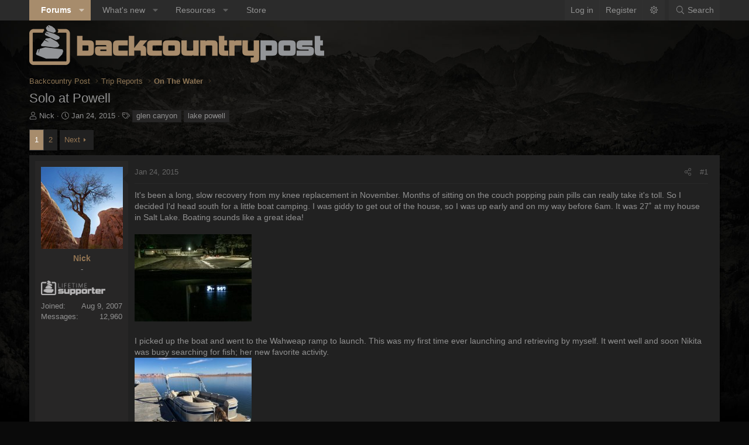

--- FILE ---
content_type: text/html; charset=utf-8
request_url: https://backcountrypost.com/threads/solo-at-powell.4147/
body_size: 50596
content:
<!DOCTYPE html>
<html id="XF" lang="en-US" dir="LTR"
	data-xf="2.3"
	data-app="public"
	data-variation="alternate"
	data-color-scheme="dark"
	data-template="thread_view"
	data-container-key="node-118"
	data-content-key="thread-4147"
	data-logged-in="false"
	data-cookie-prefix="xf_"
	data-csrf="1768639890,582b42935178bcd5bae386c929c9ca33"
	class="has-no-js template-thread_view XenBase layout-default style-var(--xf-styleType) sidebar-right    xb-toggle-default xb-sidebar-show "
	>
<head>
	
	
	

	<meta charset="utf-8" />
	<title>Solo at Powell | Backcountry Post</title>
	<link rel="manifest" href="/webmanifest.php">

	<meta http-equiv="X-UA-Compatible" content="IE=Edge" />
	<meta name="viewport" content="width=device-width, initial-scale=1, viewport-fit=cover">

	
		
			<meta name="theme-color" content="#2a2a2a" />
		
	

	<meta name="apple-mobile-web-app-title" content="Backcountry Post">
	

	
		
		<meta name="description" content="It&#039;s been a long, slow recovery from my knee replacement in November. Months of sitting on the couch popping pain pills can really take it&#039;s toll. So I..." />
		<meta property="og:description" content="It&#039;s been a long, slow recovery from my knee replacement in November. Months of sitting on the couch popping pain pills can really take it&#039;s toll. So I decided I&#039;d head south for a little boat camping. I was giddy to get out of the house, so I was up early and on my way before 6am. It was 27˚ at..." />
		<meta property="twitter:description" content="It&#039;s been a long, slow recovery from my knee replacement in November. Months of sitting on the couch popping pain pills can really take it&#039;s toll. So I decided I&#039;d head south for a little boat..." />
	
	
		<meta property="og:url" content="https://backcountrypost.com/threads/solo-at-powell.4147/" />
	
		<link rel="canonical" href="https://backcountrypost.com/threads/solo-at-powell.4147/" />
	
		<link rel="next" href="/threads/solo-at-powell.4147/page-2" />
	

	
		
	
	
	<meta property="og:site_name" content="Backcountry Post" />


	
	
		
	
	
	<meta property="og:type" content="website" />


	
	
		
	
	
	
		<meta property="og:title" content="Solo at Powell" />
		<meta property="twitter:title" content="Solo at Powell" />
	


	
	
	
	
	
	

	

	
	
	
		
	
	

	<link rel="stylesheet" href="/css.php?css=public%3Anormalize.css%2Cpublic%3Afa.css%2Cpublic%3Avariations.less%2Cpublic%3Acore.less%2Cpublic%3Aapp.less&amp;s=30&amp;l=1&amp;d=1766182504&amp;k=6b0c7b9fce3891e1316f3005796c4dc977c28ab7" />

	<link rel="stylesheet" href="/css.php?css=public%3Abb_code.less%2Cpublic%3Amessage.less%2Cpublic%3Ashare_controls.less%2Cpublic%3Axb.less%2Cpublic%3Aextra.less&amp;s=30&amp;l=1&amp;d=1766182504&amp;k=f999d3b65093f9d50126195d5eda7414e99fe799" />


	
		<script src="/js/xf/preamble.min.js?_v=33b4790b"></script>
	

	
	<script src="/js/vendor/vendor-compiled.js?_v=33b4790b" defer></script>
	<script src="/js/xf/core-compiled.js?_v=33b4790b" defer></script>

	<script>
		XF.ready(() =>
		{
			XF.extendObject(true, XF.config, {
				// 
				userId: 0,
				enablePush: false,
				pushAppServerKey: '',
				url: {
					fullBase: 'https://backcountrypost.com/',
					basePath: '/',
					css: '/css.php?css=__SENTINEL__&s=30&l=1&d=1766182504',
					js: '/js/__SENTINEL__?_v=33b4790b',
					icon: '/data/local/icons/__VARIANT__.svg?v=1766182504#__NAME__',
					iconInline: '/styles/fa/__VARIANT__/__NAME__.svg?v=5.15.3',
					keepAlive: '/login/keep-alive'
				},
				cookie: {
					path: '/',
					domain: '',
					prefix: 'xf_',
					secure: true,
					consentMode: 'disabled',
					consented: ["optional","_third_party"]
				},
				cacheKey: '60356f7aa4f82ca98e605b4e87a0a057',
				csrf: '1768639890,582b42935178bcd5bae386c929c9ca33',
				js: {},
				fullJs: false,
				css: {"public:bb_code.less":true,"public:message.less":true,"public:share_controls.less":true,"public:xb.less":true,"public:extra.less":true},
				time: {
					now: 1768639890,
					today: 1768633200,
					todayDow: 6,
					tomorrow: 1768719600,
					yesterday: 1768546800,
					week: 1768114800,
					month: 1767250800,
					year: 1767250800
				},
				style: {
					light: 'default',
					dark: 'alternate',
					defaultColorScheme: 'light'
				},
				borderSizeFeature: '3px',
				fontAwesomeWeight: 'l',
				enableRtnProtect: true,
				
				enableFormSubmitSticky: true,
				imageOptimization: '0',
				imageOptimizationQuality: 0.85,
				uploadMaxFilesize: 67108864,
				uploadMaxWidth: 1600,
				uploadMaxHeight: 1600,
				allowedVideoExtensions: ["m4v","mov","mp4","mp4v","mpeg","mpg","ogv","webm"],
				allowedAudioExtensions: ["mp3","opus","ogg","wav"],
				shortcodeToEmoji: true,
				visitorCounts: {
					conversations_unread: '0',
					alerts_unviewed: '0',
					total_unread: '0',
					title_count: true,
					icon_indicator: true
				},
				jsMt: {"xf\/action.js":"310c98b7","xf\/embed.js":"8e281fa9","xf\/form.js":"310c98b7","xf\/structure.js":"310c98b7","xf\/tooltip.js":"310c98b7"},
				jsState: {},
				publicMetadataLogoUrl: '',
				publicPushBadgeUrl: 'https://backcountrypost.com/styles/default/xenforo/bell.png'
			})

			XF.extendObject(XF.phrases, {
				// 
				date_x_at_time_y:     "{date} at {time}",
				day_x_at_time_y:      "{day} at {time}",
				yesterday_at_x:       "Yesterday at {time}",
				x_minutes_ago:        "{minutes} minutes ago",
				one_minute_ago:       "1 minute ago",
				a_moment_ago:         "A moment ago",
				today_at_x:           "Today at {time}",
				in_a_moment:          "In a moment",
				in_a_minute:          "In a minute",
				in_x_minutes:         "In {minutes} minutes",
				later_today_at_x:     "Later today at {time}",
				tomorrow_at_x:        "Tomorrow at {time}",
				short_date_x_minutes: "{minutes}m",
				short_date_x_hours:   "{hours}h",
				short_date_x_days:    "{days}d",

				day0: "Sunday",
				day1: "Monday",
				day2: "Tuesday",
				day3: "Wednesday",
				day4: "Thursday",
				day5: "Friday",
				day6: "Saturday",

				dayShort0: "Sun",
				dayShort1: "Mon",
				dayShort2: "Tue",
				dayShort3: "Wed",
				dayShort4: "Thu",
				dayShort5: "Fri",
				dayShort6: "Sat",

				month0: "January",
				month1: "February",
				month2: "March",
				month3: "April",
				month4: "May",
				month5: "June",
				month6: "July",
				month7: "August",
				month8: "September",
				month9: "October",
				month10: "November",
				month11: "December",

				active_user_changed_reload_page: "The active user has changed. Reload the page for the latest version.",
				server_did_not_respond_in_time_try_again: "The server did not respond in time. Please try again.",
				oops_we_ran_into_some_problems: "Oops! We ran into some problems.",
				oops_we_ran_into_some_problems_more_details_console: "Oops! We ran into some problems. Please try again later. More error details may be in the browser console.",
				file_too_large_to_upload: "The file is too large to be uploaded.",
				uploaded_file_is_too_large_for_server_to_process: "The uploaded file is too large for the server to process.",
				files_being_uploaded_are_you_sure: "Files are still being uploaded. Are you sure you want to submit this form?",
				attach: "Attach files",
				rich_text_box: "Rich text box",
				close: "Close",
				link_copied_to_clipboard: "Link copied to clipboard.",
				text_copied_to_clipboard: "Text copied to clipboard.",
				loading: "Loading…",
				you_have_exceeded_maximum_number_of_selectable_items: "You have exceeded the maximum number of selectable items.",

				processing: "Processing",
				'processing...': "Processing…",

				showing_x_of_y_items: "Showing {count} of {total} items",
				showing_all_items: "Showing all items",
				no_items_to_display: "No items to display",

				number_button_up: "Increase",
				number_button_down: "Decrease",

				push_enable_notification_title: "Push notifications enabled successfully at Backcountry Post",
				push_enable_notification_body: "Thank you for enabling push notifications!",

				pull_down_to_refresh: "Pull down to refresh",
				release_to_refresh: "Release to refresh",
				refreshing: "Refreshing…"
			})
		})
	</script>

	


	

	
	<script async src="https://www.googletagmanager.com/gtag/js?id=UA-22724883-1"></script>
	<script>
		window.dataLayer = window.dataLayer || [];
		function gtag(){dataLayer.push(arguments);}
		gtag('js', new Date());
		gtag('config', 'UA-22724883-1', {
			// 
			
			
		});
	</script>

	
</head>
<body data-template="thread_view">

<div class="p-pageWrapper" id="top">
<div class="p-pageWrapper--helper"></div>

	

	
	
<div class="xb-page-wrapper xb-canvasNoCollapse">
	
	
	<div class="xb-page-wrapper--helper"></div>
		
	
<div class="xb-content-wrapper">
	<div class="navigation-helper"></div>

	
	

	
		<div class="p-navSticky p-navSticky--primary" data-xf-init="sticky-header">
			
		<div class="p-nav--wrapper">
		<nav class="p-nav">
			<div class="p-nav-inner">
				<button type="button" class="button button--plain p-nav-menuTrigger" data-xf-click="off-canvas" data-menu=".js-headerOffCanvasMenu" tabindex="0" aria-label="Menu"><span class="button-text">
					<i aria-hidden="true"></i>
				</span></button>

				<div class="p-nav-smallLogo">
					<a href="/">
							
						<div class="logo-default">
						

	

	
		
		

		
	
		
		

		
	

	

	<picture data-variations="{&quot;default&quot;:{&quot;1&quot;:&quot;\/styles\/backcountrypost\/xenforo\/logo-dark.png&quot;,&quot;2&quot;:null},&quot;alternate&quot;:{&quot;1&quot;:&quot;\/styles\/backcountrypost\/xenforo\/logo-light.png&quot;,&quot;2&quot;:null}}">
		
		
		

		

		<img src="/styles/backcountrypost/xenforo/logo-light.png"  width="" height="" alt="Backcountry Post"  />
	</picture>


						</div>
						
						<div class="logo-mobile">
						

	

	
		
		

		
	
		
		

		
	

	

	<picture data-variations="{&quot;default&quot;:{&quot;1&quot;:&quot;\/styles\/backcountrypost\/xenforo\/logo-dark.png&quot;,&quot;2&quot;:null},&quot;alternate&quot;:{&quot;1&quot;:&quot;\/styles\/backcountrypost\/xenforo\/logo-light.png&quot;,&quot;2&quot;:null}}">
		
		
		

		

		<img src="/styles/backcountrypost/xenforo/logo-light.png"  width="" height="" alt="Backcountry Post"  />
	</picture>


						</div>
						
					
					</a>
				</div>

				<div class="p-nav-scroller hScroller" data-xf-init="h-scroller" data-auto-scroll=".p-navEl.is-selected">
					<div class="hScroller-scroll">
						<ul class="p-nav-list js-offCanvasNavSource">
							
								<li class="navforums">
									
	<div class="p-navEl is-selected" data-has-children="true">
	

		
	
	<a href="/"
	class="p-navEl-link p-navEl-link--splitMenu "
	
	
	data-nav-id="forums">Forums</a>


		<a data-xf-key="1"
			data-xf-click="menu"
			data-menu-pos-ref="< .p-navEl"
			class="p-navEl-splitTrigger"
			role="button"
			tabindex="0"
			aria-label="Toggle expanded"
			aria-expanded="false"
			aria-haspopup="true"></a>

		
	
		<div class="menu menu--structural" data-menu="menu" aria-hidden="true">
			<div class="menu-content">
				
					
	
	
	<a href="/whats-new/posts/"
	class="menu-linkRow u-indentDepth0 js-offCanvasCopy "
	
	
	data-nav-id="newPosts">New posts</a>

	

				
					
	
	
	<a href="/search/?type=post"
	class="menu-linkRow u-indentDepth0 js-offCanvasCopy "
	
	
	data-nav-id="searchForums">Search forums</a>

	

				
			</div>
		</div>
	
	</div>

								</li>
							
								<li class="navwhatsNew">
									
	<div class="p-navEl " data-has-children="true">
	

		
	
	<a href="/whats-new/"
	class="p-navEl-link p-navEl-link--splitMenu "
	
	
	data-nav-id="whatsNew">What's new</a>


		<a data-xf-key="2"
			data-xf-click="menu"
			data-menu-pos-ref="< .p-navEl"
			class="p-navEl-splitTrigger"
			role="button"
			tabindex="0"
			aria-label="Toggle expanded"
			aria-expanded="false"
			aria-haspopup="true"></a>

		
	
		<div class="menu menu--structural" data-menu="menu" aria-hidden="true">
			<div class="menu-content">
				
					
	
	
	<a href="/featured/"
	class="menu-linkRow u-indentDepth0 js-offCanvasCopy "
	
	
	data-nav-id="featured">Featured content</a>

	

				
					
	
	
	<a href="/whats-new/posts/"
	class="menu-linkRow u-indentDepth0 js-offCanvasCopy "
	 rel="nofollow"
	
	data-nav-id="whatsNewPosts">New posts</a>

	

				
					
	
	
	<a href="/whats-new/resources/"
	class="menu-linkRow u-indentDepth0 js-offCanvasCopy "
	 rel="nofollow"
	
	data-nav-id="xfrmNewResources">New resources</a>

	

				
					
	
	
	<a href="/whats-new/latest-activity"
	class="menu-linkRow u-indentDepth0 js-offCanvasCopy "
	 rel="nofollow"
	
	data-nav-id="latestActivity">Latest activity</a>

	

				
			</div>
		</div>
	
	</div>

								</li>
							
								<li class="navxfrm">
									
	<div class="p-navEl " data-has-children="true">
	

		
	
	<a href="/resources/"
	class="p-navEl-link p-navEl-link--splitMenu "
	
	
	data-nav-id="xfrm">Resources</a>


		<a data-xf-key="3"
			data-xf-click="menu"
			data-menu-pos-ref="< .p-navEl"
			class="p-navEl-splitTrigger"
			role="button"
			tabindex="0"
			aria-label="Toggle expanded"
			aria-expanded="false"
			aria-haspopup="true"></a>

		
	
		<div class="menu menu--structural" data-menu="menu" aria-hidden="true">
			<div class="menu-content">
				
					
	
	
	<a href="/resources/latest-reviews"
	class="menu-linkRow u-indentDepth0 js-offCanvasCopy "
	
	
	data-nav-id="xfrmLatestReviews">Latest reviews</a>

	

				
					
	
	
	<a href="/search/?type=resource"
	class="menu-linkRow u-indentDepth0 js-offCanvasCopy "
	
	
	data-nav-id="xfrmSearchResources">Search resources</a>

	

				
			</div>
		</div>
	
	</div>

								</li>
							
								<li class="navStore">
									
	<div class="p-navEl " >
	

		
	
	<a href="https://shop.backcountrypost.com/"
	class="p-navEl-link "
	
	data-xf-key="4"
	data-nav-id="Store">Store</a>


		

		
	
	</div>

								</li>
							
						</ul>
					</div>
				</div>

				

				
				
				<div class="p-nav-opposite">
					<div class="p-navgroup p-account p-navgroup--guest">
						
							<a href="/login/" class="p-navgroup-link p-navgroup-link--textual p-navgroup-link--logIn"
								data-xf-click="overlay" data-follow-redirects="on">
								<span class="p-navgroup-linkText">Log in</span>
							</a>
							
								<a href="/register/" class="p-navgroup-link p-navgroup-link--textual p-navgroup-link--register"
									data-xf-click="overlay" data-follow-redirects="on">
									<span class="p-navgroup-linkText">Register</span>
								</a>
							
						
						
							
							<a class="p-navgroup-link p-navgroup-link--light u-hideMedium" href="/misc/style-variation?variation=default?t=1768639890%2C582b42935178bcd5bae386c929c9ca33" data-xf-click="style-variation" data-variation="default"><i class="fa--xf fal fa-sun fa-fw "><svg xmlns="http://www.w3.org/2000/svg" role="img" aria-hidden="true" ><use href="/data/local/icons/light.svg?v=1766182504#sun"></use></svg></i></a>
							<a class="p-navgroup-link p-navgroup-link--dark u-hideMedium"  href="/misc/style-variation?variation=alternate?t=1768639890%2C582b42935178bcd5bae386c929c9ca33" data-xf-click="style-variation" data-variation="alternate"><i class="fa--xf fal fa-moon fa-fw "><svg xmlns="http://www.w3.org/2000/svg" role="img" aria-hidden="true" ><use href="/data/local/icons/light.svg?v=1766182504#moon"></use></svg></i></a>
							
							
						
					</div>

					<div class="p-navgroup p-discovery">
						<a href="/whats-new/"
							class="p-navgroup-link p-navgroup-link--iconic p-navgroup-link--whatsnew"
							aria-label="What&#039;s new"
							title="What&#039;s new">
							<i aria-hidden="true"></i>
							<span class="p-navgroup-linkText">What's new</span>
						</a>

						
							<a href="/search/"
								class="p-navgroup-link p-navgroup-link--iconic p-navgroup-link--search"
								data-xf-click="menu"
								data-xf-key="/"
								aria-label="Search"
								aria-expanded="false"
								aria-haspopup="true"
								title="Search">
								<i aria-hidden="true"></i>
								<span class="p-navgroup-linkText">Search</span>
							</a>
							<div class="menu menu--structural menu--wide" data-menu="menu" aria-hidden="true">
								<form action="/search/search" method="post"
									class="menu-content"
									data-xf-init="quick-search">

									<h3 class="menu-header">Search</h3>
									
									<div class="menu-row">
										
											<div class="inputGroup inputGroup--joined">
												<input type="text" class="input" name="keywords" data-acurl="/search/auto-complete" placeholder="Search…" aria-label="Search" data-menu-autofocus="true" />
												
			<select name="constraints" class="js-quickSearch-constraint input" aria-label="Search within">
				<option value="">Everywhere</option>
<option value="{&quot;search_type&quot;:&quot;post&quot;}">Threads</option>
<option value="{&quot;search_type&quot;:&quot;post&quot;,&quot;c&quot;:{&quot;nodes&quot;:[118],&quot;child_nodes&quot;:1}}">This forum</option>
<option value="{&quot;search_type&quot;:&quot;post&quot;,&quot;c&quot;:{&quot;thread&quot;:4147}}">This thread</option>

			</select>
		
											</div>
										
									</div>

									
									<div class="menu-row">
										<label class="iconic"><input type="checkbox"  name="c[title_only]" value="1" /><i aria-hidden="true"></i><span class="iconic-label">Search titles only

													
													<span tabindex="0" role="button"
														data-xf-init="tooltip" data-trigger="hover focus click" title="Tags will also be searched in content where tags are supported">

														<i class="fa--xf far fa-question-circle  u-muted u-smaller"><svg xmlns="http://www.w3.org/2000/svg" role="img" ><title>Note</title><use href="/data/local/icons/regular.svg?v=1766182504#question-circle"></use></svg></i>
													</span></span></label>

									</div>
									
									<div class="menu-row">
										<div class="inputGroup">
											<span class="inputGroup-text" id="ctrl_search_menu_by_member">By:</span>
											<input type="text" class="input" name="c[users]" data-xf-init="auto-complete" placeholder="Member" aria-labelledby="ctrl_search_menu_by_member" />
										</div>
									</div>
									<div class="menu-footer">
									<span class="menu-footer-controls">
										<button type="submit" class="button button--icon button--icon--search button--primary"><i class="fa--xf fal fa-search "><svg xmlns="http://www.w3.org/2000/svg" role="img" aria-hidden="true" ><use href="/data/local/icons/light.svg?v=1766182504#search"></use></svg></i><span class="button-text">Search</span></button>
										<button type="submit" class="button " name="from_search_menu"><span class="button-text">Advanced search…</span></button>
									</span>
									</div>

									<input type="hidden" name="_xfToken" value="1768639890,582b42935178bcd5bae386c929c9ca33" />
								</form>
							</div>
						
					</div>
				</div>
					
			</div>
		</nav>
		</div>
	
		</div>
		
		
			<div class="p-sectionLinks--wrapper">
			<div class="p-sectionLinks">
				<div class="p-sectionLinks-inner">
				<div class="hScroller" data-xf-init="h-scroller">
					<div class="hScroller-scroll">
						<ul class="p-sectionLinks-list">
							
								<li>
									
	<div class="p-navEl " >
	

		
	
	<a href="/whats-new/posts/"
	class="p-navEl-link "
	
	data-xf-key="alt+1"
	data-nav-id="newPosts">New posts</a>


		

		
	
	</div>

								</li>
							
								<li>
									
	<div class="p-navEl " >
	

		
	
	<a href="/search/?type=post"
	class="p-navEl-link "
	
	data-xf-key="alt+2"
	data-nav-id="searchForums">Search forums</a>


		

		
	
	</div>

								</li>
							
						</ul>
					</div>
				</div>
			<div class="p-sectionLinks-right">
				
				
			</div>
			</div>
		</div>
		</div>
			
	
		

	<div class="offCanvasMenu offCanvasMenu--nav js-headerOffCanvasMenu" data-menu="menu" aria-hidden="true" data-ocm-builder="navigation">
		<div class="offCanvasMenu-backdrop" data-menu-close="true"></div>
		<div class="offCanvasMenu-content">
		<div class="offCanvasMenu-content--inner">
		
			<div class="offCanvasMenu-header">
				Menu
				<a class="offCanvasMenu-closer" data-menu-close="true" role="button" tabindex="0" aria-label="Close"></a>
			</div>
			
				<div class="p-offCanvasRegisterLink">
					<div class="offCanvasMenu-linkHolder">
						<a href="/login/" class="offCanvasMenu-link" data-xf-click="overlay" data-menu-close="true">
							Log in
						</a>
					</div>
					<hr class="offCanvasMenu-separator" />
					
						<div class="offCanvasMenu-linkHolder">
							<a href="/register/" class="offCanvasMenu-link" data-xf-click="overlay" data-menu-close="true">
								Register
							</a>
						</div>
						<hr class="offCanvasMenu-separator" />
					
				</div>
			
			<div class="offCanvasMenu-subHeader">Navigation</div>
			<div class="js-offCanvasNavTarget"></div>
			<div class="offCanvasMenu-installBanner js-installPromptContainer" style="display: none;" data-xf-init="install-prompt">
				<div class="offCanvasMenu-installBanner-header">Install the app</div>
				<button type="button" class="button js-installPromptButton"><span class="button-text">Install</span></button>
				<template class="js-installTemplateIOS">
					<div class="js-installTemplateContent">
						<div class="overlay-title">How to install the app on iOS</div>
						<div class="block-body">
							<div class="block-row">
								<p>
									Follow along with the video below to see how to install our site as a web app on your home screen.
								</p>
								<p style="text-align: center">
									<video src="/styles/default/xenforo/add_to_home.mp4"
										width="280" height="480" autoplay loop muted playsinline></video>
								</p>
								<p>
									<small><strong>Note:</strong> This feature may not be available in some browsers.</small>
								</p>
							</div>
						</div>
					</div>
				</template>
			</div>
			<div class="offCanvasMenu-subHeader">More options</div>
			
				<a href="/misc/style-variation" rel="nofollow"
				   class="offCanvasMenu-link offCanvasMenu-link--variations js-styleVariationsLink"
				   data-xf-init="tooltip" title="Style variation"
				   data-nav-id="styleVariation"
				   data-xf-click="menu" role="button" aria-expanded="false" aria-haspopup="true">

					Style variation
				</a>

				<div class="menu" data-menu="menu" aria-hidden="true">
					<div class="menu-content js-styleVariationsMenu">
						

	
		

	<a href="/misc/style-variation?reset=1&amp;t=1768639890%2C582b42935178bcd5bae386c929c9ca33"
		class="menu-linkRow "
		rel="nofollow"
		data-xf-click="style-variation" data-variation="">

		<i class="fa--xf fal fa-adjust "><svg xmlns="http://www.w3.org/2000/svg" role="img" aria-hidden="true" ><use href="/data/local/icons/light.svg?v=1766182504#adjust"></use></svg></i>

		
			System
		
	</a>


		

	<a href="/misc/style-variation?variation=default&amp;t=1768639890%2C582b42935178bcd5bae386c929c9ca33"
		class="menu-linkRow "
		rel="nofollow"
		data-xf-click="style-variation" data-variation="default">

		<i class="fa--xf fal fa-sun "><svg xmlns="http://www.w3.org/2000/svg" role="img" aria-hidden="true" ><use href="/data/local/icons/light.svg?v=1766182504#sun"></use></svg></i>

		
			Light
		
	</a>


		

	<a href="/misc/style-variation?variation=alternate&amp;t=1768639890%2C582b42935178bcd5bae386c929c9ca33"
		class="menu-linkRow is-selected"
		rel="nofollow"
		data-xf-click="style-variation" data-variation="alternate">

		<i class="fa--xf fal fa-moon "><svg xmlns="http://www.w3.org/2000/svg" role="img" aria-hidden="true" ><use href="/data/local/icons/light.svg?v=1766182504#moon"></use></svg></i>

		
			Dark
		
	</a>

	

	
		
	

					</div>
				</div>
			
			
			
				
					<div class="offCanvasMenu-linkHolder">
						<a href="/misc/contact" class="offCanvasMenu-link" data-menu-close="true" data-nav-id="contactUs" data-xf-click="overlay">Contact us</a>
					</div>
				
			
			<div class="offCanvasMenu-linkHolder">
				<a class="offCanvasMenu-link" data-menu-close="true" data-nav-id="closeMenu" role="button" tabindex="0" aria-label="Close">Close Menu</a>
			</div>
			
			</div>
		</div>
	</div>
	
	
		
	<header class="p-header" id="header">
		<div class="p-header-inner">
			<div class="p-header-content">
				<div class="p-header-logo p-header-logo--image">
					<a href="/">
						
						<div class="logo-default">
						

	

	
		
		

		
	
		
		

		
	

	

	<picture data-variations="{&quot;default&quot;:{&quot;1&quot;:&quot;\/styles\/backcountrypost\/xenforo\/logo-dark.png&quot;,&quot;2&quot;:&quot;\/styles\/backcountrypost\/xenforo\/logo-dark2x.png&quot;},&quot;alternate&quot;:{&quot;1&quot;:&quot;\/styles\/backcountrypost\/xenforo\/logo-light.png&quot;,&quot;2&quot;:&quot;\/styles\/backcountrypost\/xenforo\/logo-light2x.png&quot;}}">
		
		
		

		

		<img src="/styles/backcountrypost/xenforo/logo-light.png" srcset="/styles/backcountrypost/xenforo/logo-light2x.png 2x" width="" height="" alt="Backcountry Post"  />
	</picture>


						</div>
						
						<div class="logo-mobile">
						

	

	
		
		

		
	
		
		

		
	

	

	<picture data-variations="{&quot;default&quot;:{&quot;1&quot;:&quot;\/styles\/backcountrypost\/xenforo\/logo-dark.png&quot;,&quot;2&quot;:null},&quot;alternate&quot;:{&quot;1&quot;:&quot;\/styles\/backcountrypost\/xenforo\/logo-light.png&quot;,&quot;2&quot;:null}}">
		
		
		

		

		<img src="/styles/backcountrypost/xenforo/logo-light.png"  width="" height="" alt="Backcountry Post"  />
	</picture>


						</div>
						
						
					</a>
				</div>

				
			
			
			
			</div>
		</div>
	</header>
	
	
	

	<div class="p-body">
		<div class="p-body-inner">
			
			<!--XF:EXTRA_OUTPUT-->

			

			

			 
			
			
	
		<div class="p-breadcrumbs--parent ">
		<ul class="p-breadcrumbs "
			itemscope itemtype="https://schema.org/BreadcrumbList">
			
				

				
				

				

				
				
					
					
	<li itemprop="itemListElement" itemscope itemtype="https://schema.org/ListItem">
		<a href="/categories/backcountry-post.1/" itemprop="item">
			<span itemprop="name">Backcountry Post</span>
		</a>
		<meta itemprop="position" content="1" />
	</li>

				
					
					
	<li itemprop="itemListElement" itemscope itemtype="https://schema.org/ListItem">
		<a href="/forums/trip-reports.4/" itemprop="item">
			<span itemprop="name">Trip Reports</span>
		</a>
		<meta itemprop="position" content="2" />
	</li>

				
					
					
	<li itemprop="itemListElement" itemscope itemtype="https://schema.org/ListItem">
		<a href="/forums/on-the-water.118/" itemprop="item">
			<span itemprop="name">On The Water</span>
		</a>
		<meta itemprop="position" content="3" />
	</li>

				
			
		</ul>
		
		</div>
	

			
			

			
	<noscript class="js-jsWarning"><div class="blockMessage blockMessage--important blockMessage--iconic u-noJsOnly">JavaScript is disabled. For a better experience, please enable JavaScript in your browser before proceeding.</div></noscript>

			
	<div class="blockMessage blockMessage--important blockMessage--iconic js-browserWarning" style="display: none">You are using an out of date browser. It  may not display this or other websites correctly.<br />You should upgrade or use an <a href="https://www.google.com/chrome/" target="_blank" rel="noopener">alternative browser</a>.</div>


			
			 
				
			
				<div class="p-body-header">
					
						
							<div class="p-title ">
								
									
										<h1 class="p-title-value">Solo at Powell</h1>
									
									
								
							</div>
						

						
							<div class="p-description">
	<ul class="listInline listInline--bullet">
		<li>
			<i class="fa--xf fal fa-user "><svg xmlns="http://www.w3.org/2000/svg" role="img" ><title>Thread starter</title><use href="/data/local/icons/light.svg?v=1766182504#user"></use></svg></i>
			<span class="u-srOnly">Thread starter</span>

			<a href="/members/nick.1/" class="username  u-concealed" dir="auto" data-user-id="1" data-xf-init="member-tooltip"><span class="username--moderator username--admin">Nick</span></a>
		</li>
		<li>
			<i class="fa--xf fal fa-clock "><svg xmlns="http://www.w3.org/2000/svg" role="img" ><title>Start date</title><use href="/data/local/icons/light.svg?v=1766182504#clock"></use></svg></i>
			<span class="u-srOnly">Start date</span>

			<a href="/threads/solo-at-powell.4147/" class="u-concealed"><time  class="u-dt" dir="auto" datetime="2015-01-24T15:12:38-0700" data-timestamp="1422137558" data-date="Jan 24, 2015" data-time="3:12 PM" data-short="Jan &#039;15" title="Jan 24, 2015 at 3:12 PM">Jan 24, 2015</time></a>
		</li>
		
		
			<li>
				

	

	<dl class="tagList tagList--thread-4147 ">
		<dt>
			
				
		<i class="fa--xf fal fa-tags "><svg xmlns="http://www.w3.org/2000/svg" role="img" ><title>Tags</title><use href="/data/local/icons/light.svg?v=1766182504#tags"></use></svg></i>
		<span class="u-srOnly">Tags</span>
	
			
		</dt>
		<dd>
			<span class="js-tagList">
				
					
						<a href="/tags/glen-canyon/" class="tagItem tagItem--tag_glen-canyon" dir="auto">
							glen canyon
						</a>
					
						<a href="/tags/lake-powell/" class="tagItem tagItem--tag_lake-powell" dir="auto">
							lake powell
						</a>
					
				
			</span>
		</dd>
	</dl>


			</li>
		
	</ul>
</div>
						
					
				</div>
			
			
			

			<div class="p-body-main  ">
				
				<div class="p-body-contentCol"></div>
				

				

				<div class="p-body-content">
					
					
					
						
					
					
					<div class="p-body-pageContent">










	
	
	
		
	
	
	


	
	
	
		
	
	
	


	
	
		
	
	
	


	
	



	












	

	
		
	



















<div class="block block--messages" data-xf-init="" data-type="post" data-href="/inline-mod/" data-search-target="*">

	<span class="u-anchorTarget" id="posts"></span>

	
		
	

	

	<div class="block-outer"><div class="block-outer-main"><nav class="pageNavWrapper pageNavWrapper--full ">



<div class="pageNav  ">
	

	<ul class="pageNav-main">
		

	
		<li class="pageNav-page pageNav-page--current "><a href="/threads/solo-at-powell.4147/">1</a></li>
	


		

		

		

		

	
		<li class="pageNav-page "><a href="/threads/solo-at-powell.4147/page-2">2</a></li>
	

	</ul>

	
		<a href="/threads/solo-at-powell.4147/page-2" class="pageNav-jump pageNav-jump--next">Next</a>
	
</div>

<div class="pageNavSimple">
	

	<a class="pageNavSimple-el pageNavSimple-el--current"
		data-xf-init="tooltip" title="Go to page"
		data-xf-click="menu" role="button" tabindex="0" aria-expanded="false" aria-haspopup="true">
		1 of 2
	</a>
	

	<div class="menu menu--pageJump" data-menu="menu" aria-hidden="true">
		<div class="menu-content">
			<h4 class="menu-header">Go to page</h4>
			<div class="menu-row" data-xf-init="page-jump" data-page-url="/threads/solo-at-powell.4147/page-%page%">
				<div class="inputGroup inputGroup--numbers">
					<div class="inputGroup inputGroup--numbers inputNumber" data-xf-init="number-box"><input type="number" pattern="\d*" class="input input--number js-numberBoxTextInput input input--numberNarrow js-pageJumpPage" value="1"  min="1" max="2" step="1" required="required" data-menu-autofocus="true" /></div>
					<span class="inputGroup-text"><button type="button" class="button js-pageJumpGo"><span class="button-text">Go</span></button></span>
				</div>
			</div>
		</div>
	</div>


	
		<a href="/threads/solo-at-powell.4147/page-2" class="pageNavSimple-el pageNavSimple-el--next">
			Next <i aria-hidden="true"></i>
		</a>
		<a href="/threads/solo-at-powell.4147/page-2"
			class="pageNavSimple-el pageNavSimple-el--last"
			data-xf-init="tooltip" title="Last">
			<i aria-hidden="true"></i> <span class="u-srOnly">Last</span>
		</a>
	
</div>

</nav>



</div></div>

	

	
		
	<div class="block-outer js-threadStatusField"></div>

	

	<div class="block-container lbContainer"
		data-xf-init="lightbox select-to-quote"
		data-message-selector=".js-post"
		data-lb-id="thread-4147"
		data-lb-universal="0">

		<div class="block-body js-replyNewMessageContainer">
			
				

					

					
						

	
	

	

	
	<article class="message message--post js-post js-inlineModContainer  "
		data-author="Nick"
		data-content="post-48240"
		id="js-post-48240"
		>

		

		<span class="u-anchorTarget" id="post-48240"></span>
		

		
			<div class="message-inner">
				
					<div class="message-cell message-cell--user">
						

	<section class="message-user"
		
		
		>

		

		<div class="message-avatar ">
			<div class="message-avatar-wrapper">
				
				<a href="/members/nick.1/" class="avatar avatar--l" data-user-id="1" data-xf-init="member-tooltip">
			<img src="/data/avatars/l/0/1.jpg?1393829073"  alt="Nick" class="avatar-u1-l" width="192" height="192" loading="lazy" /> 
		</a>
				
				
			</div>
		</div>
		<div class="message-userDetails">
			<h4 class="message-name"><a href="/members/nick.1/" class="username " dir="auto" data-user-id="1" data-xf-init="member-tooltip"><span class="username--moderator username--admin">Nick</span></a></h4>
			<h5 class="userTitle message-userTitle" dir="auto">-</h5>
			<div class="userBanner userBanner bcp-lifetime message-userBanner"><span class="userBanner-before"></span><strong>.</strong><span class="userBanner-after"></span></div>
		</div>
		
			
			
				<div class="message-userExtras">
				
					
						<dl class="pairs pairs--justified">
							
							<dt>Joined</dt>
							
							<dd>Aug 9, 2007</dd>
						</dl>
					
					
						<dl class="pairs pairs--justified">
							
							<dt>Messages</dt>
							
							<dd>12,960</dd>
						</dl>
					
					
					
					
					
					
					
					
				
				</div>
			
		
		<span class="message-userArrow"></span>
	</section>

						
					</div>
				

				
					<div class="message-cell message-cell--main">
					
						<div class="message-main js-quickEditTarget">

							
							
								

	

	<header class="message-attribution message-attribution--split">
		<ul class="message-attribution-main listInline ">
			
			
			<li class="u-concealed">
				<a href="/threads/solo-at-powell.4147/post-48240" rel="nofollow" >
					<time  class="u-dt" dir="auto" datetime="2015-01-24T15:12:38-0700" data-timestamp="1422137558" data-date="Jan 24, 2015" data-time="3:12 PM" data-short="Jan &#039;15" title="Jan 24, 2015 at 3:12 PM">Jan 24, 2015</time>
				</a>
			</li>
			
		</ul>

		<ul class="message-attribution-opposite message-attribution-opposite--list ">
			
			
			
			<li>
				<a href="/threads/solo-at-powell.4147/post-48240"
					class="message-attribution-gadget"
					data-xf-init="share-tooltip"
					data-href="/posts/48240/share"
					aria-label="Share"
					rel="nofollow">
					<i class="fa--xf fal fa-share-alt "><svg xmlns="http://www.w3.org/2000/svg" role="img" aria-hidden="true" ><use href="/data/local/icons/light.svg?v=1766182504#share-alt"></use></svg></i>
				</a>
			</li>
			
				<li class="u-hidden js-embedCopy">
					
	<a href="javascript:"
		data-xf-init="copy-to-clipboard"
		data-copy-text="&lt;div class=&quot;js-xf-embed&quot; data-url=&quot;https://backcountrypost.com&quot; data-content=&quot;post-48240&quot;&gt;&lt;/div&gt;&lt;script defer src=&quot;https://backcountrypost.com/js/xf/external_embed.js?_v=33b4790b&quot;&gt;&lt;/script&gt;"
		data-success="Embed code HTML copied to clipboard."
		class="">
		<i class="fa--xf fal fa-code "><svg xmlns="http://www.w3.org/2000/svg" role="img" aria-hidden="true" ><use href="/data/local/icons/light.svg?v=1766182504#code"></use></svg></i>
	</a>

				</li>
			
			
			
				<li>
					<a href="/threads/solo-at-powell.4147/post-48240" rel="nofollow">
						#1
					</a>
				</li>
			
		</ul>
	</header>

							
							

							<div class="message-content js-messageContent">
							

								
									
	
	
	

								

								
									
	

	<div class="message-userContent lbContainer js-lbContainer "
		data-lb-id="post-48240"
		data-lb-caption-desc="Nick &middot; Jan 24, 2015 at 3:12 PM">

		
			

	
		
	

		

		<article class="message-body js-selectToQuote">
			
				
			

			<div >
				
					<div class="bbWrapper">It&#039;s been a long, slow recovery from my knee replacement in November. Months of sitting on the couch popping pain pills can really take it&#039;s toll. So I decided I&#039;d head south for a little boat camping. I was giddy to get out of the house, so I was up early and on my way before 6am. It was 27˚ at my house in Salt Lake. Boating sounds like a great idea!<br />
<br />
<a href="https://backcountrypost.com/attachments/lake-powell-solo-1-jpg.25071/"
		target="_blank"><img src="https://backcountrypost.com/data/attachments/25/25088-9e5031db89abcc31e284b1a18fef111c.jpg?hash=nlAx24mrzD"
		class="bbImage "
		style=""
		alt="lake-powell-solo-1.jpg"
		title="lake-powell-solo-1.jpg"
		width="200" height="149" loading="lazy" /></a><br />
<br />
I picked up the boat and went to the Wahweap ramp to launch. This was my first time ever launching and retrieving by myself. It went well and soon Nikita was busy searching for fish; her new favorite activity.<br />
<a href="https://backcountrypost.com/attachments/lake-powell-sol-1-jpg.25115/"
		target="_blank"><img src="https://backcountrypost.com/data/attachments/25/25132-af5dabc1cb45202f9b1518c68fdbc53f.jpg?hash=r12rwctFIC"
		class="bbImage "
		style=""
		alt="lake-powell-sol-1.jpg"
		title="lake-powell-sol-1.jpg"
		width="200" height="149" loading="lazy" /></a><br />
<br />
It was pushing 50˚ out. The air was clean and it felt great to be out of Salt Lake. There were no other boats around, until I ran into this big barge that nearly took up the entire width of the Castle Rock Cut. I turned around at first before I realized he was making room for me to get by.<br />
<a href="https://backcountrypost.com/attachments/lake-powell-sol-2-jpg.25116/"
		target="_blank"><img src="https://backcountrypost.com/data/attachments/25/25133-3678c1e1eda0661fbfb643dbe626e5a4.jpg?hash=NnjB4e2gZh"
		class="bbImage "
		style=""
		alt="lake-powell-sol-2.jpg"
		title="lake-powell-sol-2.jpg"
		width="200" height="149" loading="lazy" /></a><br />
<br />
It was still pretty tight. On I went...<br />
<a href="https://backcountrypost.com/attachments/lake-powell-sol-3-jpg.25117/"
		target="_blank"><img src="https://backcountrypost.com/data/attachments/25/25134-e7b9de08cb28989d0589010f6ea3d295.jpg?hash=57neCMsomJ"
		class="bbImage "
		style=""
		alt="lake-powell-sol-3.jpg"
		title="lake-powell-sol-3.jpg"
		width="200" height="149" loading="lazy" /></a><br />
<br />
<br />
Shorts and flip flops felt great standing still, but it was pretty damn cold as I cruised up lake to Padre Bay. I bundled up and put the throttle down to get it over with quickly. Soon I was floating around the glassy waters below Cookie Jar Butte looking for a place to call home for the night.<br />
<a href="https://backcountrypost.com/attachments/lake-powell-solo-2-jpg.25072/"
		target="_blank"><img src="https://backcountrypost.com/data/attachments/25/25089-2ee1140d417d15241c4b5dca6e68ede8.jpg?hash=LuEUDUF9FS"
		class="bbImage "
		style=""
		alt="lake-powell-solo-2.jpg"
		title="lake-powell-solo-2.jpg"
		width="200" height="133" loading="lazy" /></a><br />
<br />
That&#039;ll do.<br />
<a href="https://backcountrypost.com/attachments/lake-powell-solo-4-jpg.25074/"
		target="_blank"><img src="https://backcountrypost.com/data/attachments/25/25091-c576360bcd927f387542ff62d5b022e4.jpg?hash=xXY2C82Sfz"
		class="bbImage "
		style=""
		alt="lake-powell-solo-4.jpg"
		title="lake-powell-solo-4.jpg"
		width="200" height="133" loading="lazy" /></a><br />
<br />
<br />
After getting anchors set, I wandered up to a nice vantage point on the rocks to sit and take it in. Sage was beyond stoked to be out playing fetch again.<br />
<a href="https://backcountrypost.com/attachments/lake-powell-solo-5-jpg.25075/"
		target="_blank"><img src="https://backcountrypost.com/data/attachments/25/25092-8581eab293265543a090529cf7b89706.jpg?hash=hYHqspMmVU"
		class="bbImage "
		style=""
		alt="lake-powell-solo-5.jpg"
		title="lake-powell-solo-5.jpg"
		width="200" height="133" loading="lazy" /></a><br />
<br />
And Nikita&#039;s old bones couldn&#039;t get enough of that low-angle winter sun.<br />
<a href="https://backcountrypost.com/attachments/lake-powell-solo-6-jpg.25076/"
		target="_blank"><img src="https://backcountrypost.com/data/attachments/25/25093-670932d3c1098ce2287347dc466655f5.jpg?hash=Zwky08EJjO"
		class="bbImage "
		style=""
		alt="lake-powell-solo-6.jpg"
		title="lake-powell-solo-6.jpg"
		width="200" height="133" loading="lazy" /></a><br />
<a href="https://backcountrypost.com/attachments/lake-powell-solo-8-jpg.25078/"
		target="_blank"><img src="https://backcountrypost.com/data/attachments/25/25095-9a77d1b58fca584b47e988287648efde.jpg?hash=mnfRtY_KWE"
		class="bbImage "
		style=""
		alt="lake-powell-solo-8.jpg"
		title="lake-powell-solo-8.jpg"
		width="200" height="133" loading="lazy" /></a> <a href="https://backcountrypost.com/attachments/lake-powell-solo-9-jpg.25079/"
		target="_blank"><img src="https://backcountrypost.com/data/attachments/25/25096-7211e73cbb54d4e4ac1e77c25de29e2a.jpg?hash=chHnPLtU1O"
		class="bbImage "
		style=""
		alt="lake-powell-solo-9.jpg"
		title="lake-powell-solo-9.jpg"
		width="200" height="133" loading="lazy" /></a> <a href="https://backcountrypost.com/attachments/lake-powell-solo-10-jpg.25080/"
		target="_blank"><img src="https://backcountrypost.com/data/attachments/25/25097-93e9dcbecdde89f3f6f5e7701bce669f.jpg?hash=k-ncvs3eif"
		class="bbImage "
		style=""
		alt="lake-powell-solo-10.jpg"
		title="lake-powell-solo-10.jpg"
		width="200" height="133" loading="lazy" /></a><br />
<br />
And then it was back to the boat for a drink. Just walking is still pretty tough for my knee. The process of loading, launching and anchoring the boat and then going for a short hike did me in.<br />
<a href="https://backcountrypost.com/attachments/lake-powell-solo-11-jpg.25081/"
		target="_blank"><img src="https://backcountrypost.com/data/attachments/25/25098-11ae87529d3414c36d9c7e5c7169de22.jpg?hash=Ea6HUp00FM"
		class="bbImage "
		style=""
		alt="lake-powell-solo-11.jpg"
		title="lake-powell-solo-11.jpg"
		width="200" height="133" loading="lazy" /></a><br />
<br />
But after sitting down and checking out the local satellite imagery, I realized there were some massive potholes right near my camp. They were one of the reasons I wanted to find a camp near Cookie Jar Butte. I&#039;ve admired them on Google Earth, some measuring 120&#039;+ in diameter. I really wanted to see them up close. So we were off for another short hike.<br />
<a href="https://backcountrypost.com/attachments/lake-powell-solo-12-jpg.25082/"
		target="_blank"><img src="https://backcountrypost.com/data/attachments/25/25099-ac35cc0f2172d073e3e8071355449910.jpg?hash=rDXMDyFy0H"
		class="bbImage "
		style=""
		alt="lake-powell-solo-12.jpg"
		title="lake-powell-solo-12.jpg"
		width="200" height="133" loading="lazy" /></a><br />
<br />
One of the big keeper potholes near Cookie Jar Butte. They were all dry.<br />
<a href="https://backcountrypost.com/attachments/lake-powell-solo-13-jpg.25083/"
		target="_blank"><img src="https://backcountrypost.com/data/attachments/25/25100-feefec9fb687ee95c0771291982d5071.jpg?hash=_u_sn7aH7p"
		class="bbImage "
		style=""
		alt="lake-powell-solo-13.jpg"
		title="lake-powell-solo-13.jpg"
		width="200" height="133" loading="lazy" /></a><br />
<br />
The biggest one in the distance. It was all full of trees and not as deep as I&#039;d hoped. Still might have been a keeper but not as dramatic as the smaller ones in the area.<br />
<a href="https://backcountrypost.com/attachments/lake-powell-solo-14-jpg.25084/"
		target="_blank"><img src="https://backcountrypost.com/data/attachments/25/25101-4b0e06b9ea37f022b03770071334faa9.jpg?hash=Sw4Gueo38C"
		class="bbImage "
		style=""
		alt="lake-powell-solo-14.jpg"
		title="lake-powell-solo-14.jpg"
		width="200" height="133" loading="lazy" /></a> <a href="https://backcountrypost.com/attachments/lake-powell-solo-15-jpg.25085/"
		target="_blank"><img src="https://backcountrypost.com/data/attachments/25/25102-9e75b2fae7f33655e8208231256523a3.jpg?hash=nnWy-ufzNl"
		class="bbImage "
		style=""
		alt="lake-powell-solo-15.jpg"
		title="lake-powell-solo-15.jpg"
		width="200" height="133" loading="lazy" /></a> <a href="https://backcountrypost.com/attachments/lake-powell-solo-16-jpg.25086/"
		target="_blank"><img src="https://backcountrypost.com/data/attachments/25/25103-d069d1bb88a39fc748a31016ac575336.jpg?hash=0GnRu4ijn8"
		class="bbImage "
		style=""
		alt="lake-powell-solo-16.jpg"
		title="lake-powell-solo-16.jpg"
		width="200" height="133" loading="lazy" /></a><br />
<br />
Looking down into one of the other keepers.<br />
<a href="https://backcountrypost.com/attachments/lake-powell-solo-17-jpg.25087/"
		target="_blank"><img src="https://backcountrypost.com/data/attachments/25/25104-3d2c5729f089d4dd0bc188d0a1f806cf.jpg?hash=PSxXKfCJ1N"
		class="bbImage "
		style=""
		alt="lake-powell-solo-17.jpg"
		title="lake-powell-solo-17.jpg"
		width="200" height="133" loading="lazy" /></a><br />
<br />
Nikita was just so damn happy to be out there. After our hike, she sat on the rocks just staring around with a grin on her face.<br />
<a href="https://backcountrypost.com/attachments/lake-powell-solo-18-jpg.25088/"
		target="_blank"><img src="https://backcountrypost.com/data/attachments/25/25105-181bb0543223a127e9878fcb36e8c65a.jpg?hash=GBuwVDIjoS"
		class="bbImage "
		style=""
		alt="lake-powell-solo-18.jpg"
		title="lake-powell-solo-18.jpg"
		width="200" height="133" loading="lazy" /></a><br />
<br />
&quot;What&#039;s that you say, biped? Foods?&quot;<br />
<a href="https://backcountrypost.com/attachments/lake-powell-solo-19-jpg.25089/"
		target="_blank"><img src="https://backcountrypost.com/data/attachments/25/25106-72230ec0231ad745e0ca3849936369ab.jpg?hash=ciMOwCMa10"
		class="bbImage "
		style=""
		alt="lake-powell-solo-19.jpg"
		title="lake-powell-solo-19.jpg"
		width="200" height="133" loading="lazy" /></a><br />
<br />
There was a nice sunset that night.<br />
<a href="https://backcountrypost.com/attachments/lake-powell-solo-20-jpg.25090/"
		target="_blank"><img src="https://backcountrypost.com/data/attachments/25/25107-b2a6aac64cfabd569eba1fa7a08471c0.jpg?hash=sqaqxkz6vV"
		class="bbImage "
		style=""
		alt="lake-powell-solo-20.jpg"
		title="lake-powell-solo-20.jpg"
		width="200" height="110" loading="lazy" /></a> <a href="https://backcountrypost.com/attachments/lake-powell-solo-21-jpg.25091/"
		target="_blank"><img src="https://backcountrypost.com/data/attachments/25/25108-c7b697a7082c3774645c27f31ddca6cd.jpg?hash=x7aXpwgsN3"
		class="bbImage "
		style=""
		alt="lake-powell-solo-21.jpg"
		title="lake-powell-solo-21.jpg"
		width="200" height="133" loading="lazy" /></a> <a href="https://backcountrypost.com/attachments/lake-powell-solo-22-jpg.25092/"
		target="_blank"><img src="https://backcountrypost.com/data/attachments/25/25109-05cc3b5651737dd22cdaa1b4af796453.jpg?hash=Bcw7VlFzfd"
		class="bbImage "
		style=""
		alt="lake-powell-solo-22.jpg"
		title="lake-powell-solo-22.jpg"
		width="143" height="200" loading="lazy" /></a><br />
<br />
<br />
And it just kept going well after dark. The stars were coming out and the horizon was blood red. Red sky at night, sailor&#039;s delight. Right?<br />
<a href="https://backcountrypost.com/attachments/lake-powell-solo-23-jpg.25093/"
		target="_blank"><img src="https://backcountrypost.com/data/attachments/25/25110-524461e73d8b9c23d3cff308a6f28763.jpg?hash=UkRh5z2LnC"
		class="bbImage "
		style=""
		alt="lake-powell-solo-23.jpg"
		title="lake-powell-solo-23.jpg"
		width="200" height="133" loading="lazy" /></a><br />
<br />
I had a fantastic night laying out on the boat. Being alone amplified the experience for sure. I fiddled with the stereo system and got it nice and tuned, then turned it way up and just stared at the milky way. It was downright euphoric.<br />
<a href="https://backcountrypost.com/attachments/lake-powell-solo-24-jpg.25094/"
		target="_blank"><img src="https://backcountrypost.com/data/attachments/25/25111-a5c46a7de3d00a7f8faedeb0d1528e2f.jpg?hash=pcRqfePQCn"
		class="bbImage "
		style=""
		alt="lake-powell-solo-24.jpg"
		title="lake-powell-solo-24.jpg"
		width="200" height="133" loading="lazy" /></a><br />
<br />
I slept on the boat, as usual. I didn&#039;t have the energy to even setup my stove that night after everything else. Canned fish and an apple would suffice for dinner. <a href="https://backcountrypost.com/attachments/lake-powell-solo-25-jpg.25095/"
		target="_blank"><img src="https://backcountrypost.com/data/attachments/25/25112-e7ebdfd1fedfc0bcd1190e4566b098fc.jpg?hash=5-vf0f7fwL"
		class="bbImage "
		style=""
		alt="lake-powell-solo-25.jpg"
		title="lake-powell-solo-25.jpg"
		width="200" height="149" loading="lazy" /></a><br />
<br />
Big yawn as Nikita emerges from underneath my sleeping bag.<br />
<a href="https://backcountrypost.com/attachments/lake-powell-solo-28-jpg.25098/"
		target="_blank"><img src="https://backcountrypost.com/data/attachments/25/25115-0382c78e4c9f104e583e13cb8925131b.jpg?hash=A4LHjkyfEE"
		class="bbImage "
		style=""
		alt="lake-powell-solo-28.jpg"
		title="lake-powell-solo-28.jpg"
		width="200" height="149" loading="lazy" /></a><br />
<br />
One thing I did not anticipate was the heavy dew that occurred each night. It was almost as if it had rained on everything.<br />
<a href="https://backcountrypost.com/attachments/lake-powell-solo-29-jpg.25099/"
		target="_blank"><img src="https://backcountrypost.com/data/attachments/25/25116-f893f273c7cb5232d929b37888fc9856.jpg?hash=-JPyc8fLUj"
		class="bbImage "
		style=""
		alt="lake-powell-solo-29.jpg"
		title="lake-powell-solo-29.jpg"
		width="150" height="200" loading="lazy" /></a><br />
<br />
After warming up, I pulled anchors and headed up lake toward Face Canyon.<br />
<a href="https://backcountrypost.com/attachments/lake-powell-solo-34-jpg.25104/"
		target="_blank"><img src="https://backcountrypost.com/data/attachments/25/25121-1df02c4a51d9c5494f897a337e5c0a8a.jpg?hash=HfAsSlHZxU"
		class="bbImage "
		style=""
		alt="lake-powell-solo-34.jpg"
		title="lake-powell-solo-34.jpg"
		width="200" height="133" loading="lazy" /></a><br />
<br />
<br />
I found a little beach that I thought would give me great early and late light and setup camp.<br />
<a href="https://backcountrypost.com/attachments/lake-powell-solo-30-jpg.25100/"
		target="_blank"><img src="https://backcountrypost.com/data/attachments/25/25117-56477ecf710b4b32886d940e91790671.jpg?hash=Vkd-z3ELSz"
		class="bbImage "
		style=""
		alt="lake-powell-solo-30.jpg"
		title="lake-powell-solo-30.jpg"
		width="200" height="149" loading="lazy" /></a> <a href="https://backcountrypost.com/attachments/lake-powell-solo-31-jpg.25101/"
		target="_blank"><img src="https://backcountrypost.com/data/attachments/25/25118-fd45b1304eaa881fb71d8b24728718fd.jpg?hash=_UWxME6qiB"
		class="bbImage "
		style=""
		alt="lake-powell-solo-31.jpg"
		title="lake-powell-solo-31.jpg"
		width="200" height="149" loading="lazy" /></a><br />
<br />
Unfortunately, my trip took a turn south at this point. After eating lunch, I felt a funny feeling in my chest. Like a fluttering and skipped beats. I tried to meditate my way out of it at first. Then I decided to go fishing, so I motored around the mouth of Face Canyon for a bit. After a few hours I started to worry a bit. I had radio contact where I was, so I figured if I needed emergency medical help, a chopper could land near my camp and get me out. But what about my dogs? They certainly wouldn&#039;t take them. I was 30+ miles up lake at this point. Crap.<br />
<br />
After much deliberation and a phone call to my wife, I decided to pull camp and head closer to Wahweap. I put the hammer down and got a good 38mph all the way there. Brisk!<br />
<br />
As I pulled into Wahweap Bay, I decided maybe I felt a little better, so I found a beach and setup a new camp.<br />
<a href="https://backcountrypost.com/attachments/lake-powell-solo-32-jpg.25102/"
		target="_blank"><img src="https://backcountrypost.com/data/attachments/25/25119-5994b579b11245d33aee8642ddf055ab.jpg?hash=WZS1ebESRd"
		class="bbImage "
		style=""
		alt="lake-powell-solo-32.jpg"
		title="lake-powell-solo-32.jpg"
		width="200" height="149" loading="lazy" /></a><br />
<a href="https://backcountrypost.com/attachments/lake-powell-solo-36-jpg.25106/"
		target="_blank"><img src="https://backcountrypost.com/data/attachments/25/25123-f3fbeb26c7f990959bd5ddf0b30d9534.jpg?hash=8_vrJsf5kJ"
		class="bbImage "
		style=""
		alt="lake-powell-solo-36.jpg"
		title="lake-powell-solo-36.jpg"
		width="200" height="133" loading="lazy" /></a><a href="https://backcountrypost.com/attachments/lake-powell-solo-37-jpg.25107/"
		target="_blank"><img src="https://backcountrypost.com/data/attachments/25/25124-32c78e85b0e7c96f543d41522a734ae4.jpg?hash=MseOhbDnyW"
		class="bbImage "
		style=""
		alt="lake-powell-solo-37.jpg"
		title="lake-powell-solo-37.jpg"
		width="200" height="133" loading="lazy" /></a><a href="https://backcountrypost.com/attachments/lake-powell-solo-38-jpg.25108/"
		target="_blank"><img src="https://backcountrypost.com/data/attachments/25/25125-c0a9b555ebe4d3cdd237f00997cb0e4a.jpg?hash=wKm1Vevk08"
		class="bbImage "
		style=""
		alt="lake-powell-solo-38.jpg"
		title="lake-powell-solo-38.jpg"
		width="200" height="133" loading="lazy" /></a><br />
<br />
It wasn&#039;t as nice as the last one, but it did have a big beach that Sage loved to play fetch on.<br />
<a href="https://backcountrypost.com/attachments/lake-powell-solo-33-jpg.25103/"
		target="_blank"><img src="https://backcountrypost.com/data/attachments/25/25120-9d5e5bdb3c32fde41b7ed060484c7fe2.jpg?hash=nV5b2zwy_e"
		class="bbImage "
		style=""
		alt="lake-powell-solo-33.jpg"
		title="lake-powell-solo-33.jpg"
		width="200" height="149" loading="lazy" /></a><br />
<br />
The very last seconds of sun light as Sage finally decides she&#039;d had enough.<br />
<a href="https://backcountrypost.com/attachments/lake-powell-solo-35-jpg.25105/"
		target="_blank"><img src="https://backcountrypost.com/data/attachments/25/25122-2169040f4a119e863f87e51c19a4aedd.jpg?hash=IWkED0oRno"
		class="bbImage "
		style=""
		alt="lake-powell-solo-35.jpg"
		title="lake-powell-solo-35.jpg"
		width="200" height="149" loading="lazy" /></a><br />
<br />
Some nice pastels after sunset.<br />
<a href="https://backcountrypost.com/attachments/lake-powell-solo-39-jpg.25109/"
		target="_blank"><img src="https://backcountrypost.com/data/attachments/25/25126-cc672c0d02fbac724a7163286b4e755b.jpg?hash=zGcsDQL7rH"
		class="bbImage "
		style=""
		alt="lake-powell-solo-39.jpg"
		title="lake-powell-solo-39.jpg"
		width="200" height="133" loading="lazy" /></a><br />
<br />
After the sun went down, I opened the shade bimini on the boat to try to deflect some of the dew. It hindered star gazing, but it kept us a bit drier.<br />
<a href="https://backcountrypost.com/attachments/lake-powell-solo-40-jpg.25110/"
		target="_blank"><img src="https://backcountrypost.com/data/attachments/25/25127-b3a8120a1a454fff630e20c20bba340a.jpg?hash=s6gSChpFT_"
		class="bbImage "
		style=""
		alt="lake-powell-solo-40.jpg"
		title="lake-powell-solo-40.jpg"
		width="200" height="133" loading="lazy" /></a><br />
<br />
It was a bitter cold night out and my heart was still doing funny things. It was not the euphoric star gazing experience that I had the first night. In fact, I was bored. But on the bright side, I had killer cell service in Wahweap Bay, so I hooked the iPad up to the boat stereo and watched a few episodes of Bob&#039;s Burgers to kill some time. All the while totally wrapped up in my sleeping bag and wishing I had anything to set on fire for warmth. The last campsite I was in had plenty and I had been looking forward to it.<br />
<a href="https://backcountrypost.com/attachments/lake-powell-solo-41-jpg.25111/"
		target="_blank"><img src="https://backcountrypost.com/data/attachments/25/25128-df0815880a53126069344b50f51af58b.jpg?hash=3wgViApTEm"
		class="bbImage "
		style=""
		alt="lake-powell-solo-41.jpg"
		title="lake-powell-solo-41.jpg"
		width="200" height="133" loading="lazy" /></a><br />
<br />
It was an awful night of sleep. I got a hole in my pad so I was basically just sleeping on the wood floor. And the fluttering heartbeat issues I was having were awful, especially laying down. I won&#039;t lie, the paranoid side of me wondered a few times if I was going to wake up in the morning. I didn&#039;t understand what was happening. And man was it cold. I was happy to see the sun on the horizon first thing.<br />
<a href="https://backcountrypost.com/attachments/lake-powell-solo-42-jpg.25112/"
		target="_blank"><img src="https://backcountrypost.com/data/attachments/25/25129-eb2fc23ba8a3b745bc5a00e3529f5fd7.jpg?hash=6y_CO6ijt0"
		class="bbImage "
		style=""
		alt="lake-powell-solo-42.jpg"
		title="lake-powell-solo-42.jpg"
		width="200" height="200" loading="lazy" /></a><br />
<br />
Yep, a lot colder than the previous night.<br />
<a href="https://backcountrypost.com/attachments/lake-powell-solo-43-jpg.25113/"
		target="_blank"><img src="https://backcountrypost.com/data/attachments/25/25130-b7edd4a2312ffa7a5bc78e896a51518f.jpg?hash=t-3UojEv-n"
		class="bbImage "
		style=""
		alt="lake-powell-solo-43.jpg"
		title="lake-powell-solo-43.jpg"
		width="150" height="200" loading="lazy" /></a> <a href="https://backcountrypost.com/attachments/lake-powell-solo-44-jpg.25114/"
		target="_blank"><img src="https://backcountrypost.com/data/attachments/25/25131-3afb84d423f0c790cdd0ad4bff852786.jpg?hash=OvuE1CPwx5"
		class="bbImage "
		style=""
		alt="lake-powell-solo-44.jpg"
		title="lake-powell-solo-44.jpg"
		width="200" height="149" loading="lazy" /></a><br />
<br />
I sat in the sun for a while before pulling anchors and heading back to the ramp. It was an unusually difficult half mile hike to the truck and then another hour and a half to clean and empty the boat before heading back. My heart was beating out of my chest.<br />
<br />
I made it home and slept like a rock until the next day. The funny feeling in my chest persisted into the evening, so I finally decided to get it checked out. I was sure it was nothing, so we went to a smaller ER/InstaCare facility thinking we&#039;d be in and out faster. They got me into a room and quickly determined I was having a serious cardiac event, and had been for several days. My resting heart rate was pushing 200 or more and an irregular heart beat was detected. All sorts of wires, tubes and machines were quickly attached to me. A syringe came out and they told me this might not feel great, but to not freak out. &quot;That&#039;s kind of odd&quot;, I thought. As the drugs hit my system, my heart came to a brief stop. The intended consequence, in hopes of restarting my heart into it&#039;s normal, healthy rhythm. But then it immediately popped right back up and started racing again. Time for a double dose this time, they told me. The feeling of death as that drug crept through my veins is like nothing I&#039;ve ever experienced. I was mid-sentence as it hit me, my words trailed off and a soft whimper slowly took over. My eyes watered and my vision narrowed and fell out of focus. So this is what dying feels like? Baboom baboom baboom! My heart restarts again and starts racing away. Crap.<br />
<br />
The ER staff were clearly a bit dumbfounded. I guess that method usually does the trick. Over the next 5 hours they tried a couple more drugs that weren&#039;t nearly as terrifying before eventually loading me into an ambulance around midnight. The 90mph ride to the University of Utah hospital was interesting. The only other time I&#039;d had a ride in an ambulance was just after getting hit across the eyes with a baseball bat in 7th grade. This was the first time I actually got to <i>see</i> it!<br />
<br />
Sometime after midnight we arrived at the main ER where they redid most of the tests done at the first ER. Thankfully, they did not try to chemically restart my heart again. They wanted to admit me to the hospital but the place was tip-top full. Instead, they wheeled a bed into one of the rooms in the ER where I spent the next 12 hours on a drip intended to bring my heart rate down to a more manageable level. It clipped along between 130-150 all night long despite the drugs. The kind of HR you&#039;d expect midway through a marathon, not laying in bed.<br />
<br />
Sometime between multiple needles getting shot into my belly, an ultrasound and many vials of drawn blood, a team of 5 or 6 doctors came in and told me that since all the usual efforts to fix me have failed, they&#039;d need to resort to shocking me. After around 19 hours, they wheeled me into a new room where I got some neat stickers applied to my chest and back. Then it was time for a scope to make sure no clots had formed in my heart. And then they pumped up the drugs and ZAP! I don&#039;t remember it, thankfully, but they gave me a little printout from the machine that shows my irregular heartbeat, then I flatlined. Then ZAP and a slow return to a normal healthy, heartbeat. All fixed now. They sent me back to the room where I got a chicken salad and a big glass of water and they finally let me go after 22 hours. The diagnosis: atrial fibrillation. After telling the docs that I was drinking the night before, they started calling it &#039;holiday heart&#039;. I suppose some lifestyle adjustments are in order. What a trip. I think next time I&#039;ll try a little harder to round up some company.<br />
<br />
<a href="https://backcountrypost.com/attachments/img_1842-jpg.25118/"
		target="_blank"><img src="https://backcountrypost.com/data/attachments/25/25135-8c55530b29e0b7338d2711a43108efa6.jpg?hash=jFVTCyngtz"
		class="bbImage "
		style=""
		alt="IMG_1842.JPG"
		title="IMG_1842.JPG"
		width="200" height="200" loading="lazy" /></a><br />
<br />
Featured image for home page:<br />
<a href="https://backcountrypost.com/attachments/slide-jpg.25119/"
		target="_blank"><img src="https://backcountrypost.com/data/attachments/25/25136-cb7b97948e8504443a6e710ad27f417a.jpg?hash=y3uXlI6FBE"
		class="bbImage "
		style=""
		alt="slide.jpg"
		title="slide.jpg"
		width="200" height="117" loading="lazy" /></a></div>
				
			</div>

			<div class="js-selectToQuoteEnd">&nbsp;</div>
			
				
			
		</article>

		
			

	
		
	

		

		
			
	

		
	</div>

								

								
									
	

	

								

								
									
	
		
			<aside class="message-signature">
			
				<div class="bbWrapper">IG: <a href="https://www.instagram.com/backcountrypost/" target="_blank" class="link link--external" rel="noopener">@backcountrypost</a></div>
			
			</aside>
		
	

								

							
							</div>

							
								
	

	<footer class="message-footer">
		

		

		<div class="reactionsBar js-reactionsList is-active">
			
	
	
		<ul class="reactionSummary">
		
			<li><span class="reaction reaction--small reaction--1" data-reaction-id="1"><i aria-hidden="true"></i><img src="https://cdn.jsdelivr.net/joypixels/assets/8.0/png/unicode/64/1f44d.png" loading="lazy" width="64" height="64" class="reaction-image reaction-image--emoji js-reaction" alt="Like" title="Like" /></span></li>
		
		</ul>
	


<span class="u-srOnly">Reactions:</span>
<a class="reactionsBar-link" href="/posts/48240/reactions" data-xf-click="overlay" data-cache="false" rel="nofollow"><bdi>heronwheels</bdi>, <bdi>Udink</bdi>, <bdi>NateGeesaman</bdi> and 17 others</a>
		</div>

		<div class="js-historyTarget message-historyTarget toggleTarget" data-href="trigger-href"></div>
	</footer>

							
						</div>

					
					</div>
				
			</div>
		
	</article>

	
	

					

					

				

					

					
						

	
	

	

	
	<article class="message message--post js-post js-inlineModContainer  "
		data-author="Parma"
		data-content="post-48241"
		id="js-post-48241"
		itemscope itemtype="https://schema.org/Comment" itemid="https://backcountrypost.com/posts/48241/">

		
			<meta itemprop="parentItem" itemscope itemid="https://backcountrypost.com/threads/solo-at-powell.4147/" />
			<meta itemprop="name" content="Post #2" />
		

		<span class="u-anchorTarget" id="post-48241"></span>
		

		
			<div class="message-inner">
				
					<div class="message-cell message-cell--user">
						

	<section class="message-user"
		itemprop="author"
		itemscope itemtype="https://schema.org/Person"
		itemid="https://backcountrypost.com/members/parma.1633/">

		
			<meta itemprop="url" content="https://backcountrypost.com/members/parma.1633/" />
		

		<div class="message-avatar ">
			<div class="message-avatar-wrapper">
				
				<a href="/members/parma.1633/" class="avatar avatar--l" data-user-id="1633" data-xf-init="member-tooltip">
			<img src="/data/avatars/l/1/1633.jpg?1622671379" srcset="/data/avatars/h/1/1633.jpg?1622671379 2x" alt="Parma" class="avatar-u1633-l" width="192" height="192" loading="lazy" itemprop="image" /> 
		</a>
				
				
			</div>
		</div>
		<div class="message-userDetails">
			<h4 class="message-name"><a href="/members/parma.1633/" class="username " dir="auto" data-user-id="1633" data-xf-init="member-tooltip"><span itemprop="name">Parma</span></a></h4>
			<h5 class="userTitle message-userTitle" dir="auto" itemprop="jobTitle">@parma26</h5>
			
		</div>
		
			
			
				<div class="message-userExtras">
				
					
						<dl class="pairs pairs--justified">
							
							<dt>Joined</dt>
							
							<dd>Feb 12, 2014</dd>
						</dl>
					
					
						<dl class="pairs pairs--justified">
							
							<dt>Messages</dt>
							
							<dd>762</dd>
						</dl>
					
					
					
					
					
					
					
					
				
				</div>
			
		
		<span class="message-userArrow"></span>
	</section>

						
					</div>
				

				
					<div class="message-cell message-cell--main">
					
						<div class="message-main js-quickEditTarget">

							
							
								

	

	<header class="message-attribution message-attribution--split">
		<ul class="message-attribution-main listInline ">
			
			
			<li class="u-concealed">
				<a href="/threads/solo-at-powell.4147/post-48241" rel="nofollow" itemprop="url">
					<time  class="u-dt" dir="auto" datetime="2015-01-24T15:35:19-0700" data-timestamp="1422138919" data-date="Jan 24, 2015" data-time="3:35 PM" data-short="Jan &#039;15" title="Jan 24, 2015 at 3:35 PM" itemprop="datePublished">Jan 24, 2015</time>
				</a>
			</li>
			
		</ul>

		<ul class="message-attribution-opposite message-attribution-opposite--list ">
			
			
			
			<li>
				<a href="/threads/solo-at-powell.4147/post-48241"
					class="message-attribution-gadget"
					data-xf-init="share-tooltip"
					data-href="/posts/48241/share"
					aria-label="Share"
					rel="nofollow">
					<i class="fa--xf fal fa-share-alt "><svg xmlns="http://www.w3.org/2000/svg" role="img" aria-hidden="true" ><use href="/data/local/icons/light.svg?v=1766182504#share-alt"></use></svg></i>
				</a>
			</li>
			
				<li class="u-hidden js-embedCopy">
					
	<a href="javascript:"
		data-xf-init="copy-to-clipboard"
		data-copy-text="&lt;div class=&quot;js-xf-embed&quot; data-url=&quot;https://backcountrypost.com&quot; data-content=&quot;post-48241&quot;&gt;&lt;/div&gt;&lt;script defer src=&quot;https://backcountrypost.com/js/xf/external_embed.js?_v=33b4790b&quot;&gt;&lt;/script&gt;"
		data-success="Embed code HTML copied to clipboard."
		class="">
		<i class="fa--xf fal fa-code "><svg xmlns="http://www.w3.org/2000/svg" role="img" aria-hidden="true" ><use href="/data/local/icons/light.svg?v=1766182504#code"></use></svg></i>
	</a>

				</li>
			
			
			
				<li>
					<a href="/threads/solo-at-powell.4147/post-48241" rel="nofollow">
						#2
					</a>
				</li>
			
		</ul>
	</header>

							
							

							<div class="message-content js-messageContent">
							

								
									
	
	
	

								

								
									
	

	<div class="message-userContent lbContainer js-lbContainer "
		data-lb-id="post-48241"
		data-lb-caption-desc="Parma &middot; Jan 24, 2015 at 3:35 PM">

		

		<article class="message-body js-selectToQuote">
			
				
			

			<div itemprop="text">
				
					<div class="bbWrapper">I like the trip...dislike the heart problems. Man, that sucks! Hope you are OK now. Do you have a follow up or two to check on you?<br />
Did the Drs have you change anything in your diet or give you medication to help that it won&#039;t happen again?</div>
				
			</div>

			<div class="js-selectToQuoteEnd">&nbsp;</div>
			
				
			
		</article>

		

		
	</div>

								

								
									
	

	

								

								
									
	

								

							
							</div>

							
								
	

	<footer class="message-footer">
		
			<div class="message-microdata" itemprop="interactionStatistic" itemtype="https://schema.org/InteractionCounter" itemscope>
				<meta itemprop="userInteractionCount" content="1" />
				<meta itemprop="interactionType" content="https://schema.org/LikeAction" />
			</div>
		

		

		<div class="reactionsBar js-reactionsList is-active">
			
	
	
		<ul class="reactionSummary">
		
			<li><span class="reaction reaction--small reaction--1" data-reaction-id="1"><i aria-hidden="true"></i><img src="https://cdn.jsdelivr.net/joypixels/assets/8.0/png/unicode/64/1f44d.png" loading="lazy" width="64" height="64" class="reaction-image reaction-image--emoji js-reaction" alt="Like" title="Like" /></span></li>
		
		</ul>
	


<span class="u-srOnly">Reactions:</span>
<a class="reactionsBar-link" href="/posts/48241/reactions" data-xf-click="overlay" data-cache="false" rel="nofollow"><bdi>Nick</bdi></a>
		</div>

		<div class="js-historyTarget message-historyTarget toggleTarget" data-href="trigger-href"></div>
	</footer>

							
						</div>

					
					</div>
				
			</div>
		
	</article>

	
	

					

					

				

					

					
						

	
	

	

	
	<article class="message message--post js-post js-inlineModContainer  "
		data-author="Nick"
		data-content="post-48242"
		id="js-post-48242"
		itemscope itemtype="https://schema.org/Comment" itemid="https://backcountrypost.com/posts/48242/">

		
			<meta itemprop="parentItem" itemscope itemid="https://backcountrypost.com/threads/solo-at-powell.4147/" />
			<meta itemprop="name" content="Post #3" />
		

		<span class="u-anchorTarget" id="post-48242"></span>
		

		
			<div class="message-inner">
				
					<div class="message-cell message-cell--user">
						

	<section class="message-user"
		itemprop="author"
		itemscope itemtype="https://schema.org/Person"
		itemid="https://backcountrypost.com/members/nick.1/">

		
			<meta itemprop="url" content="https://backcountrypost.com/members/nick.1/" />
		

		<div class="message-avatar ">
			<div class="message-avatar-wrapper">
				
				<a href="/members/nick.1/" class="avatar avatar--l" data-user-id="1" data-xf-init="member-tooltip">
			<img src="/data/avatars/l/0/1.jpg?1393829073"  alt="Nick" class="avatar-u1-l" width="192" height="192" loading="lazy" itemprop="image" /> 
		</a>
				
				
			</div>
		</div>
		<div class="message-userDetails">
			<h4 class="message-name"><a href="/members/nick.1/" class="username " dir="auto" data-user-id="1" data-xf-init="member-tooltip"><span class="username--moderator username--admin" itemprop="name">Nick</span></a></h4>
			<h5 class="userTitle message-userTitle" dir="auto" itemprop="jobTitle">-</h5>
			<div class="userBanner userBanner bcp-lifetime message-userBanner" itemprop="jobTitle"><span class="userBanner-before"></span><strong>.</strong><span class="userBanner-after"></span></div>
		</div>
		
			
			
				<div class="message-userExtras">
				
					
						<dl class="pairs pairs--justified">
							
							<dt>Joined</dt>
							
							<dd>Aug 9, 2007</dd>
						</dl>
					
					
						<dl class="pairs pairs--justified">
							
							<dt>Messages</dt>
							
							<dd>12,960</dd>
						</dl>
					
					
					
					
					
					
					
					
				
				</div>
			
		
		<span class="message-userArrow"></span>
	</section>

						
					</div>
				

				
					<div class="message-cell message-cell--main">
					
						<div class="message-main js-quickEditTarget">

							
							
								

	

	<header class="message-attribution message-attribution--split">
		<ul class="message-attribution-main listInline ">
			
			
			<li class="u-concealed">
				<a href="/threads/solo-at-powell.4147/post-48242" rel="nofollow" itemprop="url">
					<time  class="u-dt" dir="auto" datetime="2015-01-24T15:42:41-0700" data-timestamp="1422139361" data-date="Jan 24, 2015" data-time="3:42 PM" data-short="Jan &#039;15" title="Jan 24, 2015 at 3:42 PM" itemprop="datePublished">Jan 24, 2015</time>
				</a>
			</li>
			
		</ul>

		<ul class="message-attribution-opposite message-attribution-opposite--list ">
			
			
			
			<li>
				<a href="/threads/solo-at-powell.4147/post-48242"
					class="message-attribution-gadget"
					data-xf-init="share-tooltip"
					data-href="/posts/48242/share"
					aria-label="Share"
					rel="nofollow">
					<i class="fa--xf fal fa-share-alt "><svg xmlns="http://www.w3.org/2000/svg" role="img" aria-hidden="true" ><use href="/data/local/icons/light.svg?v=1766182504#share-alt"></use></svg></i>
				</a>
			</li>
			
				<li class="u-hidden js-embedCopy">
					
	<a href="javascript:"
		data-xf-init="copy-to-clipboard"
		data-copy-text="&lt;div class=&quot;js-xf-embed&quot; data-url=&quot;https://backcountrypost.com&quot; data-content=&quot;post-48242&quot;&gt;&lt;/div&gt;&lt;script defer src=&quot;https://backcountrypost.com/js/xf/external_embed.js?_v=33b4790b&quot;&gt;&lt;/script&gt;"
		data-success="Embed code HTML copied to clipboard."
		class="">
		<i class="fa--xf fal fa-code "><svg xmlns="http://www.w3.org/2000/svg" role="img" aria-hidden="true" ><use href="/data/local/icons/light.svg?v=1766182504#code"></use></svg></i>
	</a>

				</li>
			
			
			
				<li>
					<a href="/threads/solo-at-powell.4147/post-48242" rel="nofollow">
						#3
					</a>
				</li>
			
		</ul>
	</header>

							
							

							<div class="message-content js-messageContent">
							

								
									
	
	
	

								

								
									
	

	<div class="message-userContent lbContainer js-lbContainer "
		data-lb-id="post-48242"
		data-lb-caption-desc="Nick &middot; Jan 24, 2015 at 3:42 PM">

		

		<article class="message-body js-selectToQuote">
			
				
			

			<div itemprop="text">
				
					<div class="bbWrapper">I have a follow up next week with a cardio specialist and I&#039;m on drugs in the short term to keep it in check and to keep from having a stroke if it produced any clots that they missed. My blood work all came back great and they didn&#039;t say anything specifically other than the whole &#039;holiday heart&#039; thing. I guess it&#039;s pretty common, especially around the holidays when people get together and drink a lot, for this kind of thing to happen. Regardless of the cause, it was a life changing experience that will have some big impacts on what I choose to put into my body going forward.</div>
				
			</div>

			<div class="js-selectToQuoteEnd">&nbsp;</div>
			
				
			
		</article>

		

		
	</div>

								

								
									
	

	

								

								
									
	
		
			<aside class="message-signature">
			
				<div class="bbWrapper">IG: <a href="https://www.instagram.com/backcountrypost/" target="_blank" class="link link--external" rel="noopener">@backcountrypost</a></div>
			
			</aside>
		
	

								

							
							</div>

							
								
	

	<footer class="message-footer">
		
			<div class="message-microdata" itemprop="interactionStatistic" itemtype="https://schema.org/InteractionCounter" itemscope>
				<meta itemprop="userInteractionCount" content="2" />
				<meta itemprop="interactionType" content="https://schema.org/LikeAction" />
			</div>
		

		

		<div class="reactionsBar js-reactionsList is-active">
			
	
	
		<ul class="reactionSummary">
		
			<li><span class="reaction reaction--small reaction--1" data-reaction-id="1"><i aria-hidden="true"></i><img src="https://cdn.jsdelivr.net/joypixels/assets/8.0/png/unicode/64/1f44d.png" loading="lazy" width="64" height="64" class="reaction-image reaction-image--emoji js-reaction" alt="Like" title="Like" /></span></li>
		
		</ul>
	


<span class="u-srOnly">Reactions:</span>
<a class="reactionsBar-link" href="/posts/48242/reactions" data-xf-click="overlay" data-cache="false" rel="nofollow"><bdi>Vegan.Hiker</bdi> and <bdi>Tammy B</bdi></a>
		</div>

		<div class="js-historyTarget message-historyTarget toggleTarget" data-href="trigger-href"></div>
	</footer>

							
						</div>

					
					</div>
				
			</div>
		
	</article>

	
	

					

					

				

					

					
						

	
	

	

	
	<article class="message message--post js-post js-inlineModContainer  "
		data-author="Joey"
		data-content="post-48243"
		id="js-post-48243"
		itemscope itemtype="https://schema.org/Comment" itemid="https://backcountrypost.com/posts/48243/">

		
			<meta itemprop="parentItem" itemscope itemid="https://backcountrypost.com/threads/solo-at-powell.4147/" />
			<meta itemprop="name" content="Post #4" />
		

		<span class="u-anchorTarget" id="post-48243"></span>
		

		
			<div class="message-inner">
				
					<div class="message-cell message-cell--user">
						

	<section class="message-user"
		itemprop="author"
		itemscope itemtype="https://schema.org/Person"
		itemid="https://backcountrypost.com/members/joey.1732/">

		
			<meta itemprop="url" content="https://backcountrypost.com/members/joey.1732/" />
		

		<div class="message-avatar ">
			<div class="message-avatar-wrapper">
				
				<a href="/members/joey.1732/" class="avatar avatar--l" data-user-id="1732" data-xf-init="member-tooltip">
			<img src="/data/avatars/l/1/1732.jpg?1478033738"  alt="Joey" class="avatar-u1732-l" width="192" height="192" loading="lazy" itemprop="image" /> 
		</a>
				
				
			</div>
		</div>
		<div class="message-userDetails">
			<h4 class="message-name"><a href="/members/joey.1732/" class="username " dir="auto" data-user-id="1732" data-xf-init="member-tooltip"><span itemprop="name">Joey</span></a></h4>
			<h5 class="userTitle message-userTitle" dir="auto" itemprop="jobTitle">walking somewhere</h5>
			
		</div>
		
			
			
				<div class="message-userExtras">
				
					
						<dl class="pairs pairs--justified">
							
							<dt>Joined</dt>
							
							<dd>Apr 1, 2014</dd>
						</dl>
					
					
						<dl class="pairs pairs--justified">
							
							<dt>Messages</dt>
							
							<dd>878</dd>
						</dl>
					
					
					
					
					
					
					
					
				
				</div>
			
		
		<span class="message-userArrow"></span>
	</section>

						
					</div>
				

				
					<div class="message-cell message-cell--main">
					
						<div class="message-main js-quickEditTarget">

							
							
								

	

	<header class="message-attribution message-attribution--split">
		<ul class="message-attribution-main listInline ">
			
			
			<li class="u-concealed">
				<a href="/threads/solo-at-powell.4147/post-48243" rel="nofollow" itemprop="url">
					<time  class="u-dt" dir="auto" datetime="2015-01-24T16:00:45-0700" data-timestamp="1422140445" data-date="Jan 24, 2015" data-time="4:00 PM" data-short="Jan &#039;15" title="Jan 24, 2015 at 4:00 PM" itemprop="datePublished">Jan 24, 2015</time>
				</a>
			</li>
			
		</ul>

		<ul class="message-attribution-opposite message-attribution-opposite--list ">
			
			
			
			<li>
				<a href="/threads/solo-at-powell.4147/post-48243"
					class="message-attribution-gadget"
					data-xf-init="share-tooltip"
					data-href="/posts/48243/share"
					aria-label="Share"
					rel="nofollow">
					<i class="fa--xf fal fa-share-alt "><svg xmlns="http://www.w3.org/2000/svg" role="img" aria-hidden="true" ><use href="/data/local/icons/light.svg?v=1766182504#share-alt"></use></svg></i>
				</a>
			</li>
			
				<li class="u-hidden js-embedCopy">
					
	<a href="javascript:"
		data-xf-init="copy-to-clipboard"
		data-copy-text="&lt;div class=&quot;js-xf-embed&quot; data-url=&quot;https://backcountrypost.com&quot; data-content=&quot;post-48243&quot;&gt;&lt;/div&gt;&lt;script defer src=&quot;https://backcountrypost.com/js/xf/external_embed.js?_v=33b4790b&quot;&gt;&lt;/script&gt;"
		data-success="Embed code HTML copied to clipboard."
		class="">
		<i class="fa--xf fal fa-code "><svg xmlns="http://www.w3.org/2000/svg" role="img" aria-hidden="true" ><use href="/data/local/icons/light.svg?v=1766182504#code"></use></svg></i>
	</a>

				</li>
			
			
			
				<li>
					<a href="/threads/solo-at-powell.4147/post-48243" rel="nofollow">
						#4
					</a>
				</li>
			
		</ul>
	</header>

							
							

							<div class="message-content js-messageContent">
							

								
									
	
	
	

								

								
									
	

	<div class="message-userContent lbContainer js-lbContainer "
		data-lb-id="post-48243"
		data-lb-caption-desc="Joey &middot; Jan 24, 2015 at 4:00 PM">

		

		<article class="message-body js-selectToQuote">
			
				
			

			<div itemprop="text">
				
					<div class="bbWrapper">Wow.  Glad your doing okay.  I had some similar experiences this summer, although not nearly as severe as you.  On about 4 different occasions, I had what we now think are panic attacks while out in the backcountry.  My heart rate would increase to almost 200 beats per minute, and would not really decrease when resting.  I felt extremely funny and would shake.  My heart rate would speed up and then slow down.   I had to abort 3 different trips, and once  spent 2 nights on Shoshone Lake just lying in my tent, thinking I was going to die.  If I even tried to walk, my heart rate would climb, and I would get this creepy sensation all over my body.  The fourth time it happened up in Glacier (while on a 7 day backcountry trip), I turned  around and went straight to the urgent care.  They did blood work and an EKG.  Doctor said it was anxiety.<br />
<br />
However, in each instance, I had drank alcohol the nights before my episodes.  I remember reading about the &quot;holiday heart&quot; thing and definitely think alcohol played a factor in my situation.  I have since cut down the amount of alcohol I drink.<br />
<br />
Hope everything turns out okay for you Nick.  That&#039;s got to be a scary feeling.</div>
				
			</div>

			<div class="js-selectToQuoteEnd">&nbsp;</div>
			
				
			
		</article>

		

		
	</div>

								

								
									
	

	

								

								
									
	

								

							
							</div>

							
								
	

	<footer class="message-footer">
		
			<div class="message-microdata" itemprop="interactionStatistic" itemtype="https://schema.org/InteractionCounter" itemscope>
				<meta itemprop="userInteractionCount" content="2" />
				<meta itemprop="interactionType" content="https://schema.org/LikeAction" />
			</div>
		

		

		<div class="reactionsBar js-reactionsList is-active">
			
	
	
		<ul class="reactionSummary">
		
			<li><span class="reaction reaction--small reaction--1" data-reaction-id="1"><i aria-hidden="true"></i><img src="https://cdn.jsdelivr.net/joypixels/assets/8.0/png/unicode/64/1f44d.png" loading="lazy" width="64" height="64" class="reaction-image reaction-image--emoji js-reaction" alt="Like" title="Like" /></span></li>
		
		</ul>
	


<span class="u-srOnly">Reactions:</span>
<a class="reactionsBar-link" href="/posts/48243/reactions" data-xf-click="overlay" data-cache="false" rel="nofollow"><bdi>Ben</bdi> and <bdi>Nick</bdi></a>
		</div>

		<div class="js-historyTarget message-historyTarget toggleTarget" data-href="trigger-href"></div>
	</footer>

							
						</div>

					
					</div>
				
			</div>
		
	</article>

	
	

					

					

				

					

					
						

	
	

	

	
	<article class="message message--post js-post js-inlineModContainer  "
		data-author="Scott Chandler"
		data-content="post-48244"
		id="js-post-48244"
		itemscope itemtype="https://schema.org/Comment" itemid="https://backcountrypost.com/posts/48244/">

		
			<meta itemprop="parentItem" itemscope itemid="https://backcountrypost.com/threads/solo-at-powell.4147/" />
			<meta itemprop="name" content="Post #5" />
		

		<span class="u-anchorTarget" id="post-48244"></span>
		

		
			<div class="message-inner">
				
					<div class="message-cell message-cell--user">
						

	<section class="message-user"
		itemprop="author"
		itemscope itemtype="https://schema.org/Person"
		itemid="https://backcountrypost.com/members/scott-chandler.1541/">

		
			<meta itemprop="url" content="https://backcountrypost.com/members/scott-chandler.1541/" />
		

		<div class="message-avatar ">
			<div class="message-avatar-wrapper">
				
				<a href="/members/scott-chandler.1541/" class="avatar avatar--l" data-user-id="1541" data-xf-init="member-tooltip">
			<img src="/data/avatars/l/1/1541.jpg?1513448867"  alt="Scott Chandler" class="avatar-u1541-l" width="192" height="192" loading="lazy" itemprop="image" /> 
		</a>
				
				
			</div>
		</div>
		<div class="message-userDetails">
			<h4 class="message-name"><a href="/members/scott-chandler.1541/" class="username " dir="auto" data-user-id="1541" data-xf-init="member-tooltip"><span itemprop="name">Scott Chandler</span></a></h4>
			<h5 class="userTitle message-userTitle" dir="auto" itemprop="jobTitle">Wildness is a necessity- John Muir</h5>
			
		</div>
		
			
			
				<div class="message-userExtras">
				
					
						<dl class="pairs pairs--justified">
							
							<dt>Joined</dt>
							
							<dd>Jan 4, 2014</dd>
						</dl>
					
					
						<dl class="pairs pairs--justified">
							
							<dt>Messages</dt>
							
							<dd>1,099</dd>
						</dl>
					
					
					
					
					
					
					
					
				
				</div>
			
		
		<span class="message-userArrow"></span>
	</section>

						
					</div>
				

				
					<div class="message-cell message-cell--main">
					
						<div class="message-main js-quickEditTarget">

							
							
								

	

	<header class="message-attribution message-attribution--split">
		<ul class="message-attribution-main listInline ">
			
			
			<li class="u-concealed">
				<a href="/threads/solo-at-powell.4147/post-48244" rel="nofollow" itemprop="url">
					<time  class="u-dt" dir="auto" datetime="2015-01-24T16:03:48-0700" data-timestamp="1422140628" data-date="Jan 24, 2015" data-time="4:03 PM" data-short="Jan &#039;15" title="Jan 24, 2015 at 4:03 PM" itemprop="datePublished">Jan 24, 2015</time>
				</a>
			</li>
			
		</ul>

		<ul class="message-attribution-opposite message-attribution-opposite--list ">
			
			
			
			<li>
				<a href="/threads/solo-at-powell.4147/post-48244"
					class="message-attribution-gadget"
					data-xf-init="share-tooltip"
					data-href="/posts/48244/share"
					aria-label="Share"
					rel="nofollow">
					<i class="fa--xf fal fa-share-alt "><svg xmlns="http://www.w3.org/2000/svg" role="img" aria-hidden="true" ><use href="/data/local/icons/light.svg?v=1766182504#share-alt"></use></svg></i>
				</a>
			</li>
			
				<li class="u-hidden js-embedCopy">
					
	<a href="javascript:"
		data-xf-init="copy-to-clipboard"
		data-copy-text="&lt;div class=&quot;js-xf-embed&quot; data-url=&quot;https://backcountrypost.com&quot; data-content=&quot;post-48244&quot;&gt;&lt;/div&gt;&lt;script defer src=&quot;https://backcountrypost.com/js/xf/external_embed.js?_v=33b4790b&quot;&gt;&lt;/script&gt;"
		data-success="Embed code HTML copied to clipboard."
		class="">
		<i class="fa--xf fal fa-code "><svg xmlns="http://www.w3.org/2000/svg" role="img" aria-hidden="true" ><use href="/data/local/icons/light.svg?v=1766182504#code"></use></svg></i>
	</a>

				</li>
			
			
			
				<li>
					<a href="/threads/solo-at-powell.4147/post-48244" rel="nofollow">
						#5
					</a>
				</li>
			
		</ul>
	</header>

							
							

							<div class="message-content js-messageContent">
							

								
									
	
	
	

								

								
									
	

	<div class="message-userContent lbContainer js-lbContainer "
		data-lb-id="post-48244"
		data-lb-caption-desc="Scott Chandler &middot; Jan 24, 2015 at 4:03 PM">

		

		<article class="message-body js-selectToQuote">
			
				
			

			<div itemprop="text">
				
					<div class="bbWrapper">Gorgeous pictures Nick.  I like your pups.  Too darn cute.<br />
<br />
With any luck that heart of yours wont play around anymore.</div>
				
			</div>

			<div class="js-selectToQuoteEnd">&nbsp;</div>
			
				
			
		</article>

		

		
	</div>

								

								
									
	

	

								

								
									
	

								

							
							</div>

							
								
	

	<footer class="message-footer">
		
			<div class="message-microdata" itemprop="interactionStatistic" itemtype="https://schema.org/InteractionCounter" itemscope>
				<meta itemprop="userInteractionCount" content="1" />
				<meta itemprop="interactionType" content="https://schema.org/LikeAction" />
			</div>
		

		

		<div class="reactionsBar js-reactionsList is-active">
			
	
	
		<ul class="reactionSummary">
		
			<li><span class="reaction reaction--small reaction--1" data-reaction-id="1"><i aria-hidden="true"></i><img src="https://cdn.jsdelivr.net/joypixels/assets/8.0/png/unicode/64/1f44d.png" loading="lazy" width="64" height="64" class="reaction-image reaction-image--emoji js-reaction" alt="Like" title="Like" /></span></li>
		
		</ul>
	


<span class="u-srOnly">Reactions:</span>
<a class="reactionsBar-link" href="/posts/48244/reactions" data-xf-click="overlay" data-cache="false" rel="nofollow"><bdi>Nick</bdi></a>
		</div>

		<div class="js-historyTarget message-historyTarget toggleTarget" data-href="trigger-href"></div>
	</footer>

							
						</div>

					
					</div>
				
			</div>
		
	</article>

	
	

					

					

				

					

					
						

	
	

	

	
	<article class="message message--post js-post js-inlineModContainer  "
		data-author="Nick"
		data-content="post-48250"
		id="js-post-48250"
		itemscope itemtype="https://schema.org/Comment" itemid="https://backcountrypost.com/posts/48250/">

		
			<meta itemprop="parentItem" itemscope itemid="https://backcountrypost.com/threads/solo-at-powell.4147/" />
			<meta itemprop="name" content="Post #6" />
		

		<span class="u-anchorTarget" id="post-48250"></span>
		

		
			<div class="message-inner">
				
					<div class="message-cell message-cell--user">
						

	<section class="message-user"
		itemprop="author"
		itemscope itemtype="https://schema.org/Person"
		itemid="https://backcountrypost.com/members/nick.1/">

		
			<meta itemprop="url" content="https://backcountrypost.com/members/nick.1/" />
		

		<div class="message-avatar ">
			<div class="message-avatar-wrapper">
				
				<a href="/members/nick.1/" class="avatar avatar--l" data-user-id="1" data-xf-init="member-tooltip">
			<img src="/data/avatars/l/0/1.jpg?1393829073"  alt="Nick" class="avatar-u1-l" width="192" height="192" loading="lazy" itemprop="image" /> 
		</a>
				
				
			</div>
		</div>
		<div class="message-userDetails">
			<h4 class="message-name"><a href="/members/nick.1/" class="username " dir="auto" data-user-id="1" data-xf-init="member-tooltip"><span class="username--moderator username--admin" itemprop="name">Nick</span></a></h4>
			<h5 class="userTitle message-userTitle" dir="auto" itemprop="jobTitle">-</h5>
			<div class="userBanner userBanner bcp-lifetime message-userBanner" itemprop="jobTitle"><span class="userBanner-before"></span><strong>.</strong><span class="userBanner-after"></span></div>
		</div>
		
			
			
				<div class="message-userExtras">
				
					
						<dl class="pairs pairs--justified">
							
							<dt>Joined</dt>
							
							<dd>Aug 9, 2007</dd>
						</dl>
					
					
						<dl class="pairs pairs--justified">
							
							<dt>Messages</dt>
							
							<dd>12,960</dd>
						</dl>
					
					
					
					
					
					
					
					
				
				</div>
			
		
		<span class="message-userArrow"></span>
	</section>

						
					</div>
				

				
					<div class="message-cell message-cell--main">
					
						<div class="message-main js-quickEditTarget">

							
							
								

	

	<header class="message-attribution message-attribution--split">
		<ul class="message-attribution-main listInline ">
			
			
			<li class="u-concealed">
				<a href="/threads/solo-at-powell.4147/post-48250" rel="nofollow" itemprop="url">
					<time  class="u-dt" dir="auto" datetime="2015-01-24T17:12:45-0700" data-timestamp="1422144765" data-date="Jan 24, 2015" data-time="5:12 PM" data-short="Jan &#039;15" title="Jan 24, 2015 at 5:12 PM" itemprop="datePublished">Jan 24, 2015</time>
				</a>
			</li>
			
		</ul>

		<ul class="message-attribution-opposite message-attribution-opposite--list ">
			
			
			
			<li>
				<a href="/threads/solo-at-powell.4147/post-48250"
					class="message-attribution-gadget"
					data-xf-init="share-tooltip"
					data-href="/posts/48250/share"
					aria-label="Share"
					rel="nofollow">
					<i class="fa--xf fal fa-share-alt "><svg xmlns="http://www.w3.org/2000/svg" role="img" aria-hidden="true" ><use href="/data/local/icons/light.svg?v=1766182504#share-alt"></use></svg></i>
				</a>
			</li>
			
				<li class="u-hidden js-embedCopy">
					
	<a href="javascript:"
		data-xf-init="copy-to-clipboard"
		data-copy-text="&lt;div class=&quot;js-xf-embed&quot; data-url=&quot;https://backcountrypost.com&quot; data-content=&quot;post-48250&quot;&gt;&lt;/div&gt;&lt;script defer src=&quot;https://backcountrypost.com/js/xf/external_embed.js?_v=33b4790b&quot;&gt;&lt;/script&gt;"
		data-success="Embed code HTML copied to clipboard."
		class="">
		<i class="fa--xf fal fa-code "><svg xmlns="http://www.w3.org/2000/svg" role="img" aria-hidden="true" ><use href="/data/local/icons/light.svg?v=1766182504#code"></use></svg></i>
	</a>

				</li>
			
			
			
				<li>
					<a href="/threads/solo-at-powell.4147/post-48250" rel="nofollow">
						#6
					</a>
				</li>
			
		</ul>
	</header>

							
							

							<div class="message-content js-messageContent">
							

								
									
	
	
	

								

								
									
	

	<div class="message-userContent lbContainer js-lbContainer "
		data-lb-id="post-48250"
		data-lb-caption-desc="Nick &middot; Jan 24, 2015 at 5:12 PM">

		

		<article class="message-body js-selectToQuote">
			
				
			

			<div itemprop="text">
				
					<div class="bbWrapper"><blockquote data-attributes="member: 1732" data-quote="Joey" data-source="post: 48243"
	class="bbCodeBlock bbCodeBlock--expandable bbCodeBlock--quote js-expandWatch">
	
		<div class="bbCodeBlock-title">
			
				<a href="/goto/post?id=48243"
					class="bbCodeBlock-sourceJump"
					rel="nofollow"
					data-xf-click="attribution"
					data-content-selector="#post-48243">Joey said:</a>
			
		</div>
	
	<div class="bbCodeBlock-content">
		
		<div class="bbCodeBlock-expandContent js-expandContent ">
			Wow.  Glad your doing okay.  I had some similar experiences this summer, although not nearly as severe as you.  On about 4 different occasions, I had what we now think are panic attacks while out in the backcountry.  My heart rate would increase to almost 200 beats per minute, and would not really decrease when resting.  I felt extremely funny and would shake.  My heart rate would speed up and then slow down.   I had to abort 3 different trips, and once  spent 2 nights on Shoshone Lake just lying in my tent, thinking I was going to die.  If I even tried to walk, my heart rate would climb, and I would get this creepy sensation all over my body.  The fourth time it happened up in Glacier (while on a 7 day backcountry trip), I turned  around and went straight to the urgent care.  They did blood work and an EKG.  Doctor said it was anxiety.<br />
<br />
However, in each instance, I had drank alcohol the nights before my episodes.  I remember reading about the &quot;holiday heart&quot; thing and definitely think alcohol played a factor in my situation.  I have since cut down the amount of alcohol I drink.<br />
<br />
Hope everything turns out okay for you Nick.  That&#039;s got to be a scary feeling.
		</div>
		<div class="bbCodeBlock-expandLink js-expandLink"><a role="button" tabindex="0">Click to expand...</a></div>
	</div>
</blockquote><br />
That&#039;s freaky man. My brother who is otherwise very healthy has supraventricular tachycardia (SVT) and it sounds a lot like that. He found out because his heart would randomly start pumping like 200 bpm. It&#039;s now under control with a pill. Maybe that&#039;s worth checking with a cardio doc about if it persists.<br />
<br />
If it ever hits you again, it might be worth trying a vagal maneuver. I just read up about it, but when your heart is in SVT, you can right it by doing something that will stimulate the vagus nerve. Dipping your face or jumping into cold water for instance. In retrospect, I wonder if I had just jumped into that 48˚ water out there if mine would have been fixed. Probably not considering all the drugs they threw at it, but maybe for others in less severe situations. More on that here: <a href="http://www.webmd.com/heart-disease/tc/supraventricular-tachycardia-treatment-overview" target="_blank" class="link link--external" rel="noopener">http://www.webmd.com/heart-disease/tc/supraventricular-tachycardia-treatment-overview</a></div>
				
			</div>

			<div class="js-selectToQuoteEnd">&nbsp;</div>
			
				
			
		</article>

		

		
	</div>

								

								
									
	

	

								

								
									
	
		
			<aside class="message-signature">
			
				<div class="bbWrapper">IG: <a href="https://www.instagram.com/backcountrypost/" target="_blank" class="link link--external" rel="noopener">@backcountrypost</a></div>
			
			</aside>
		
	

								

							
							</div>

							
								
	

	<footer class="message-footer">
		
			<div class="message-microdata" itemprop="interactionStatistic" itemtype="https://schema.org/InteractionCounter" itemscope>
				<meta itemprop="userInteractionCount" content="1" />
				<meta itemprop="interactionType" content="https://schema.org/LikeAction" />
			</div>
		

		

		<div class="reactionsBar js-reactionsList is-active">
			
	
	
		<ul class="reactionSummary">
		
			<li><span class="reaction reaction--small reaction--1" data-reaction-id="1"><i aria-hidden="true"></i><img src="https://cdn.jsdelivr.net/joypixels/assets/8.0/png/unicode/64/1f44d.png" loading="lazy" width="64" height="64" class="reaction-image reaction-image--emoji js-reaction" alt="Like" title="Like" /></span></li>
		
		</ul>
	


<span class="u-srOnly">Reactions:</span>
<a class="reactionsBar-link" href="/posts/48250/reactions" data-xf-click="overlay" data-cache="false" rel="nofollow"><bdi>Joey</bdi></a>
		</div>

		<div class="js-historyTarget message-historyTarget toggleTarget" data-href="trigger-href"></div>
	</footer>

							
						</div>

					
					</div>
				
			</div>
		
	</article>

	
	

					

					

				

					

					
						

	
	

	

	
	<article class="message message--post js-post js-inlineModContainer  "
		data-author="Ben"
		data-content="post-48253"
		id="js-post-48253"
		itemscope itemtype="https://schema.org/Comment" itemid="https://backcountrypost.com/posts/48253/">

		
			<meta itemprop="parentItem" itemscope itemid="https://backcountrypost.com/threads/solo-at-powell.4147/" />
			<meta itemprop="name" content="Post #7" />
		

		<span class="u-anchorTarget" id="post-48253"></span>
		

		
			<div class="message-inner">
				
					<div class="message-cell message-cell--user">
						

	<section class="message-user"
		itemprop="author"
		itemscope itemtype="https://schema.org/Person"
		itemid="https://backcountrypost.com/members/ben.2101/">

		
			<meta itemprop="url" content="https://backcountrypost.com/members/ben.2101/" />
		

		<div class="message-avatar ">
			<div class="message-avatar-wrapper">
				
				<a href="/members/ben.2101/" class="avatar avatar--l" data-user-id="2101" data-xf-init="member-tooltip">
			<img src="/data/avatars/l/2/2101.jpg?1410666385"  alt="Ben" class="avatar-u2101-l" width="192" height="192" loading="lazy" itemprop="image" /> 
		</a>
				
				
			</div>
		</div>
		<div class="message-userDetails">
			<h4 class="message-name"><a href="/members/ben.2101/" class="username " dir="auto" data-user-id="2101" data-xf-init="member-tooltip"><span itemprop="name">Ben</span></a></h4>
			<h5 class="userTitle message-userTitle" dir="auto" itemprop="jobTitle">Member</h5>
			
		</div>
		
			
			
				<div class="message-userExtras">
				
					
						<dl class="pairs pairs--justified">
							
							<dt>Joined</dt>
							
							<dd>Sep 12, 2014</dd>
						</dl>
					
					
						<dl class="pairs pairs--justified">
							
							<dt>Messages</dt>
							
							<dd>1,873</dd>
						</dl>
					
					
					
					
					
					
					
					
				
				</div>
			
		
		<span class="message-userArrow"></span>
	</section>

						
					</div>
				

				
					<div class="message-cell message-cell--main">
					
						<div class="message-main js-quickEditTarget">

							
							
								

	

	<header class="message-attribution message-attribution--split">
		<ul class="message-attribution-main listInline ">
			
			
			<li class="u-concealed">
				<a href="/threads/solo-at-powell.4147/post-48253" rel="nofollow" itemprop="url">
					<time  class="u-dt" dir="auto" datetime="2015-01-24T17:26:45-0700" data-timestamp="1422145605" data-date="Jan 24, 2015" data-time="5:26 PM" data-short="Jan &#039;15" title="Jan 24, 2015 at 5:26 PM" itemprop="datePublished">Jan 24, 2015</time>
				</a>
			</li>
			
		</ul>

		<ul class="message-attribution-opposite message-attribution-opposite--list ">
			
			
			
			<li>
				<a href="/threads/solo-at-powell.4147/post-48253"
					class="message-attribution-gadget"
					data-xf-init="share-tooltip"
					data-href="/posts/48253/share"
					aria-label="Share"
					rel="nofollow">
					<i class="fa--xf fal fa-share-alt "><svg xmlns="http://www.w3.org/2000/svg" role="img" aria-hidden="true" ><use href="/data/local/icons/light.svg?v=1766182504#share-alt"></use></svg></i>
				</a>
			</li>
			
				<li class="u-hidden js-embedCopy">
					
	<a href="javascript:"
		data-xf-init="copy-to-clipboard"
		data-copy-text="&lt;div class=&quot;js-xf-embed&quot; data-url=&quot;https://backcountrypost.com&quot; data-content=&quot;post-48253&quot;&gt;&lt;/div&gt;&lt;script defer src=&quot;https://backcountrypost.com/js/xf/external_embed.js?_v=33b4790b&quot;&gt;&lt;/script&gt;"
		data-success="Embed code HTML copied to clipboard."
		class="">
		<i class="fa--xf fal fa-code "><svg xmlns="http://www.w3.org/2000/svg" role="img" aria-hidden="true" ><use href="/data/local/icons/light.svg?v=1766182504#code"></use></svg></i>
	</a>

				</li>
			
			
			
				<li>
					<a href="/threads/solo-at-powell.4147/post-48253" rel="nofollow">
						#7
					</a>
				</li>
			
		</ul>
	</header>

							
							

							<div class="message-content js-messageContent">
							

								
									
	
	
	

								

								
									
	

	<div class="message-userContent lbContainer js-lbContainer "
		data-lb-id="post-48253"
		data-lb-caption-desc="Ben &middot; Jan 24, 2015 at 5:26 PM">

		

		<article class="message-body js-selectToQuote">
			
				
			

			<div itemprop="text">
				
					<div class="bbWrapper">what an insane trip <a href="https://backcountrypost.com/members/1/" class="username" data-xf-init="member-tooltip" data-user-id="1" data-username="@Nick">@Nick</a> . awesome dog pics, awesome potholes, awesome sun set. hope your heart continues to function as it is meant to.<br />
<br />
also, what do you mean when you say &#039;keeper&#039; in reference to the pot holes. they don&#039;t leak?</div>
				
			</div>

			<div class="js-selectToQuoteEnd">&nbsp;</div>
			
				
			
		</article>

		

		
	</div>

								

								
									
	

	

								

								
									
	
		
			<aside class="message-signature">
			
				<div class="bbWrapper">i love this site</div>
			
			</aside>
		
	

								

							
							</div>

							
								
	

	<footer class="message-footer">
		
			<div class="message-microdata" itemprop="interactionStatistic" itemtype="https://schema.org/InteractionCounter" itemscope>
				<meta itemprop="userInteractionCount" content="0" />
				<meta itemprop="interactionType" content="https://schema.org/LikeAction" />
			</div>
		

		

		<div class="reactionsBar js-reactionsList ">
			
		</div>

		<div class="js-historyTarget message-historyTarget toggleTarget" data-href="trigger-href"></div>
	</footer>

							
						</div>

					
					</div>
				
			</div>
		
	</article>

	
	

					

					

				

					

					
						

	
	

	

	
	<article class="message message--post js-post js-inlineModContainer  "
		data-author="Nick"
		data-content="post-48255"
		id="js-post-48255"
		itemscope itemtype="https://schema.org/Comment" itemid="https://backcountrypost.com/posts/48255/">

		
			<meta itemprop="parentItem" itemscope itemid="https://backcountrypost.com/threads/solo-at-powell.4147/" />
			<meta itemprop="name" content="Post #8" />
		

		<span class="u-anchorTarget" id="post-48255"></span>
		

		
			<div class="message-inner">
				
					<div class="message-cell message-cell--user">
						

	<section class="message-user"
		itemprop="author"
		itemscope itemtype="https://schema.org/Person"
		itemid="https://backcountrypost.com/members/nick.1/">

		
			<meta itemprop="url" content="https://backcountrypost.com/members/nick.1/" />
		

		<div class="message-avatar ">
			<div class="message-avatar-wrapper">
				
				<a href="/members/nick.1/" class="avatar avatar--l" data-user-id="1" data-xf-init="member-tooltip">
			<img src="/data/avatars/l/0/1.jpg?1393829073"  alt="Nick" class="avatar-u1-l" width="192" height="192" loading="lazy" itemprop="image" /> 
		</a>
				
				
			</div>
		</div>
		<div class="message-userDetails">
			<h4 class="message-name"><a href="/members/nick.1/" class="username " dir="auto" data-user-id="1" data-xf-init="member-tooltip"><span class="username--moderator username--admin" itemprop="name">Nick</span></a></h4>
			<h5 class="userTitle message-userTitle" dir="auto" itemprop="jobTitle">-</h5>
			<div class="userBanner userBanner bcp-lifetime message-userBanner" itemprop="jobTitle"><span class="userBanner-before"></span><strong>.</strong><span class="userBanner-after"></span></div>
		</div>
		
			
			
				<div class="message-userExtras">
				
					
						<dl class="pairs pairs--justified">
							
							<dt>Joined</dt>
							
							<dd>Aug 9, 2007</dd>
						</dl>
					
					
						<dl class="pairs pairs--justified">
							
							<dt>Messages</dt>
							
							<dd>12,960</dd>
						</dl>
					
					
					
					
					
					
					
					
				
				</div>
			
		
		<span class="message-userArrow"></span>
	</section>

						
					</div>
				

				
					<div class="message-cell message-cell--main">
					
						<div class="message-main js-quickEditTarget">

							
							
								

	

	<header class="message-attribution message-attribution--split">
		<ul class="message-attribution-main listInline ">
			
			
			<li class="u-concealed">
				<a href="/threads/solo-at-powell.4147/post-48255" rel="nofollow" itemprop="url">
					<time  class="u-dt" dir="auto" datetime="2015-01-24T18:03:22-0700" data-timestamp="1422147802" data-date="Jan 24, 2015" data-time="6:03 PM" data-short="Jan &#039;15" title="Jan 24, 2015 at 6:03 PM" itemprop="datePublished">Jan 24, 2015</time>
				</a>
			</li>
			
		</ul>

		<ul class="message-attribution-opposite message-attribution-opposite--list ">
			
			
			
			<li>
				<a href="/threads/solo-at-powell.4147/post-48255"
					class="message-attribution-gadget"
					data-xf-init="share-tooltip"
					data-href="/posts/48255/share"
					aria-label="Share"
					rel="nofollow">
					<i class="fa--xf fal fa-share-alt "><svg xmlns="http://www.w3.org/2000/svg" role="img" aria-hidden="true" ><use href="/data/local/icons/light.svg?v=1766182504#share-alt"></use></svg></i>
				</a>
			</li>
			
				<li class="u-hidden js-embedCopy">
					
	<a href="javascript:"
		data-xf-init="copy-to-clipboard"
		data-copy-text="&lt;div class=&quot;js-xf-embed&quot; data-url=&quot;https://backcountrypost.com&quot; data-content=&quot;post-48255&quot;&gt;&lt;/div&gt;&lt;script defer src=&quot;https://backcountrypost.com/js/xf/external_embed.js?_v=33b4790b&quot;&gt;&lt;/script&gt;"
		data-success="Embed code HTML copied to clipboard."
		class="">
		<i class="fa--xf fal fa-code "><svg xmlns="http://www.w3.org/2000/svg" role="img" aria-hidden="true" ><use href="/data/local/icons/light.svg?v=1766182504#code"></use></svg></i>
	</a>

				</li>
			
			
			
				<li>
					<a href="/threads/solo-at-powell.4147/post-48255" rel="nofollow">
						#8
					</a>
				</li>
			
		</ul>
	</header>

							
							

							<div class="message-content js-messageContent">
							

								
									
	
	
	

								

								
									
	

	<div class="message-userContent lbContainer js-lbContainer "
		data-lb-id="post-48255"
		data-lb-caption-desc="Nick &middot; Jan 24, 2015 at 6:03 PM">

		

		<article class="message-body js-selectToQuote">
			
				
			

			<div itemprop="text">
				
					<div class="bbWrapper">Thanks, Ben. A &#039;keeper pothole&#039; is a canyoneering term for a pothole that is extremely difficult to get out of. Often you&#039;re just swimming and can&#039;t touch bottom and the walls are too vertical and smooth to get out. Easy way to die.</div>
				
			</div>

			<div class="js-selectToQuoteEnd">&nbsp;</div>
			
				
			
		</article>

		

		
	</div>

								

								
									
	

	

								

								
									
	
		
			<aside class="message-signature">
			
				<div class="bbWrapper">IG: <a href="https://www.instagram.com/backcountrypost/" target="_blank" class="link link--external" rel="noopener">@backcountrypost</a></div>
			
			</aside>
		
	

								

							
							</div>

							
								
	

	<footer class="message-footer">
		
			<div class="message-microdata" itemprop="interactionStatistic" itemtype="https://schema.org/InteractionCounter" itemscope>
				<meta itemprop="userInteractionCount" content="2" />
				<meta itemprop="interactionType" content="https://schema.org/LikeAction" />
			</div>
		

		

		<div class="reactionsBar js-reactionsList is-active">
			
	
	
		<ul class="reactionSummary">
		
			<li><span class="reaction reaction--small reaction--1" data-reaction-id="1"><i aria-hidden="true"></i><img src="https://cdn.jsdelivr.net/joypixels/assets/8.0/png/unicode/64/1f44d.png" loading="lazy" width="64" height="64" class="reaction-image reaction-image--emoji js-reaction" alt="Like" title="Like" /></span></li>
		
		</ul>
	


<span class="u-srOnly">Reactions:</span>
<a class="reactionsBar-link" href="/posts/48255/reactions" data-xf-click="overlay" data-cache="false" rel="nofollow"><bdi>Joey</bdi> and <bdi>Ben</bdi></a>
		</div>

		<div class="js-historyTarget message-historyTarget toggleTarget" data-href="trigger-href"></div>
	</footer>

							
						</div>

					
					</div>
				
			</div>
		
	</article>

	
	

					

					

				

					

					
						

	
	

	

	
	<article class="message message--post js-post js-inlineModContainer  "
		data-author="Clint_N"
		data-content="post-48266"
		id="js-post-48266"
		itemscope itemtype="https://schema.org/Comment" itemid="https://backcountrypost.com/posts/48266/">

		
			<meta itemprop="parentItem" itemscope itemid="https://backcountrypost.com/threads/solo-at-powell.4147/" />
			<meta itemprop="name" content="Post #9" />
		

		<span class="u-anchorTarget" id="post-48266"></span>
		

		
			<div class="message-inner">
				
					<div class="message-cell message-cell--user">
						

	<section class="message-user"
		itemprop="author"
		itemscope itemtype="https://schema.org/Person"
		itemid="https://backcountrypost.com/members/clint_n.1693/">

		
			<meta itemprop="url" content="https://backcountrypost.com/members/clint_n.1693/" />
		

		<div class="message-avatar ">
			<div class="message-avatar-wrapper">
				
				<a href="/members/clint_n.1693/" class="avatar avatar--l" data-user-id="1693" data-xf-init="member-tooltip">
			<img src="/data/avatars/l/1/1693.jpg?1394773545"  alt="Clint_N" class="avatar-u1693-l" width="192" height="192" loading="lazy" itemprop="image" /> 
		</a>
				
				
			</div>
		</div>
		<div class="message-userDetails">
			<h4 class="message-name"><a href="/members/clint_n.1693/" class="username " dir="auto" data-user-id="1693" data-xf-init="member-tooltip"><span itemprop="name">Clint_N</span></a></h4>
			<h5 class="userTitle message-userTitle" dir="auto" itemprop="jobTitle">Member</h5>
			
		</div>
		
			
			
				<div class="message-userExtras">
				
					
						<dl class="pairs pairs--justified">
							
							<dt>Joined</dt>
							
							<dd>Mar 13, 2014</dd>
						</dl>
					
					
						<dl class="pairs pairs--justified">
							
							<dt>Messages</dt>
							
							<dd>42</dd>
						</dl>
					
					
					
					
					
					
					
					
				
				</div>
			
		
		<span class="message-userArrow"></span>
	</section>

						
					</div>
				

				
					<div class="message-cell message-cell--main">
					
						<div class="message-main js-quickEditTarget">

							
							
								

	

	<header class="message-attribution message-attribution--split">
		<ul class="message-attribution-main listInline ">
			
			
			<li class="u-concealed">
				<a href="/threads/solo-at-powell.4147/post-48266" rel="nofollow" itemprop="url">
					<time  class="u-dt" dir="auto" datetime="2015-01-24T23:24:15-0700" data-timestamp="1422167055" data-date="Jan 24, 2015" data-time="11:24 PM" data-short="Jan &#039;15" title="Jan 24, 2015 at 11:24 PM" itemprop="datePublished">Jan 24, 2015</time>
				</a>
			</li>
			
		</ul>

		<ul class="message-attribution-opposite message-attribution-opposite--list ">
			
			
			
			<li>
				<a href="/threads/solo-at-powell.4147/post-48266"
					class="message-attribution-gadget"
					data-xf-init="share-tooltip"
					data-href="/posts/48266/share"
					aria-label="Share"
					rel="nofollow">
					<i class="fa--xf fal fa-share-alt "><svg xmlns="http://www.w3.org/2000/svg" role="img" aria-hidden="true" ><use href="/data/local/icons/light.svg?v=1766182504#share-alt"></use></svg></i>
				</a>
			</li>
			
				<li class="u-hidden js-embedCopy">
					
	<a href="javascript:"
		data-xf-init="copy-to-clipboard"
		data-copy-text="&lt;div class=&quot;js-xf-embed&quot; data-url=&quot;https://backcountrypost.com&quot; data-content=&quot;post-48266&quot;&gt;&lt;/div&gt;&lt;script defer src=&quot;https://backcountrypost.com/js/xf/external_embed.js?_v=33b4790b&quot;&gt;&lt;/script&gt;"
		data-success="Embed code HTML copied to clipboard."
		class="">
		<i class="fa--xf fal fa-code "><svg xmlns="http://www.w3.org/2000/svg" role="img" aria-hidden="true" ><use href="/data/local/icons/light.svg?v=1766182504#code"></use></svg></i>
	</a>

				</li>
			
			
			
				<li>
					<a href="/threads/solo-at-powell.4147/post-48266" rel="nofollow">
						#9
					</a>
				</li>
			
		</ul>
	</header>

							
							

							<div class="message-content js-messageContent">
							

								
									
	
	
	

								

								
									
	

	<div class="message-userContent lbContainer js-lbContainer "
		data-lb-id="post-48266"
		data-lb-caption-desc="Clint_N &middot; Jan 24, 2015 at 11:24 PM">

		

		<article class="message-body js-selectToQuote">
			
				
			

			<div itemprop="text">
				
					<div class="bbWrapper">Another nice trip report Nick. Again making me sad that I don&#039;t have a pontoon boat. The SVT thing is shit; glad you got home alright and after all the testing and treatment that it is under control. Did you drink much to cause it or was it also a bit of bad luck. Hope it&#039;s all going well and with the new knee too. It sounds like a good idea to maybe seek companions for trips for now until you knows the condition is stabilized or gone. Take care!</div>
				
			</div>

			<div class="js-selectToQuoteEnd">&nbsp;</div>
			
				
			
		</article>

		

		
	</div>

								

								
									
	

	

								

								
									
	

								

							
							</div>

							
								
	

	<footer class="message-footer">
		
			<div class="message-microdata" itemprop="interactionStatistic" itemtype="https://schema.org/InteractionCounter" itemscope>
				<meta itemprop="userInteractionCount" content="0" />
				<meta itemprop="interactionType" content="https://schema.org/LikeAction" />
			</div>
		

		

		<div class="reactionsBar js-reactionsList ">
			
		</div>

		<div class="js-historyTarget message-historyTarget toggleTarget" data-href="trigger-href"></div>
	</footer>

							
						</div>

					
					</div>
				
			</div>
		
	</article>

	
	

					

					

				

					

					
						

	
	

	

	
	<article class="message message--post js-post js-inlineModContainer  "
		data-author="gnwatts"
		data-content="post-48272"
		id="js-post-48272"
		itemscope itemtype="https://schema.org/Comment" itemid="https://backcountrypost.com/posts/48272/">

		
			<meta itemprop="parentItem" itemscope itemid="https://backcountrypost.com/threads/solo-at-powell.4147/" />
			<meta itemprop="name" content="Post #10" />
		

		<span class="u-anchorTarget" id="post-48272"></span>
		

		
			<div class="message-inner">
				
					<div class="message-cell message-cell--user">
						

	<section class="message-user"
		itemprop="author"
		itemscope itemtype="https://schema.org/Person"
		itemid="https://backcountrypost.com/members/gnwatts.255/">

		
			<meta itemprop="url" content="https://backcountrypost.com/members/gnwatts.255/" />
		

		<div class="message-avatar ">
			<div class="message-avatar-wrapper">
				
				<a href="/members/gnwatts.255/" class="avatar avatar--l" data-user-id="255" data-xf-init="member-tooltip">
			<img src="/data/avatars/l/0/255.jpg?1665193882" srcset="/data/avatars/h/0/255.jpg?1665193882 2x" alt="gnwatts" class="avatar-u255-l" width="192" height="192" loading="lazy" itemprop="image" /> 
		</a>
				
				
			</div>
		</div>
		<div class="message-userDetails">
			<h4 class="message-name"><a href="/members/gnwatts.255/" class="username " dir="auto" data-user-id="255" data-xf-init="member-tooltip"><span itemprop="name">gnwatts</span></a></h4>
			<h5 class="userTitle message-userTitle" dir="auto" itemprop="jobTitle">Member</h5>
			<div class="userBanner userBanner bcp-lifetime message-userBanner" itemprop="jobTitle"><span class="userBanner-before"></span><strong>.</strong><span class="userBanner-after"></span></div>
		</div>
		
			
			
				<div class="message-userExtras">
				
					
						<dl class="pairs pairs--justified">
							
							<dt>Joined</dt>
							
							<dd>May 19, 2012</dd>
						</dl>
					
					
						<dl class="pairs pairs--justified">
							
							<dt>Messages</dt>
							
							<dd>2,017</dd>
						</dl>
					
					
					
					
					
					
					
					
				
				</div>
			
		
		<span class="message-userArrow"></span>
	</section>

						
					</div>
				

				
					<div class="message-cell message-cell--main">
					
						<div class="message-main js-quickEditTarget">

							
							
								

	

	<header class="message-attribution message-attribution--split">
		<ul class="message-attribution-main listInline ">
			
			
			<li class="u-concealed">
				<a href="/threads/solo-at-powell.4147/post-48272" rel="nofollow" itemprop="url">
					<time  class="u-dt" dir="auto" datetime="2015-01-25T07:45:50-0700" data-timestamp="1422197150" data-date="Jan 25, 2015" data-time="7:45 AM" data-short="Jan &#039;15" title="Jan 25, 2015 at 7:45 AM" itemprop="datePublished">Jan 25, 2015</time>
				</a>
			</li>
			
		</ul>

		<ul class="message-attribution-opposite message-attribution-opposite--list ">
			
			
			
			<li>
				<a href="/threads/solo-at-powell.4147/post-48272"
					class="message-attribution-gadget"
					data-xf-init="share-tooltip"
					data-href="/posts/48272/share"
					aria-label="Share"
					rel="nofollow">
					<i class="fa--xf fal fa-share-alt "><svg xmlns="http://www.w3.org/2000/svg" role="img" aria-hidden="true" ><use href="/data/local/icons/light.svg?v=1766182504#share-alt"></use></svg></i>
				</a>
			</li>
			
				<li class="u-hidden js-embedCopy">
					
	<a href="javascript:"
		data-xf-init="copy-to-clipboard"
		data-copy-text="&lt;div class=&quot;js-xf-embed&quot; data-url=&quot;https://backcountrypost.com&quot; data-content=&quot;post-48272&quot;&gt;&lt;/div&gt;&lt;script defer src=&quot;https://backcountrypost.com/js/xf/external_embed.js?_v=33b4790b&quot;&gt;&lt;/script&gt;"
		data-success="Embed code HTML copied to clipboard."
		class="">
		<i class="fa--xf fal fa-code "><svg xmlns="http://www.w3.org/2000/svg" role="img" aria-hidden="true" ><use href="/data/local/icons/light.svg?v=1766182504#code"></use></svg></i>
	</a>

				</li>
			
			
			
				<li>
					<a href="/threads/solo-at-powell.4147/post-48272" rel="nofollow">
						#10
					</a>
				</li>
			
		</ul>
	</header>

							
							

							<div class="message-content js-messageContent">
							

								
									
	
	
	

								

								
									
	

	<div class="message-userContent lbContainer js-lbContainer "
		data-lb-id="post-48272"
		data-lb-caption-desc="gnwatts &middot; Jan 25, 2015 at 7:45 AM">

		

		<article class="message-body js-selectToQuote">
			
				
			

			<div itemprop="text">
				
					<div class="bbWrapper">Beautiful shots Nick.<br />
I am glad you made it out ok and figured out what/is wrong. When it comes to &quot;fluttering&quot; in the chest there are so many things that it could be you are obviously fortunate to find out what it was. How the electronics work in our body is pretty mysterious.</div>
				
			</div>

			<div class="js-selectToQuoteEnd">&nbsp;</div>
			
				
			
		</article>

		

		
	</div>

								

								
									
	

	

								

								
									
	
		
			<aside class="message-signature">
			
				<div class="bbWrapper">Instagram<br />
@gregwattsphotography</div>
			
			</aside>
		
	

								

							
							</div>

							
								
	

	<footer class="message-footer">
		
			<div class="message-microdata" itemprop="interactionStatistic" itemtype="https://schema.org/InteractionCounter" itemscope>
				<meta itemprop="userInteractionCount" content="0" />
				<meta itemprop="interactionType" content="https://schema.org/LikeAction" />
			</div>
		

		

		<div class="reactionsBar js-reactionsList ">
			
		</div>

		<div class="js-historyTarget message-historyTarget toggleTarget" data-href="trigger-href"></div>
	</footer>

							
						</div>

					
					</div>
				
			</div>
		
	</article>

	
	

					

					

				

					

					
						

	
	

	

	
	<article class="message message--post js-post js-inlineModContainer  "
		data-author="Nick"
		data-content="post-48276"
		id="js-post-48276"
		itemscope itemtype="https://schema.org/Comment" itemid="https://backcountrypost.com/posts/48276/">

		
			<meta itemprop="parentItem" itemscope itemid="https://backcountrypost.com/threads/solo-at-powell.4147/" />
			<meta itemprop="name" content="Post #11" />
		

		<span class="u-anchorTarget" id="post-48276"></span>
		

		
			<div class="message-inner">
				
					<div class="message-cell message-cell--user">
						

	<section class="message-user"
		itemprop="author"
		itemscope itemtype="https://schema.org/Person"
		itemid="https://backcountrypost.com/members/nick.1/">

		
			<meta itemprop="url" content="https://backcountrypost.com/members/nick.1/" />
		

		<div class="message-avatar ">
			<div class="message-avatar-wrapper">
				
				<a href="/members/nick.1/" class="avatar avatar--l" data-user-id="1" data-xf-init="member-tooltip">
			<img src="/data/avatars/l/0/1.jpg?1393829073"  alt="Nick" class="avatar-u1-l" width="192" height="192" loading="lazy" itemprop="image" /> 
		</a>
				
				
			</div>
		</div>
		<div class="message-userDetails">
			<h4 class="message-name"><a href="/members/nick.1/" class="username " dir="auto" data-user-id="1" data-xf-init="member-tooltip"><span class="username--moderator username--admin" itemprop="name">Nick</span></a></h4>
			<h5 class="userTitle message-userTitle" dir="auto" itemprop="jobTitle">-</h5>
			<div class="userBanner userBanner bcp-lifetime message-userBanner" itemprop="jobTitle"><span class="userBanner-before"></span><strong>.</strong><span class="userBanner-after"></span></div>
		</div>
		
			
			
				<div class="message-userExtras">
				
					
						<dl class="pairs pairs--justified">
							
							<dt>Joined</dt>
							
							<dd>Aug 9, 2007</dd>
						</dl>
					
					
						<dl class="pairs pairs--justified">
							
							<dt>Messages</dt>
							
							<dd>12,960</dd>
						</dl>
					
					
					
					
					
					
					
					
				
				</div>
			
		
		<span class="message-userArrow"></span>
	</section>

						
					</div>
				

				
					<div class="message-cell message-cell--main">
					
						<div class="message-main js-quickEditTarget">

							
							
								

	

	<header class="message-attribution message-attribution--split">
		<ul class="message-attribution-main listInline ">
			
			
			<li class="u-concealed">
				<a href="/threads/solo-at-powell.4147/post-48276" rel="nofollow" itemprop="url">
					<time  class="u-dt" dir="auto" datetime="2015-01-25T10:48:49-0700" data-timestamp="1422208129" data-date="Jan 25, 2015" data-time="10:48 AM" data-short="Jan &#039;15" title="Jan 25, 2015 at 10:48 AM" itemprop="datePublished">Jan 25, 2015</time>
				</a>
			</li>
			
		</ul>

		<ul class="message-attribution-opposite message-attribution-opposite--list ">
			
			
			
			<li>
				<a href="/threads/solo-at-powell.4147/post-48276"
					class="message-attribution-gadget"
					data-xf-init="share-tooltip"
					data-href="/posts/48276/share"
					aria-label="Share"
					rel="nofollow">
					<i class="fa--xf fal fa-share-alt "><svg xmlns="http://www.w3.org/2000/svg" role="img" aria-hidden="true" ><use href="/data/local/icons/light.svg?v=1766182504#share-alt"></use></svg></i>
				</a>
			</li>
			
				<li class="u-hidden js-embedCopy">
					
	<a href="javascript:"
		data-xf-init="copy-to-clipboard"
		data-copy-text="&lt;div class=&quot;js-xf-embed&quot; data-url=&quot;https://backcountrypost.com&quot; data-content=&quot;post-48276&quot;&gt;&lt;/div&gt;&lt;script defer src=&quot;https://backcountrypost.com/js/xf/external_embed.js?_v=33b4790b&quot;&gt;&lt;/script&gt;"
		data-success="Embed code HTML copied to clipboard."
		class="">
		<i class="fa--xf fal fa-code "><svg xmlns="http://www.w3.org/2000/svg" role="img" aria-hidden="true" ><use href="/data/local/icons/light.svg?v=1766182504#code"></use></svg></i>
	</a>

				</li>
			
			
			
				<li>
					<a href="/threads/solo-at-powell.4147/post-48276" rel="nofollow">
						#11
					</a>
				</li>
			
		</ul>
	</header>

							
							

							<div class="message-content js-messageContent">
							

								
									
	
	
	

								

								
									
	

	<div class="message-userContent lbContainer js-lbContainer "
		data-lb-id="post-48276"
		data-lb-caption-desc="Nick &middot; Jan 25, 2015 at 10:48 AM">

		

		<article class="message-body js-selectToQuote">
			
				
			

			<div itemprop="text">
				
					<div class="bbWrapper"><blockquote data-attributes="member: 1693" data-quote="Clint_N" data-source="post: 48266"
	class="bbCodeBlock bbCodeBlock--expandable bbCodeBlock--quote js-expandWatch">
	
		<div class="bbCodeBlock-title">
			
				<a href="/goto/post?id=48266"
					class="bbCodeBlock-sourceJump"
					rel="nofollow"
					data-xf-click="attribution"
					data-content-selector="#post-48266">Clint_N said:</a>
			
		</div>
	
	<div class="bbCodeBlock-content">
		
		<div class="bbCodeBlock-expandContent js-expandContent ">
			Did you drink much to cause it or was it also a bit of bad luck.
		</div>
		<div class="bbCodeBlock-expandLink js-expandLink"><a role="button" tabindex="0">Click to expand...</a></div>
	</div>
</blockquote><br />
I really don&#039;t know. To be honest, I didn&#039;t drink <i>that</i> much. I mean hell, I was alone. With a little encouragement I&#039;m sure I could have done a lot more damage! And as a friend just mentioned in a private message, sometimes docs just don&#039;t know so they have to say something. Of all the trips I deserved to get &#039;holiday heart&#039;, this shouldn&#039;t have been it. <img src="https://cdn.jsdelivr.net/joypixels/assets/8.0/png/unicode/64/1f642.png" class="smilie smilie--emoji" loading="lazy" width="64" height="64" alt=":)" title="Smile    :)"  data-smilie="1"data-shortname=":)" /><br />
<br />




<blockquote data-attributes="member: 255" data-quote="gnwatts" data-source="post: 48272"
	class="bbCodeBlock bbCodeBlock--expandable bbCodeBlock--quote js-expandWatch">
	
		<div class="bbCodeBlock-title">
			
				<a href="/goto/post?id=48272"
					class="bbCodeBlock-sourceJump"
					rel="nofollow"
					data-xf-click="attribution"
					data-content-selector="#post-48272">gnwatts said:</a>
			
		</div>
	
	<div class="bbCodeBlock-content">
		
		<div class="bbCodeBlock-expandContent js-expandContent ">
			When it comes to &quot;fluttering&quot; in the chest there are so many things that it could be you are obviously fortunate to find out what it was. How the electronics work in our body is pretty mysterious.
		</div>
		<div class="bbCodeBlock-expandLink js-expandLink"><a role="button" tabindex="0">Click to expand...</a></div>
	</div>
</blockquote><br />
So true. I had a similar feeling maybe 10 years ago. I went into the doc and they did all the tests and told me that it was just a muscles spasm in my esophagus - no big deal. Felt pretty much exactly like this ordeal felt and probably one of the big reasons I was hesitant to do much about it.</div>
				
			</div>

			<div class="js-selectToQuoteEnd">&nbsp;</div>
			
				
			
		</article>

		

		
	</div>

								

								
									
	

	

								

								
									
	
		
			<aside class="message-signature">
			
				<div class="bbWrapper">IG: <a href="https://www.instagram.com/backcountrypost/" target="_blank" class="link link--external" rel="noopener">@backcountrypost</a></div>
			
			</aside>
		
	

								

							
							</div>

							
								
	

	<footer class="message-footer">
		
			<div class="message-microdata" itemprop="interactionStatistic" itemtype="https://schema.org/InteractionCounter" itemscope>
				<meta itemprop="userInteractionCount" content="0" />
				<meta itemprop="interactionType" content="https://schema.org/LikeAction" />
			</div>
		

		

		<div class="reactionsBar js-reactionsList ">
			
		</div>

		<div class="js-historyTarget message-historyTarget toggleTarget" data-href="trigger-href"></div>
	</footer>

							
						</div>

					
					</div>
				
			</div>
		
	</article>

	
	

					

					

				

					

					
						

	
	

	

	
	<article class="message message--post js-post js-inlineModContainer  "
		data-author="Ben"
		data-content="post-48277"
		id="js-post-48277"
		itemscope itemtype="https://schema.org/Comment" itemid="https://backcountrypost.com/posts/48277/">

		
			<meta itemprop="parentItem" itemscope itemid="https://backcountrypost.com/threads/solo-at-powell.4147/" />
			<meta itemprop="name" content="Post #12" />
		

		<span class="u-anchorTarget" id="post-48277"></span>
		

		
			<div class="message-inner">
				
					<div class="message-cell message-cell--user">
						

	<section class="message-user"
		itemprop="author"
		itemscope itemtype="https://schema.org/Person"
		itemid="https://backcountrypost.com/members/ben.2101/">

		
			<meta itemprop="url" content="https://backcountrypost.com/members/ben.2101/" />
		

		<div class="message-avatar ">
			<div class="message-avatar-wrapper">
				
				<a href="/members/ben.2101/" class="avatar avatar--l" data-user-id="2101" data-xf-init="member-tooltip">
			<img src="/data/avatars/l/2/2101.jpg?1410666385"  alt="Ben" class="avatar-u2101-l" width="192" height="192" loading="lazy" itemprop="image" /> 
		</a>
				
				
			</div>
		</div>
		<div class="message-userDetails">
			<h4 class="message-name"><a href="/members/ben.2101/" class="username " dir="auto" data-user-id="2101" data-xf-init="member-tooltip"><span itemprop="name">Ben</span></a></h4>
			<h5 class="userTitle message-userTitle" dir="auto" itemprop="jobTitle">Member</h5>
			
		</div>
		
			
			
				<div class="message-userExtras">
				
					
						<dl class="pairs pairs--justified">
							
							<dt>Joined</dt>
							
							<dd>Sep 12, 2014</dd>
						</dl>
					
					
						<dl class="pairs pairs--justified">
							
							<dt>Messages</dt>
							
							<dd>1,873</dd>
						</dl>
					
					
					
					
					
					
					
					
				
				</div>
			
		
		<span class="message-userArrow"></span>
	</section>

						
					</div>
				

				
					<div class="message-cell message-cell--main">
					
						<div class="message-main js-quickEditTarget">

							
							
								

	

	<header class="message-attribution message-attribution--split">
		<ul class="message-attribution-main listInline ">
			
			
			<li class="u-concealed">
				<a href="/threads/solo-at-powell.4147/post-48277" rel="nofollow" itemprop="url">
					<time  class="u-dt" dir="auto" datetime="2015-01-25T10:56:02-0700" data-timestamp="1422208562" data-date="Jan 25, 2015" data-time="10:56 AM" data-short="Jan &#039;15" title="Jan 25, 2015 at 10:56 AM" itemprop="datePublished">Jan 25, 2015</time>
				</a>
			</li>
			
		</ul>

		<ul class="message-attribution-opposite message-attribution-opposite--list ">
			
			
			
			<li>
				<a href="/threads/solo-at-powell.4147/post-48277"
					class="message-attribution-gadget"
					data-xf-init="share-tooltip"
					data-href="/posts/48277/share"
					aria-label="Share"
					rel="nofollow">
					<i class="fa--xf fal fa-share-alt "><svg xmlns="http://www.w3.org/2000/svg" role="img" aria-hidden="true" ><use href="/data/local/icons/light.svg?v=1766182504#share-alt"></use></svg></i>
				</a>
			</li>
			
				<li class="u-hidden js-embedCopy">
					
	<a href="javascript:"
		data-xf-init="copy-to-clipboard"
		data-copy-text="&lt;div class=&quot;js-xf-embed&quot; data-url=&quot;https://backcountrypost.com&quot; data-content=&quot;post-48277&quot;&gt;&lt;/div&gt;&lt;script defer src=&quot;https://backcountrypost.com/js/xf/external_embed.js?_v=33b4790b&quot;&gt;&lt;/script&gt;"
		data-success="Embed code HTML copied to clipboard."
		class="">
		<i class="fa--xf fal fa-code "><svg xmlns="http://www.w3.org/2000/svg" role="img" aria-hidden="true" ><use href="/data/local/icons/light.svg?v=1766182504#code"></use></svg></i>
	</a>

				</li>
			
			
			
				<li>
					<a href="/threads/solo-at-powell.4147/post-48277" rel="nofollow">
						#12
					</a>
				</li>
			
		</ul>
	</header>

							
							

							<div class="message-content js-messageContent">
							

								
									
	
	
	

								

								
									
	

	<div class="message-userContent lbContainer js-lbContainer "
		data-lb-id="post-48277"
		data-lb-caption-desc="Ben &middot; Jan 25, 2015 at 10:56 AM">

		

		<article class="message-body js-selectToQuote">
			
				
			

			<div itemprop="text">
				
					<div class="bbWrapper">ask five different doctors, you can get five different answers. most of the time they don&#039;t really &quot;know&quot; what it is. more of a best guess kind of business.</div>
				
			</div>

			<div class="js-selectToQuoteEnd">&nbsp;</div>
			
				
			
		</article>

		

		
	</div>

								

								
									
	

	

								

								
									
	
		
			<aside class="message-signature">
			
				<div class="bbWrapper">i love this site</div>
			
			</aside>
		
	

								

							
							</div>

							
								
	

	<footer class="message-footer">
		
			<div class="message-microdata" itemprop="interactionStatistic" itemtype="https://schema.org/InteractionCounter" itemscope>
				<meta itemprop="userInteractionCount" content="1" />
				<meta itemprop="interactionType" content="https://schema.org/LikeAction" />
			</div>
		

		

		<div class="reactionsBar js-reactionsList is-active">
			
	
	
		<ul class="reactionSummary">
		
			<li><span class="reaction reaction--small reaction--1" data-reaction-id="1"><i aria-hidden="true"></i><img src="https://cdn.jsdelivr.net/joypixels/assets/8.0/png/unicode/64/1f44d.png" loading="lazy" width="64" height="64" class="reaction-image reaction-image--emoji js-reaction" alt="Like" title="Like" /></span></li>
		
		</ul>
	


<span class="u-srOnly">Reactions:</span>
<a class="reactionsBar-link" href="/posts/48277/reactions" data-xf-click="overlay" data-cache="false" rel="nofollow"><bdi>Joey</bdi></a>
		</div>

		<div class="js-historyTarget message-historyTarget toggleTarget" data-href="trigger-href"></div>
	</footer>

							
						</div>

					
					</div>
				
			</div>
		
	</article>

	
	

					

					

				

					

					
						

	
	

	

	
	<article class="message message--post js-post js-inlineModContainer  "
		data-author="Laura"
		data-content="post-48288"
		id="js-post-48288"
		itemscope itemtype="https://schema.org/Comment" itemid="https://backcountrypost.com/posts/48288/">

		
			<meta itemprop="parentItem" itemscope itemid="https://backcountrypost.com/threads/solo-at-powell.4147/" />
			<meta itemprop="name" content="Post #13" />
		

		<span class="u-anchorTarget" id="post-48288"></span>
		

		
			<div class="message-inner">
				
					<div class="message-cell message-cell--user">
						

	<section class="message-user"
		itemprop="author"
		itemscope itemtype="https://schema.org/Person"
		itemid="https://backcountrypost.com/members/laura.511/">

		
			<meta itemprop="url" content="https://backcountrypost.com/members/laura.511/" />
		

		<div class="message-avatar ">
			<div class="message-avatar-wrapper">
				
				<a href="/members/laura.511/" class="avatar avatar--l" data-user-id="511" data-xf-init="member-tooltip">
			<img src="/data/avatars/l/0/511.jpg?1392745741"  alt="Laura" class="avatar-u511-l" width="192" height="192" loading="lazy" itemprop="image" /> 
		</a>
				
				
			</div>
		</div>
		<div class="message-userDetails">
			<h4 class="message-name"><a href="/members/laura.511/" class="username " dir="auto" data-user-id="511" data-xf-init="member-tooltip"><span itemprop="name">Laura</span></a></h4>
			<h5 class="userTitle message-userTitle" dir="auto" itemprop="jobTitle">freespirittraveler</h5>
			
		</div>
		
			
			
				<div class="message-userExtras">
				
					
						<dl class="pairs pairs--justified">
							
							<dt>Joined</dt>
							
							<dd>Oct 1, 2012</dd>
						</dl>
					
					
						<dl class="pairs pairs--justified">
							
							<dt>Messages</dt>
							
							<dd>961</dd>
						</dl>
					
					
					
					
					
					
					
					
				
				</div>
			
		
		<span class="message-userArrow"></span>
	</section>

						
					</div>
				

				
					<div class="message-cell message-cell--main">
					
						<div class="message-main js-quickEditTarget">

							
							
								

	

	<header class="message-attribution message-attribution--split">
		<ul class="message-attribution-main listInline ">
			
			
			<li class="u-concealed">
				<a href="/threads/solo-at-powell.4147/post-48288" rel="nofollow" itemprop="url">
					<time  class="u-dt" dir="auto" datetime="2015-01-25T17:06:38-0700" data-timestamp="1422230798" data-date="Jan 25, 2015" data-time="5:06 PM" data-short="Jan &#039;15" title="Jan 25, 2015 at 5:06 PM" itemprop="datePublished">Jan 25, 2015</time>
				</a>
			</li>
			
		</ul>

		<ul class="message-attribution-opposite message-attribution-opposite--list ">
			
			
			
			<li>
				<a href="/threads/solo-at-powell.4147/post-48288"
					class="message-attribution-gadget"
					data-xf-init="share-tooltip"
					data-href="/posts/48288/share"
					aria-label="Share"
					rel="nofollow">
					<i class="fa--xf fal fa-share-alt "><svg xmlns="http://www.w3.org/2000/svg" role="img" aria-hidden="true" ><use href="/data/local/icons/light.svg?v=1766182504#share-alt"></use></svg></i>
				</a>
			</li>
			
				<li class="u-hidden js-embedCopy">
					
	<a href="javascript:"
		data-xf-init="copy-to-clipboard"
		data-copy-text="&lt;div class=&quot;js-xf-embed&quot; data-url=&quot;https://backcountrypost.com&quot; data-content=&quot;post-48288&quot;&gt;&lt;/div&gt;&lt;script defer src=&quot;https://backcountrypost.com/js/xf/external_embed.js?_v=33b4790b&quot;&gt;&lt;/script&gt;"
		data-success="Embed code HTML copied to clipboard."
		class="">
		<i class="fa--xf fal fa-code "><svg xmlns="http://www.w3.org/2000/svg" role="img" aria-hidden="true" ><use href="/data/local/icons/light.svg?v=1766182504#code"></use></svg></i>
	</a>

				</li>
			
			
			
				<li>
					<a href="/threads/solo-at-powell.4147/post-48288" rel="nofollow">
						#13
					</a>
				</li>
			
		</ul>
	</header>

							
							

							<div class="message-content js-messageContent">
							

								
									
	
	
	

								

								
									
	

	<div class="message-userContent lbContainer js-lbContainer "
		data-lb-id="post-48288"
		data-lb-caption-desc="Laura &middot; Jan 25, 2015 at 5:06 PM">

		

		<article class="message-body js-selectToQuote">
			
				
			

			<div itemprop="text">
				
					<div class="bbWrapper">Well, I was really enjoying the trip until the cardiac event part!  I had to reassure myself that since you obviously lived to write about it everything came out okay in the end.  Stan has a-fib, he&#039;s had it for about 15 years (he&#039;s 57 now) and he went through the same awful treatment you did and his heart wouldn&#039;t reset, either.  The good thing is that all he needs to do is take diltiazem (slows his heart rate) and an aspirin every morning and he can go about normal activities (yes, even those activities that make your heart race).  His cardiologist encourages him to exercise and be active as much as possible because that also lowers your heart rate as you get in shape.  Alcohol in moderation (he has a few beers each day) is okay, but nothing in excess.  I imagine you&#039;ll hear something similar when you see a cardiologist.  But the bottom line is as long as he takes his medicine it doesn&#039;t affect him at all.  Hope you&#039;ll have the same outcome.  <br />
<br />
Oh yes, great pics, love the dog shots!</div>
				
			</div>

			<div class="js-selectToQuoteEnd">&nbsp;</div>
			
				
			
		</article>

		

		
	</div>

								

								
									
	

	

								

								
									
	

								

							
							</div>

							
								
	

	<footer class="message-footer">
		
			<div class="message-microdata" itemprop="interactionStatistic" itemtype="https://schema.org/InteractionCounter" itemscope>
				<meta itemprop="userInteractionCount" content="1" />
				<meta itemprop="interactionType" content="https://schema.org/LikeAction" />
			</div>
		

		

		<div class="reactionsBar js-reactionsList is-active">
			
	
	
		<ul class="reactionSummary">
		
			<li><span class="reaction reaction--small reaction--1" data-reaction-id="1"><i aria-hidden="true"></i><img src="https://cdn.jsdelivr.net/joypixels/assets/8.0/png/unicode/64/1f44d.png" loading="lazy" width="64" height="64" class="reaction-image reaction-image--emoji js-reaction" alt="Like" title="Like" /></span></li>
		
		</ul>
	


<span class="u-srOnly">Reactions:</span>
<a class="reactionsBar-link" href="/posts/48288/reactions" data-xf-click="overlay" data-cache="false" rel="nofollow"><bdi>Nick</bdi></a>
		</div>

		<div class="js-historyTarget message-historyTarget toggleTarget" data-href="trigger-href"></div>
	</footer>

							
						</div>

					
					</div>
				
			</div>
		
	</article>

	
	

					

					

				

					

					
						

	
	

	

	
	<article class="message message--post js-post js-inlineModContainer  "
		data-author="Vegan.Hiker"
		data-content="post-48290"
		id="js-post-48290"
		itemscope itemtype="https://schema.org/Comment" itemid="https://backcountrypost.com/posts/48290/">

		
			<meta itemprop="parentItem" itemscope itemid="https://backcountrypost.com/threads/solo-at-powell.4147/" />
			<meta itemprop="name" content="Post #14" />
		

		<span class="u-anchorTarget" id="post-48290"></span>
		

		
			<div class="message-inner">
				
					<div class="message-cell message-cell--user">
						

	<section class="message-user"
		itemprop="author"
		itemscope itemtype="https://schema.org/Person"
		itemid="https://backcountrypost.com/members/vegan-hiker.1924/">

		
			<meta itemprop="url" content="https://backcountrypost.com/members/vegan-hiker.1924/" />
		

		<div class="message-avatar ">
			<div class="message-avatar-wrapper">
				
				<a href="/members/vegan-hiker.1924/" class="avatar avatar--l" data-user-id="1924" data-xf-init="member-tooltip">
			<img src="/data/avatars/l/1/1924.jpg?1462479999"  alt="Vegan.Hiker" class="avatar-u1924-l" width="192" height="192" loading="lazy" itemprop="image" /> 
		</a>
				
				
			</div>
		</div>
		<div class="message-userDetails">
			<h4 class="message-name"><a href="/members/vegan-hiker.1924/" class="username " dir="auto" data-user-id="1924" data-xf-init="member-tooltip"><span itemprop="name">Vegan.Hiker</span></a></h4>
			<h5 class="userTitle message-userTitle" dir="auto" itemprop="jobTitle">Member</h5>
			
		</div>
		
			
			
				<div class="message-userExtras">
				
					
						<dl class="pairs pairs--justified">
							
							<dt>Joined</dt>
							
							<dd>Jul 5, 2014</dd>
						</dl>
					
					
						<dl class="pairs pairs--justified">
							
							<dt>Messages</dt>
							
							<dd>2,099</dd>
						</dl>
					
					
					
					
					
					
					
					
				
				</div>
			
		
		<span class="message-userArrow"></span>
	</section>

						
					</div>
				

				
					<div class="message-cell message-cell--main">
					
						<div class="message-main js-quickEditTarget">

							
							
								

	

	<header class="message-attribution message-attribution--split">
		<ul class="message-attribution-main listInline ">
			
			
			<li class="u-concealed">
				<a href="/threads/solo-at-powell.4147/post-48290" rel="nofollow" itemprop="url">
					<time  class="u-dt" dir="auto" datetime="2015-01-25T19:32:21-0700" data-timestamp="1422239541" data-date="Jan 25, 2015" data-time="7:32 PM" data-short="Jan &#039;15" title="Jan 25, 2015 at 7:32 PM" itemprop="datePublished">Jan 25, 2015</time>
				</a>
			</li>
			
		</ul>

		<ul class="message-attribution-opposite message-attribution-opposite--list ">
			
			
			
			<li>
				<a href="/threads/solo-at-powell.4147/post-48290"
					class="message-attribution-gadget"
					data-xf-init="share-tooltip"
					data-href="/posts/48290/share"
					aria-label="Share"
					rel="nofollow">
					<i class="fa--xf fal fa-share-alt "><svg xmlns="http://www.w3.org/2000/svg" role="img" aria-hidden="true" ><use href="/data/local/icons/light.svg?v=1766182504#share-alt"></use></svg></i>
				</a>
			</li>
			
				<li class="u-hidden js-embedCopy">
					
	<a href="javascript:"
		data-xf-init="copy-to-clipboard"
		data-copy-text="&lt;div class=&quot;js-xf-embed&quot; data-url=&quot;https://backcountrypost.com&quot; data-content=&quot;post-48290&quot;&gt;&lt;/div&gt;&lt;script defer src=&quot;https://backcountrypost.com/js/xf/external_embed.js?_v=33b4790b&quot;&gt;&lt;/script&gt;"
		data-success="Embed code HTML copied to clipboard."
		class="">
		<i class="fa--xf fal fa-code "><svg xmlns="http://www.w3.org/2000/svg" role="img" aria-hidden="true" ><use href="/data/local/icons/light.svg?v=1766182504#code"></use></svg></i>
	</a>

				</li>
			
			
			
				<li>
					<a href="/threads/solo-at-powell.4147/post-48290" rel="nofollow">
						#14
					</a>
				</li>
			
		</ul>
	</header>

							
							

							<div class="message-content js-messageContent">
							

								
									
	
	
	

								

								
									
	

	<div class="message-userContent lbContainer js-lbContainer "
		data-lb-id="post-48290"
		data-lb-caption-desc="Vegan.Hiker &middot; Jan 25, 2015 at 7:32 PM">

		

		<article class="message-body js-selectToQuote">
			
				
			

			<div itemprop="text">
				
					<div class="bbWrapper">First an foremost I&#039;m glad you&#039;re okay Nick.  I can see how that would be a life changing experience.  Other than the medical issues, it looked like an awesome trip and your photos are amazing.  Those potholes are wild.  I&#039;m going to have to google what causes them to form now.</div>
				
			</div>

			<div class="js-selectToQuoteEnd">&nbsp;</div>
			
				
			
		</article>

		

		
	</div>

								

								
									
	

	

								

								
									
	

								

							
							</div>

							
								
	

	<footer class="message-footer">
		
			<div class="message-microdata" itemprop="interactionStatistic" itemtype="https://schema.org/InteractionCounter" itemscope>
				<meta itemprop="userInteractionCount" content="1" />
				<meta itemprop="interactionType" content="https://schema.org/LikeAction" />
			</div>
		

		

		<div class="reactionsBar js-reactionsList is-active">
			
	
	
		<ul class="reactionSummary">
		
			<li><span class="reaction reaction--small reaction--1" data-reaction-id="1"><i aria-hidden="true"></i><img src="https://cdn.jsdelivr.net/joypixels/assets/8.0/png/unicode/64/1f44d.png" loading="lazy" width="64" height="64" class="reaction-image reaction-image--emoji js-reaction" alt="Like" title="Like" /></span></li>
		
		</ul>
	


<span class="u-srOnly">Reactions:</span>
<a class="reactionsBar-link" href="/posts/48290/reactions" data-xf-click="overlay" data-cache="false" rel="nofollow"><bdi>Nick</bdi></a>
		</div>

		<div class="js-historyTarget message-historyTarget toggleTarget" data-href="trigger-href"></div>
	</footer>

							
						</div>

					
					</div>
				
			</div>
		
	</article>

	
	

					

					

				

					

					
						

	
	

	

	
	<article class="message message--post js-post js-inlineModContainer  "
		data-author="Jeff Hilton"
		data-content="post-48296"
		id="js-post-48296"
		itemscope itemtype="https://schema.org/Comment" itemid="https://backcountrypost.com/posts/48296/">

		
			<meta itemprop="parentItem" itemscope itemid="https://backcountrypost.com/threads/solo-at-powell.4147/" />
			<meta itemprop="name" content="Post #15" />
		

		<span class="u-anchorTarget" id="post-48296"></span>
		

		
			<div class="message-inner">
				
					<div class="message-cell message-cell--user">
						

	<section class="message-user"
		itemprop="author"
		itemscope itemtype="https://schema.org/Person"
		itemid="https://backcountrypost.com/members/jeff-hilton.1805/">

		
			<meta itemprop="url" content="https://backcountrypost.com/members/jeff-hilton.1805/" />
		

		<div class="message-avatar ">
			<div class="message-avatar-wrapper">
				
				<a href="/members/jeff-hilton.1805/" class="avatar avatar--l" data-user-id="1805" data-xf-init="member-tooltip">
			<img src="/data/avatars/l/1/1805.jpg?1403748829"  alt="Jeff Hilton" class="avatar-u1805-l" width="192" height="192" loading="lazy" itemprop="image" /> 
		</a>
				
				
			</div>
		</div>
		<div class="message-userDetails">
			<h4 class="message-name"><a href="/members/jeff-hilton.1805/" class="username " dir="auto" data-user-id="1805" data-xf-init="member-tooltip"><span itemprop="name">Jeff Hilton</span></a></h4>
			<h5 class="userTitle message-userTitle" dir="auto" itemprop="jobTitle">Member</h5>
			
		</div>
		
			
			
				<div class="message-userExtras">
				
					
						<dl class="pairs pairs--justified">
							
							<dt>Joined</dt>
							
							<dd>May 24, 2014</dd>
						</dl>
					
					
						<dl class="pairs pairs--justified">
							
							<dt>Messages</dt>
							
							<dd>53</dd>
						</dl>
					
					
					
					
					
					
					
					
				
				</div>
			
		
		<span class="message-userArrow"></span>
	</section>

						
					</div>
				

				
					<div class="message-cell message-cell--main">
					
						<div class="message-main js-quickEditTarget">

							
							
								

	

	<header class="message-attribution message-attribution--split">
		<ul class="message-attribution-main listInline ">
			
			
			<li class="u-concealed">
				<a href="/threads/solo-at-powell.4147/post-48296" rel="nofollow" itemprop="url">
					<time  class="u-dt" dir="auto" datetime="2015-01-25T22:39:58-0700" data-timestamp="1422250798" data-date="Jan 25, 2015" data-time="10:39 PM" data-short="Jan &#039;15" title="Jan 25, 2015 at 10:39 PM" itemprop="datePublished">Jan 25, 2015</time>
				</a>
			</li>
			
		</ul>

		<ul class="message-attribution-opposite message-attribution-opposite--list ">
			
			
			
			<li>
				<a href="/threads/solo-at-powell.4147/post-48296"
					class="message-attribution-gadget"
					data-xf-init="share-tooltip"
					data-href="/posts/48296/share"
					aria-label="Share"
					rel="nofollow">
					<i class="fa--xf fal fa-share-alt "><svg xmlns="http://www.w3.org/2000/svg" role="img" aria-hidden="true" ><use href="/data/local/icons/light.svg?v=1766182504#share-alt"></use></svg></i>
				</a>
			</li>
			
				<li class="u-hidden js-embedCopy">
					
	<a href="javascript:"
		data-xf-init="copy-to-clipboard"
		data-copy-text="&lt;div class=&quot;js-xf-embed&quot; data-url=&quot;https://backcountrypost.com&quot; data-content=&quot;post-48296&quot;&gt;&lt;/div&gt;&lt;script defer src=&quot;https://backcountrypost.com/js/xf/external_embed.js?_v=33b4790b&quot;&gt;&lt;/script&gt;"
		data-success="Embed code HTML copied to clipboard."
		class="">
		<i class="fa--xf fal fa-code "><svg xmlns="http://www.w3.org/2000/svg" role="img" aria-hidden="true" ><use href="/data/local/icons/light.svg?v=1766182504#code"></use></svg></i>
	</a>

				</li>
			
			
			
				<li>
					<a href="/threads/solo-at-powell.4147/post-48296" rel="nofollow">
						#15
					</a>
				</li>
			
		</ul>
	</header>

							
							

							<div class="message-content js-messageContent">
							

								
									
	
	
	

								

								
									
	

	<div class="message-userContent lbContainer js-lbContainer "
		data-lb-id="post-48296"
		data-lb-caption-desc="Jeff Hilton &middot; Jan 25, 2015 at 10:39 PM">

		

		<article class="message-body js-selectToQuote">
			
				
			

			<div itemprop="text">
				
					<div class="bbWrapper"><blockquote data-attributes="member: 1" data-quote="Nick" data-source="post: 48240"
	class="bbCodeBlock bbCodeBlock--expandable bbCodeBlock--quote js-expandWatch">
	
		<div class="bbCodeBlock-title">
			
				<a href="/goto/post?id=48240"
					class="bbCodeBlock-sourceJump"
					rel="nofollow"
					data-xf-click="attribution"
					data-content-selector="#post-48240">Nick said:</a>
			
		</div>
	
	<div class="bbCodeBlock-content">
		
		<div class="bbCodeBlock-expandContent js-expandContent ">
			It&#039;s been a long, slow recovery from my knee replacement in November. Months of sitting on the couch popping pain pills can really take it&#039;s toll. So I decided I&#039;d head south for a little boat camping. I was giddy to get out of the house, so I was up early and on my way before 6am. It was 27˚ at my house in Salt Lake. Boating sounds like a great idea!<br />
<br />
<a href="https://backcountrypost.com/attachments/25071/" target="_blank">View attachment 25071</a><br />
<br />
I picked up the boat and went to the Wahweap ramp to launch. This was my first time ever launching and retrieving by myself. It went well and soon Nikita was busy searching for fish; her new favorite activity.<br />
<a href="https://backcountrypost.com/attachments/25115/" target="_blank">View attachment 25115</a><br />
<br />
It was pushing 50˚ out. The air was clean and it felt great to be out of Salt Lake. There were no other boats around, until I ran into this big barge that nearly took up the entire width of the Castle Rock Cut. I turned around at first before I realized he was making room for me to get by.<br />
<a href="https://backcountrypost.com/attachments/25116/" target="_blank">View attachment 25116</a><br />
<br />
It was still pretty tight. On I went...<br />
<a href="https://backcountrypost.com/attachments/25117/" target="_blank">View attachment 25117</a><br />
<br />
<br />
Shorts and flip flops felt great standing still, but it was pretty damn cold as I cruised up lake to Padre Bay. I bundled up and put the throttle down to get it over with quickly. Soon I was floating around the glassy waters below Cookie Jar Butte looking for a place to call home for the night.<br />
<a href="https://backcountrypost.com/attachments/25072/" target="_blank">View attachment 25072</a><br />
<br />
That&#039;ll do.<br />
<a href="https://backcountrypost.com/attachments/25074/" target="_blank">View attachment 25074</a><br />
<br />
<br />
After getting anchors set, I wandered up to a nice vantage point on the rocks to sit and take it in. Sage was beyond stoked to be out playing fetch again.<br />
<a href="https://backcountrypost.com/attachments/25075/" target="_blank">View attachment 25075</a><br />
<br />
And Nikita&#039;s old bones couldn&#039;t get enough of that low-angle winter sun.<br />
<a href="https://backcountrypost.com/attachments/25076/" target="_blank">View attachment 25076</a><br />
<a href="https://backcountrypost.com/attachments/25078/" target="_blank">View attachment 25078</a> <a href="https://backcountrypost.com/attachments/25079/" target="_blank">View attachment 25079</a> <a href="https://backcountrypost.com/attachments/25080/" target="_blank">View attachment 25080</a><br />
<br />
And then it was back to the boat for a drink. Just walking is still pretty tough for my knee. The process of loading, launching and anchoring the boat and then going for a short hike did me in.<br />
<a href="https://backcountrypost.com/attachments/25081/" target="_blank">View attachment 25081</a><br />
<br />
But after sitting down and checking out the local satellite imagery, I realized there were some massive potholes right near my camp. They were one of the reasons I wanted to find a camp near Cookie Jar Butte. I&#039;ve admired them on Google Earth, some measuring 120&#039;+ in diameter. I really wanted to see them up close. So we were off for another short hike.<br />
<a href="https://backcountrypost.com/attachments/25082/" target="_blank">View attachment 25082</a><br />
<br />
One of the big keeper potholes near Cookie Jar Butte. They were all dry.<br />
<a href="https://backcountrypost.com/attachments/25083/" target="_blank">View attachment 25083</a><br />
<br />
The biggest one in the distance. It was all full of trees and not as deep as I&#039;d hoped. Still might have been a keeper but not as dramatic as the smaller ones in the area.<br />
<a href="https://backcountrypost.com/attachments/25084/" target="_blank">View attachment 25084</a> <a href="https://backcountrypost.com/attachments/25085/" target="_blank">View attachment 25085</a> <a href="https://backcountrypost.com/attachments/25086/" target="_blank">View attachment 25086</a><br />
<br />
Looking down into one of the other keepers.<br />
<a href="https://backcountrypost.com/attachments/25087/" target="_blank">View attachment 25087</a><br />
<br />
Nikita was just so damn happy to be out there. After our hike, she sat on the rocks just staring around with a grin on her face.<br />
<a href="https://backcountrypost.com/attachments/25088/" target="_blank">View attachment 25088</a><br />
<br />
&quot;What&#039;s that you say, biped? Foods?&quot;<br />
<a href="https://backcountrypost.com/attachments/25089/" target="_blank">View attachment 25089</a><br />
<br />
There was a nice sunset that night.<br />
<a href="https://backcountrypost.com/attachments/25090/" target="_blank">View attachment 25090</a> <a href="https://backcountrypost.com/attachments/25091/" target="_blank">View attachment 25091</a> <a href="https://backcountrypost.com/attachments/25092/" target="_blank">View attachment 25092</a><br />
<br />
<br />
And it just kept going well after dark. The stars were coming out and the horizon was blood red. Red sky at night, sailor&#039;s delight. Right?<br />
<a href="https://backcountrypost.com/attachments/25093/" target="_blank">View attachment 25093</a><br />
<br />
I had a fantastic night laying out on the boat. Being alone amplified the experience for sure. I fiddled with the stereo system and got it nice and tuned, then turned it way up and just stared at the milky way. It was downright euphoric.<br />
<a href="https://backcountrypost.com/attachments/25094/" target="_blank">View attachment 25094</a><br />
<br />
I slept on the boat, as usual. I didn&#039;t have the energy to even setup my stove that night after everything else. Canned fish and an apple would suffice for dinner. <a href="https://backcountrypost.com/attachments/25095/" target="_blank">View attachment 25095</a><br />
<br />
Big yawn as Nikita emerges from underneath my sleeping bag.<br />
<a href="https://backcountrypost.com/attachments/25098/" target="_blank">View attachment 25098</a><br />
<br />
One thing I did not anticipate was the heavy dew that occurred each night. It was almost as if it had rained on everything.<br />
<a href="https://backcountrypost.com/attachments/25099/" target="_blank">View attachment 25099</a><br />
<br />
After warming up, I pulled anchors and headed up lake toward Face Canyon.<br />
<a href="https://backcountrypost.com/attachments/25104/" target="_blank">View attachment 25104</a><br />
<br />
<br />
I found a little beach that I thought would give me great early and late light and setup camp.<br />
<a href="https://backcountrypost.com/attachments/25100/" target="_blank">View attachment 25100</a> <a href="https://backcountrypost.com/attachments/25101/" target="_blank">View attachment 25101</a><br />
<br />
Unfortunately, my trip took a turn south at this point. After eating lunch, I felt a funny feeling in my chest. Like a fluttering and skipped beats. I tried to meditate my way out of it at first. Then I decided to go fishing, so I motored around the mouth of Face Canyon for a bit. After a few hours I started to worry a bit. I had radio contact where I was, so I figured if I needed emergency medical help, a chopper could land near my camp and get me out. But what about my dogs? They certainly wouldn&#039;t take them. I was 30+ miles up lake at this point. Crap.<br />
<br />
After much deliberation and a phone call to my wife, I decided to pull camp and head closer to Wahweap. I put the hammer down and got a good 38mph all the way there. Brisk!<br />
<br />
As I pulled into Wahweap Bay, I decided maybe I felt a little better, so I found a beach and setup a new camp.<br />
<a href="https://backcountrypost.com/attachments/25102/" target="_blank">View attachment 25102</a><br />
<a href="https://backcountrypost.com/attachments/25106/" target="_blank">View attachment 25106</a><a href="https://backcountrypost.com/attachments/25107/" target="_blank">View attachment 25107</a><a href="https://backcountrypost.com/attachments/25108/" target="_blank">View attachment 25108</a><br />
<br />
It wasn&#039;t as nice as the last one, but it did have a big beach that Sage loved to play fetch on.<br />
<a href="https://backcountrypost.com/attachments/25103/" target="_blank">View attachment 25103</a><br />
<br />
The very last seconds of sun light as Sage finally decides she&#039;d had enough.<br />
<a href="https://backcountrypost.com/attachments/25105/" target="_blank">View attachment 25105</a><br />
<br />
Some nice pastels after sunset.<br />
<a href="https://backcountrypost.com/attachments/25109/" target="_blank">View attachment 25109</a><br />
<br />
After the sun went down, I opened the shade bimini on the boat to try to deflect some of the dew. It hindered star gazing, but it kept us a bit drier.<br />
<a href="https://backcountrypost.com/attachments/25110/" target="_blank">View attachment 25110</a><br />
<br />
It was a bitter cold night out and my heart was still doing funny things. It was not the euphoric star gazing experience that I had the first night. In fact, I was bored. But on the bright side, I had killer cell service in Wahweap Bay, so I hooked the iPad up to the boat stereo and watched a few episodes of Bob&#039;s Burgers to kill some time. All the while totally wrapped up in my sleeping bag and wishing I had anything to set on fire for warmth. The last campsite I was in had plenty and I had been looking forward to it.<br />
<a href="https://backcountrypost.com/attachments/25111/" target="_blank">View attachment 25111</a><br />
<br />
It was an awful night of sleep. I got a hole in my pad so I was basically just sleeping on the wood floor. And the fluttering heartbeat issues I was having were awful, especially laying down. I won&#039;t lie, the paranoid side of me wondered a few times if I was going to wake up in the morning. I didn&#039;t understand what was happening. And man was it cold. I was happy to see the sun on the horizon first thing.<br />
<a href="https://backcountrypost.com/attachments/25112/" target="_blank">View attachment 25112</a><br />
<br />
Yep, a lot colder than the previous night.<br />
<a href="https://backcountrypost.com/attachments/25113/" target="_blank">View attachment 25113</a> <a href="https://backcountrypost.com/attachments/25114/" target="_blank">View attachment 25114</a><br />
<br />
I sat in the sun for a while before pulling anchors and heading back to the ramp. It was an unusually difficult half mile hike to the truck and then another hour and a half to clean and empty the boat before heading back. My heart was beating out of my chest.<br />
<br />
I made it home and slept like a rock until the next day. The funny feeling in my chest persisted into the evening, so I finally decided to get it checked out. I was sure it was nothing, so we went to a smaller ER/InstaCare facility thinking we&#039;d be in and out faster. They got me into a room and quickly determined I was having a serious cardiac event, and had been for several days. My resting heart rate was pushing 200 or more and an irregular heart beat was detected. All sorts of wires, tubes and machines were quickly attached to me. A syringe came out and they told me this might not feel great, but to not freak out. &quot;That&#039;s kind of odd&quot;, I thought. As the drugs hit my system, my heart came to a brief stop. The intended consequence, in hopes of restarting my heart into it&#039;s normal, healthy rhythm. But then it immediately popped right back up and started racing again. Time for a double dose this time, they told me. The feeling of death as that drug crept through my veins is like nothing I&#039;ve ever experienced. I was mid-sentence as it hit me, my words trailed off and a soft whimper slowly took over. My eyes watered and my vision narrowed and fell out of focus. So this is what dying feels like? Baboom baboom baboom! My heart restarts again and starts racing away. Crap.<br />
<br />
The ER staff were clearly a bit dumbfounded. I guess that method usually does the trick. Over the next 5 hours they tried a couple more drugs that weren&#039;t nearly as terrifying before eventually loading me into an ambulance around midnight. The 90mph ride to the University of Utah hospital was interesting. The only other time I&#039;d had a ride in an ambulance was just after getting hit across the eyes with a baseball bat in 7th grade. This was the first time I actually got to <i>see</i> it!<br />
<br />
Sometime after midnight we arrived at the main ER where they redid most of the tests done at the first ER. Thankfully, they did not try to chemically restart my heart again. They wanted to admit me to the hospital but the place was tip-top full. Instead, they wheeled a bed into one of the rooms in the ER where I spent the next 12 hours on a drip intended to bring my heart rate down to a more manageable level. It clipped along between 130-150 all night long despite the drugs. The kind of HR you&#039;d expect midway through a marathon, not laying in bed.<br />
<br />
Sometime between multiple needles getting shot into my belly, an ultrasound and many vials of drawn blood, a team of 5 or 6 doctors came in and told me that since all the usual efforts to fix me have failed, they&#039;d need to resort to shocking me. After around 19 hours, they wheeled me into a new room where I got some neat stickers applied to my chest and back. Then it was time for a scope to make sure no clots had formed in my heart. And then they pumped up the drugs and ZAP! I don&#039;t remember it, thankfully, but they gave me a little printout from the machine that shows my irregular heartbeat, then I flatlined. Then ZAP and a slow return to a normal healthy, heartbeat. All fixed now. They sent me back to the room where I got a chicken salad and a big glass of water and they finally let me go after 22 hours. The diagnosis: supraventricular tachycardia and atrial fibrillation. After telling the docs that I was drinking the night before, they started calling it &#039;holiday heart&#039;. I suppose some lifestyle adjustments are in order. What a trip. I think next time I&#039;ll try a little harder to round up some company.<br />
<br />
<a href="https://backcountrypost.com/attachments/25118/" target="_blank">View attachment 25118</a><br />
<br />
Featured image for home page:<br />
<a href="https://backcountrypost.com/attachments/25119/" target="_blank">View attachment 25119</a>
		</div>
		<div class="bbCodeBlock-expandLink js-expandLink"><a role="button" tabindex="0">Click to expand...</a></div>
	</div>
</blockquote>Scary shit man glad your doing better.</div>
				
			</div>

			<div class="js-selectToQuoteEnd">&nbsp;</div>
			
				
			
		</article>

		

		
	</div>

								

								
									
	

	

								

								
									
	

								

							
							</div>

							
								
	

	<footer class="message-footer">
		
			<div class="message-microdata" itemprop="interactionStatistic" itemtype="https://schema.org/InteractionCounter" itemscope>
				<meta itemprop="userInteractionCount" content="1" />
				<meta itemprop="interactionType" content="https://schema.org/LikeAction" />
			</div>
		

		

		<div class="reactionsBar js-reactionsList is-active">
			
	
	
		<ul class="reactionSummary">
		
			<li><span class="reaction reaction--small reaction--1" data-reaction-id="1"><i aria-hidden="true"></i><img src="https://cdn.jsdelivr.net/joypixels/assets/8.0/png/unicode/64/1f44d.png" loading="lazy" width="64" height="64" class="reaction-image reaction-image--emoji js-reaction" alt="Like" title="Like" /></span></li>
		
		</ul>
	


<span class="u-srOnly">Reactions:</span>
<a class="reactionsBar-link" href="/posts/48296/reactions" data-xf-click="overlay" data-cache="false" rel="nofollow"><bdi>Nick</bdi></a>
		</div>

		<div class="js-historyTarget message-historyTarget toggleTarget" data-href="trigger-href"></div>
	</footer>

							
						</div>

					
					</div>
				
			</div>
		
	</article>

	
	

					

					

				

					

					
						

	
	

	

	
	<article class="message message--post js-post js-inlineModContainer  "
		data-author="Curt"
		data-content="post-48307"
		id="js-post-48307"
		itemscope itemtype="https://schema.org/Comment" itemid="https://backcountrypost.com/posts/48307/">

		
			<meta itemprop="parentItem" itemscope itemid="https://backcountrypost.com/threads/solo-at-powell.4147/" />
			<meta itemprop="name" content="Post #16" />
		

		<span class="u-anchorTarget" id="post-48307"></span>
		

		
			<div class="message-inner">
				
					<div class="message-cell message-cell--user">
						

	<section class="message-user"
		itemprop="author"
		itemscope itemtype="https://schema.org/Person"
		itemid="https://backcountrypost.com/members/curt.1613/">

		
			<meta itemprop="url" content="https://backcountrypost.com/members/curt.1613/" />
		

		<div class="message-avatar ">
			<div class="message-avatar-wrapper">
				
				<a href="/members/curt.1613/" class="avatar avatar--l" data-user-id="1613" data-xf-init="member-tooltip">
			<img src="/data/avatars/l/1/1613.jpg?1391284319"  alt="Curt" class="avatar-u1613-l" width="192" height="192" loading="lazy" itemprop="image" /> 
		</a>
				
				
			</div>
		</div>
		<div class="message-userDetails">
			<h4 class="message-name"><a href="/members/curt.1613/" class="username " dir="auto" data-user-id="1613" data-xf-init="member-tooltip"><span itemprop="name">Curt</span></a></h4>
			<h5 class="userTitle message-userTitle" dir="auto" itemprop="jobTitle">Member</h5>
			
		</div>
		
			
			
				<div class="message-userExtras">
				
					
						<dl class="pairs pairs--justified">
							
							<dt>Joined</dt>
							
							<dd>Feb 1, 2014</dd>
						</dl>
					
					
						<dl class="pairs pairs--justified">
							
							<dt>Messages</dt>
							
							<dd>426</dd>
						</dl>
					
					
					
					
					
					
					
					
				
				</div>
			
		
		<span class="message-userArrow"></span>
	</section>

						
					</div>
				

				
					<div class="message-cell message-cell--main">
					
						<div class="message-main js-quickEditTarget">

							
							
								

	

	<header class="message-attribution message-attribution--split">
		<ul class="message-attribution-main listInline ">
			
			
			<li class="u-concealed">
				<a href="/threads/solo-at-powell.4147/post-48307" rel="nofollow" itemprop="url">
					<time  class="u-dt" dir="auto" datetime="2015-01-26T09:39:25-0700" data-timestamp="1422290365" data-date="Jan 26, 2015" data-time="9:39 AM" data-short="Jan &#039;15" title="Jan 26, 2015 at 9:39 AM" itemprop="datePublished">Jan 26, 2015</time>
				</a>
			</li>
			
		</ul>

		<ul class="message-attribution-opposite message-attribution-opposite--list ">
			
			
			
			<li>
				<a href="/threads/solo-at-powell.4147/post-48307"
					class="message-attribution-gadget"
					data-xf-init="share-tooltip"
					data-href="/posts/48307/share"
					aria-label="Share"
					rel="nofollow">
					<i class="fa--xf fal fa-share-alt "><svg xmlns="http://www.w3.org/2000/svg" role="img" aria-hidden="true" ><use href="/data/local/icons/light.svg?v=1766182504#share-alt"></use></svg></i>
				</a>
			</li>
			
				<li class="u-hidden js-embedCopy">
					
	<a href="javascript:"
		data-xf-init="copy-to-clipboard"
		data-copy-text="&lt;div class=&quot;js-xf-embed&quot; data-url=&quot;https://backcountrypost.com&quot; data-content=&quot;post-48307&quot;&gt;&lt;/div&gt;&lt;script defer src=&quot;https://backcountrypost.com/js/xf/external_embed.js?_v=33b4790b&quot;&gt;&lt;/script&gt;"
		data-success="Embed code HTML copied to clipboard."
		class="">
		<i class="fa--xf fal fa-code "><svg xmlns="http://www.w3.org/2000/svg" role="img" aria-hidden="true" ><use href="/data/local/icons/light.svg?v=1766182504#code"></use></svg></i>
	</a>

				</li>
			
			
			
				<li>
					<a href="/threads/solo-at-powell.4147/post-48307" rel="nofollow">
						#16
					</a>
				</li>
			
		</ul>
	</header>

							
							

							<div class="message-content js-messageContent">
							

								
									
	
	
	

								

								
									
	

	<div class="message-userContent lbContainer js-lbContainer "
		data-lb-id="post-48307"
		data-lb-caption-desc="Curt &middot; Jan 26, 2015 at 9:39 AM">

		

		<article class="message-body js-selectToQuote">
			
				
			

			<div itemprop="text">
				
					<div class="bbWrapper">Wow! When it rains it pours. I&#039;m just glad you&#039;re ok. Just like Laura, I&#039;m reading this going, &quot;He&#039;s ok isn&#039;t he?&quot; <br />
<br />
2012 was a year that sucked for me health - wise. I also had several things go on that year. Back surgery put me out of commission for a month., and it took about 6 months to get back to feeling normal. Then I had eye surgery. When that didn&#039;t work we did it again a couple months later. To top it off I had some symptoms that sent me to the hospital for surgery to find out if I had cancer. I was feeling pretty mortal as I imagine that you are too right now. Everything turned out ok and I haven&#039;t had any recurrences of anything that happened in 2012. But, back surgery in particular, has forced me to make several life style changes. Just a whole long list of things I don&#039;t dare to do anymore or that I approach with a lot of caution. I Hope all of this doesn&#039;t result in you  having to make a lot of life style changes too. But if it does, I wish you all the best for success in accomplishing that. It can be tough but you don&#039;t really have anything if you don&#039;t have your health.</div>
				
			</div>

			<div class="js-selectToQuoteEnd">&nbsp;</div>
			
				
			
		</article>

		

		
	</div>

								

								
									
	

	

								

								
									
	

								

							
							</div>

							
								
	

	<footer class="message-footer">
		
			<div class="message-microdata" itemprop="interactionStatistic" itemtype="https://schema.org/InteractionCounter" itemscope>
				<meta itemprop="userInteractionCount" content="1" />
				<meta itemprop="interactionType" content="https://schema.org/LikeAction" />
			</div>
		

		

		<div class="reactionsBar js-reactionsList is-active">
			
	
	
		<ul class="reactionSummary">
		
			<li><span class="reaction reaction--small reaction--1" data-reaction-id="1"><i aria-hidden="true"></i><img src="https://cdn.jsdelivr.net/joypixels/assets/8.0/png/unicode/64/1f44d.png" loading="lazy" width="64" height="64" class="reaction-image reaction-image--emoji js-reaction" alt="Like" title="Like" /></span></li>
		
		</ul>
	


<span class="u-srOnly">Reactions:</span>
<a class="reactionsBar-link" href="/posts/48307/reactions" data-xf-click="overlay" data-cache="false" rel="nofollow"><bdi>Nick</bdi></a>
		</div>

		<div class="js-historyTarget message-historyTarget toggleTarget" data-href="trigger-href"></div>
	</footer>

							
						</div>

					
					</div>
				
			</div>
		
	</article>

	
	

					

					

				

					

					
						

	
	

	

	
	<article class="message message--post js-post js-inlineModContainer  "
		data-author="Nick"
		data-content="post-48313"
		id="js-post-48313"
		itemscope itemtype="https://schema.org/Comment" itemid="https://backcountrypost.com/posts/48313/">

		
			<meta itemprop="parentItem" itemscope itemid="https://backcountrypost.com/threads/solo-at-powell.4147/" />
			<meta itemprop="name" content="Post #17" />
		

		<span class="u-anchorTarget" id="post-48313"></span>
		

		
			<div class="message-inner">
				
					<div class="message-cell message-cell--user">
						

	<section class="message-user"
		itemprop="author"
		itemscope itemtype="https://schema.org/Person"
		itemid="https://backcountrypost.com/members/nick.1/">

		
			<meta itemprop="url" content="https://backcountrypost.com/members/nick.1/" />
		

		<div class="message-avatar ">
			<div class="message-avatar-wrapper">
				
				<a href="/members/nick.1/" class="avatar avatar--l" data-user-id="1" data-xf-init="member-tooltip">
			<img src="/data/avatars/l/0/1.jpg?1393829073"  alt="Nick" class="avatar-u1-l" width="192" height="192" loading="lazy" itemprop="image" /> 
		</a>
				
				
			</div>
		</div>
		<div class="message-userDetails">
			<h4 class="message-name"><a href="/members/nick.1/" class="username " dir="auto" data-user-id="1" data-xf-init="member-tooltip"><span class="username--moderator username--admin" itemprop="name">Nick</span></a></h4>
			<h5 class="userTitle message-userTitle" dir="auto" itemprop="jobTitle">-</h5>
			<div class="userBanner userBanner bcp-lifetime message-userBanner" itemprop="jobTitle"><span class="userBanner-before"></span><strong>.</strong><span class="userBanner-after"></span></div>
		</div>
		
			
			
				<div class="message-userExtras">
				
					
						<dl class="pairs pairs--justified">
							
							<dt>Joined</dt>
							
							<dd>Aug 9, 2007</dd>
						</dl>
					
					
						<dl class="pairs pairs--justified">
							
							<dt>Messages</dt>
							
							<dd>12,960</dd>
						</dl>
					
					
					
					
					
					
					
					
				
				</div>
			
		
		<span class="message-userArrow"></span>
	</section>

						
					</div>
				

				
					<div class="message-cell message-cell--main">
					
						<div class="message-main js-quickEditTarget">

							
							
								

	

	<header class="message-attribution message-attribution--split">
		<ul class="message-attribution-main listInline ">
			
			
			<li class="u-concealed">
				<a href="/threads/solo-at-powell.4147/post-48313" rel="nofollow" itemprop="url">
					<time  class="u-dt" dir="auto" datetime="2015-01-26T11:36:58-0700" data-timestamp="1422297418" data-date="Jan 26, 2015" data-time="11:36 AM" data-short="Jan &#039;15" title="Jan 26, 2015 at 11:36 AM" itemprop="datePublished">Jan 26, 2015</time>
				</a>
			</li>
			
		</ul>

		<ul class="message-attribution-opposite message-attribution-opposite--list ">
			
			
			
			<li>
				<a href="/threads/solo-at-powell.4147/post-48313"
					class="message-attribution-gadget"
					data-xf-init="share-tooltip"
					data-href="/posts/48313/share"
					aria-label="Share"
					rel="nofollow">
					<i class="fa--xf fal fa-share-alt "><svg xmlns="http://www.w3.org/2000/svg" role="img" aria-hidden="true" ><use href="/data/local/icons/light.svg?v=1766182504#share-alt"></use></svg></i>
				</a>
			</li>
			
				<li class="u-hidden js-embedCopy">
					
	<a href="javascript:"
		data-xf-init="copy-to-clipboard"
		data-copy-text="&lt;div class=&quot;js-xf-embed&quot; data-url=&quot;https://backcountrypost.com&quot; data-content=&quot;post-48313&quot;&gt;&lt;/div&gt;&lt;script defer src=&quot;https://backcountrypost.com/js/xf/external_embed.js?_v=33b4790b&quot;&gt;&lt;/script&gt;"
		data-success="Embed code HTML copied to clipboard."
		class="">
		<i class="fa--xf fal fa-code "><svg xmlns="http://www.w3.org/2000/svg" role="img" aria-hidden="true" ><use href="/data/local/icons/light.svg?v=1766182504#code"></use></svg></i>
	</a>

				</li>
			
			
			
				<li>
					<a href="/threads/solo-at-powell.4147/post-48313" rel="nofollow">
						#17
					</a>
				</li>
			
		</ul>
	</header>

							
							

							<div class="message-content js-messageContent">
							

								
									
	
	
	

								

								
									
	

	<div class="message-userContent lbContainer js-lbContainer "
		data-lb-id="post-48313"
		data-lb-caption-desc="Nick &middot; Jan 26, 2015 at 11:36 AM">

		

		<article class="message-body js-selectToQuote">
			
				
			

			<div itemprop="text">
				
					<div class="bbWrapper">Thanks, all. <img src="https://cdn.jsdelivr.net/joypixels/assets/8.0/png/unicode/64/1f642.png" class="smilie smilie--emoji" loading="lazy" width="64" height="64" alt=":)" title="Smile    :)"  data-smilie="1"data-shortname=":)" /></div>
				
			</div>

			<div class="js-selectToQuoteEnd">&nbsp;</div>
			
				
			
		</article>

		

		
	</div>

								

								
									
	

	

								

								
									
	
		
			<aside class="message-signature">
			
				<div class="bbWrapper">IG: <a href="https://www.instagram.com/backcountrypost/" target="_blank" class="link link--external" rel="noopener">@backcountrypost</a></div>
			
			</aside>
		
	

								

							
							</div>

							
								
	

	<footer class="message-footer">
		
			<div class="message-microdata" itemprop="interactionStatistic" itemtype="https://schema.org/InteractionCounter" itemscope>
				<meta itemprop="userInteractionCount" content="0" />
				<meta itemprop="interactionType" content="https://schema.org/LikeAction" />
			</div>
		

		

		<div class="reactionsBar js-reactionsList ">
			
		</div>

		<div class="js-historyTarget message-historyTarget toggleTarget" data-href="trigger-href"></div>
	</footer>

							
						</div>

					
					</div>
				
			</div>
		
	</article>

	
	

					

					

				

					

					
						

	
	

	

	
	<article class="message message--post js-post js-inlineModContainer  "
		data-author="Dave"
		data-content="post-48388"
		id="js-post-48388"
		itemscope itemtype="https://schema.org/Comment" itemid="https://backcountrypost.com/posts/48388/">

		
			<meta itemprop="parentItem" itemscope itemid="https://backcountrypost.com/threads/solo-at-powell.4147/" />
			<meta itemprop="name" content="Post #18" />
		

		<span class="u-anchorTarget" id="post-48388"></span>
		

		
			<div class="message-inner">
				
					<div class="message-cell message-cell--user">
						

	<section class="message-user"
		itemprop="author"
		itemscope itemtype="https://schema.org/Person"
		itemid="https://backcountrypost.com/members/dave.230/">

		
			<meta itemprop="url" content="https://backcountrypost.com/members/dave.230/" />
		

		<div class="message-avatar ">
			<div class="message-avatar-wrapper">
				
				<a href="/members/dave.230/" class="avatar avatar--l" data-user-id="230" data-xf-init="member-tooltip">
			<img src="/data/avatars/l/0/230.jpg?1336245247"  alt="Dave" class="avatar-u230-l" width="192" height="192" loading="lazy" itemprop="image" /> 
		</a>
				
				
			</div>
		</div>
		<div class="message-userDetails">
			<h4 class="message-name"><a href="/members/dave.230/" class="username " dir="auto" data-user-id="230" data-xf-init="member-tooltip"><span class="username--moderator" itemprop="name">Dave</span></a></h4>
			<h5 class="userTitle message-userTitle" dir="auto" itemprop="jobTitle">Broadcaster, formerly &quot;ashergrey&quot;</h5>
			<div class="userBanner userBanner bcp-lifetime message-userBanner" itemprop="jobTitle"><span class="userBanner-before"></span><strong>.</strong><span class="userBanner-after"></span></div>
		</div>
		
			
			
				<div class="message-userExtras">
				
					
						<dl class="pairs pairs--justified">
							
							<dt>Joined</dt>
							
							<dd>May 5, 2012</dd>
						</dl>
					
					
						<dl class="pairs pairs--justified">
							
							<dt>Messages</dt>
							
							<dd>1,732</dd>
						</dl>
					
					
					
					
					
					
					
					
				
				</div>
			
		
		<span class="message-userArrow"></span>
	</section>

						
					</div>
				

				
					<div class="message-cell message-cell--main">
					
						<div class="message-main js-quickEditTarget">

							
							
								

	

	<header class="message-attribution message-attribution--split">
		<ul class="message-attribution-main listInline ">
			
			
			<li class="u-concealed">
				<a href="/threads/solo-at-powell.4147/post-48388" rel="nofollow" itemprop="url">
					<time  class="u-dt" dir="auto" datetime="2015-01-26T21:29:53-0700" data-timestamp="1422332993" data-date="Jan 26, 2015" data-time="9:29 PM" data-short="Jan &#039;15" title="Jan 26, 2015 at 9:29 PM" itemprop="datePublished">Jan 26, 2015</time>
				</a>
			</li>
			
		</ul>

		<ul class="message-attribution-opposite message-attribution-opposite--list ">
			
			
			
			<li>
				<a href="/threads/solo-at-powell.4147/post-48388"
					class="message-attribution-gadget"
					data-xf-init="share-tooltip"
					data-href="/posts/48388/share"
					aria-label="Share"
					rel="nofollow">
					<i class="fa--xf fal fa-share-alt "><svg xmlns="http://www.w3.org/2000/svg" role="img" aria-hidden="true" ><use href="/data/local/icons/light.svg?v=1766182504#share-alt"></use></svg></i>
				</a>
			</li>
			
				<li class="u-hidden js-embedCopy">
					
	<a href="javascript:"
		data-xf-init="copy-to-clipboard"
		data-copy-text="&lt;div class=&quot;js-xf-embed&quot; data-url=&quot;https://backcountrypost.com&quot; data-content=&quot;post-48388&quot;&gt;&lt;/div&gt;&lt;script defer src=&quot;https://backcountrypost.com/js/xf/external_embed.js?_v=33b4790b&quot;&gt;&lt;/script&gt;"
		data-success="Embed code HTML copied to clipboard."
		class="">
		<i class="fa--xf fal fa-code "><svg xmlns="http://www.w3.org/2000/svg" role="img" aria-hidden="true" ><use href="/data/local/icons/light.svg?v=1766182504#code"></use></svg></i>
	</a>

				</li>
			
			
			
				<li>
					<a href="/threads/solo-at-powell.4147/post-48388" rel="nofollow">
						#18
					</a>
				</li>
			
		</ul>
	</header>

							
							

							<div class="message-content js-messageContent">
							

								
									
	
	
	

								

								
									
	

	<div class="message-userContent lbContainer js-lbContainer "
		data-lb-id="post-48388"
		data-lb-caption-desc="Dave &middot; Jan 26, 2015 at 9:29 PM">

		

		<article class="message-body js-selectToQuote">
			
				
			

			<div itemprop="text">
				
					<div class="bbWrapper">Just getting caught up on this. Glad you had the wisdom to move toward civilization.<br />
<br />
Pain in the chest does strange things to a person psychologically. You come away with perspective others don&#039;t really understand.</div>
				
			</div>

			<div class="js-selectToQuoteEnd">&nbsp;</div>
			
				
			
		</article>

		

		
	</div>

								

								
									
	

	

								

								
									
	

								

							
							</div>

							
								
	

	<footer class="message-footer">
		
			<div class="message-microdata" itemprop="interactionStatistic" itemtype="https://schema.org/InteractionCounter" itemscope>
				<meta itemprop="userInteractionCount" content="1" />
				<meta itemprop="interactionType" content="https://schema.org/LikeAction" />
			</div>
		

		

		<div class="reactionsBar js-reactionsList is-active">
			
	
	
		<ul class="reactionSummary">
		
			<li><span class="reaction reaction--small reaction--1" data-reaction-id="1"><i aria-hidden="true"></i><img src="https://cdn.jsdelivr.net/joypixels/assets/8.0/png/unicode/64/1f44d.png" loading="lazy" width="64" height="64" class="reaction-image reaction-image--emoji js-reaction" alt="Like" title="Like" /></span></li>
		
		</ul>
	


<span class="u-srOnly">Reactions:</span>
<a class="reactionsBar-link" href="/posts/48388/reactions" data-xf-click="overlay" data-cache="false" rel="nofollow"><bdi>Nick</bdi></a>
		</div>

		<div class="js-historyTarget message-historyTarget toggleTarget" data-href="trigger-href"></div>
	</footer>

							
						</div>

					
					</div>
				
			</div>
		
	</article>

	
	

					

					

				

					

					
						

	
	

	

	
	<article class="message message--post js-post js-inlineModContainer  "
		data-author="andyjaggy"
		data-content="post-48415"
		id="js-post-48415"
		itemscope itemtype="https://schema.org/Comment" itemid="https://backcountrypost.com/posts/48415/">

		
			<meta itemprop="parentItem" itemscope itemid="https://backcountrypost.com/threads/solo-at-powell.4147/" />
			<meta itemprop="name" content="Post #19" />
		

		<span class="u-anchorTarget" id="post-48415"></span>
		

		
			<div class="message-inner">
				
					<div class="message-cell message-cell--user">
						

	<section class="message-user"
		itemprop="author"
		itemscope itemtype="https://schema.org/Person"
		itemid="https://backcountrypost.com/members/andyjaggy.1488/">

		
			<meta itemprop="url" content="https://backcountrypost.com/members/andyjaggy.1488/" />
		

		<div class="message-avatar ">
			<div class="message-avatar-wrapper">
				
				<a href="/members/andyjaggy.1488/" class="avatar avatar--l" data-user-id="1488" data-xf-init="member-tooltip">
			<img src="/data/avatars/l/1/1488.jpg?1398440190"  alt="andyjaggy" class="avatar-u1488-l" width="192" height="192" loading="lazy" itemprop="image" /> 
		</a>
				
				
			</div>
		</div>
		<div class="message-userDetails">
			<h4 class="message-name"><a href="/members/andyjaggy.1488/" class="username " dir="auto" data-user-id="1488" data-xf-init="member-tooltip"><span itemprop="name">andyjaggy</span></a></h4>
			<h5 class="userTitle message-userTitle" dir="auto" itemprop="jobTitle">Member</h5>
			
		</div>
		
			
			
				<div class="message-userExtras">
				
					
						<dl class="pairs pairs--justified">
							
							<dt>Joined</dt>
							
							<dd>Dec 2, 2013</dd>
						</dl>
					
					
						<dl class="pairs pairs--justified">
							
							<dt>Messages</dt>
							
							<dd>944</dd>
						</dl>
					
					
					
					
					
					
					
					
				
				</div>
			
		
		<span class="message-userArrow"></span>
	</section>

						
					</div>
				

				
					<div class="message-cell message-cell--main">
					
						<div class="message-main js-quickEditTarget">

							
							
								

	

	<header class="message-attribution message-attribution--split">
		<ul class="message-attribution-main listInline ">
			
			
			<li class="u-concealed">
				<a href="/threads/solo-at-powell.4147/post-48415" rel="nofollow" itemprop="url">
					<time  class="u-dt" dir="auto" datetime="2015-01-27T10:22:41-0700" data-timestamp="1422379361" data-date="Jan 27, 2015" data-time="10:22 AM" data-short="Jan &#039;15" title="Jan 27, 2015 at 10:22 AM" itemprop="datePublished">Jan 27, 2015</time>
				</a>
			</li>
			
		</ul>

		<ul class="message-attribution-opposite message-attribution-opposite--list ">
			
			
			
			<li>
				<a href="/threads/solo-at-powell.4147/post-48415"
					class="message-attribution-gadget"
					data-xf-init="share-tooltip"
					data-href="/posts/48415/share"
					aria-label="Share"
					rel="nofollow">
					<i class="fa--xf fal fa-share-alt "><svg xmlns="http://www.w3.org/2000/svg" role="img" aria-hidden="true" ><use href="/data/local/icons/light.svg?v=1766182504#share-alt"></use></svg></i>
				</a>
			</li>
			
				<li class="u-hidden js-embedCopy">
					
	<a href="javascript:"
		data-xf-init="copy-to-clipboard"
		data-copy-text="&lt;div class=&quot;js-xf-embed&quot; data-url=&quot;https://backcountrypost.com&quot; data-content=&quot;post-48415&quot;&gt;&lt;/div&gt;&lt;script defer src=&quot;https://backcountrypost.com/js/xf/external_embed.js?_v=33b4790b&quot;&gt;&lt;/script&gt;"
		data-success="Embed code HTML copied to clipboard."
		class="">
		<i class="fa--xf fal fa-code "><svg xmlns="http://www.w3.org/2000/svg" role="img" aria-hidden="true" ><use href="/data/local/icons/light.svg?v=1766182504#code"></use></svg></i>
	</a>

				</li>
			
			
			
				<li>
					<a href="/threads/solo-at-powell.4147/post-48415" rel="nofollow">
						#19
					</a>
				</li>
			
		</ul>
	</header>

							
							

							<div class="message-content js-messageContent">
							

								
									
	
	
	

								

								
									
	

	<div class="message-userContent lbContainer js-lbContainer "
		data-lb-id="post-48415"
		data-lb-caption-desc="andyjaggy &middot; Jan 27, 2015 at 10:22 AM">

		

		<article class="message-body js-selectToQuote">
			
				
			

			<div itemprop="text">
				
					<div class="bbWrapper"><blockquote data-attributes="member: 1732" data-quote="Joey" data-source="post: 48243"
	class="bbCodeBlock bbCodeBlock--expandable bbCodeBlock--quote js-expandWatch">
	
		<div class="bbCodeBlock-title">
			
				<a href="/goto/post?id=48243"
					class="bbCodeBlock-sourceJump"
					rel="nofollow"
					data-xf-click="attribution"
					data-content-selector="#post-48243">Joey said:</a>
			
		</div>
	
	<div class="bbCodeBlock-content">
		
		<div class="bbCodeBlock-expandContent js-expandContent ">
			Wow.  Glad your doing okay.  I had some similar experiences this summer, although not nearly as severe as you.  On about 4 different occasions, I had what we now think are panic attacks while out in the backcountry.  My heart rate would increase to almost 200 beats per minute, and would not really decrease when resting.  I felt extremely funny and would shake.  My heart rate would speed up and then slow down.   I had to abort 3 different trips, and once  spent 2 nights on Shoshone Lake just lying in my tent, thinking I was going to die.  If I even tried to walk, my heart rate would climb, and I would get this creepy sensation all over my body.  The fourth time it happened up in Glacier (while on a 7 day backcountry trip), I turned  around and went straight to the urgent care.  They did blood work and an EKG.  Doctor said it was anxiety.<br />
<br />
Hope everything turns out okay for you Nick.  That&#039;s got to be a scary feeling.
		</div>
		<div class="bbCodeBlock-expandLink js-expandLink"><a role="button" tabindex="0">Click to expand...</a></div>
	</div>
</blockquote><br />
Crazy. I&#039;ve never had anxiety in my life until this past November when I started having some pretty bad panic/anxiety problems. It sounds pretty similar to what you experienced.</div>
				
			</div>

			<div class="js-selectToQuoteEnd">&nbsp;</div>
			
				
			
		</article>

		

		
	</div>

								

								
									
	

	

								

								
									
	

								

							
							</div>

							
								
	

	<footer class="message-footer">
		
			<div class="message-microdata" itemprop="interactionStatistic" itemtype="https://schema.org/InteractionCounter" itemscope>
				<meta itemprop="userInteractionCount" content="0" />
				<meta itemprop="interactionType" content="https://schema.org/LikeAction" />
			</div>
		

		

		<div class="reactionsBar js-reactionsList ">
			
		</div>

		<div class="js-historyTarget message-historyTarget toggleTarget" data-href="trigger-href"></div>
	</footer>

							
						</div>

					
					</div>
				
			</div>
		
	</article>

	
	

					

					

				

					

					
						

	
	

	

	
	<article class="message message--post js-post js-inlineModContainer  "
		data-author="Mike K"
		data-content="post-48419"
		id="js-post-48419"
		itemscope itemtype="https://schema.org/Comment" itemid="https://backcountrypost.com/posts/48419/">

		
			<meta itemprop="parentItem" itemscope itemid="https://backcountrypost.com/threads/solo-at-powell.4147/" />
			<meta itemprop="name" content="Post #20" />
		

		<span class="u-anchorTarget" id="post-48419"></span>
		

		
			<div class="message-inner">
				
					<div class="message-cell message-cell--user">
						

	<section class="message-user"
		itemprop="author"
		itemscope itemtype="https://schema.org/Person"
		itemid="https://backcountrypost.com/members/mike-k.325/">

		
			<meta itemprop="url" content="https://backcountrypost.com/members/mike-k.325/" />
		

		<div class="message-avatar ">
			<div class="message-avatar-wrapper">
				
				<a href="/members/mike-k.325/" class="avatar avatar--l" data-user-id="325" data-xf-init="member-tooltip">
			<img src="/data/avatars/l/0/325.jpg?1451422502"  alt="Mike K" class="avatar-u325-l" width="192" height="192" loading="lazy" itemprop="image" /> 
		</a>
				
				
			</div>
		</div>
		<div class="message-userDetails">
			<h4 class="message-name"><a href="/members/mike-k.325/" class="username " dir="auto" data-user-id="325" data-xf-init="member-tooltip"><span itemprop="name">Mike K</span></a></h4>
			<h5 class="userTitle message-userTitle" dir="auto" itemprop="jobTitle">Member</h5>
			
		</div>
		
			
			
				<div class="message-userExtras">
				
					
						<dl class="pairs pairs--justified">
							
							<dt>Joined</dt>
							
							<dd>Jul 6, 2012</dd>
						</dl>
					
					
						<dl class="pairs pairs--justified">
							
							<dt>Messages</dt>
							
							<dd>879</dd>
						</dl>
					
					
					
					
					
					
					
					
				
				</div>
			
		
		<span class="message-userArrow"></span>
	</section>

						
					</div>
				

				
					<div class="message-cell message-cell--main">
					
						<div class="message-main js-quickEditTarget">

							
							
								

	

	<header class="message-attribution message-attribution--split">
		<ul class="message-attribution-main listInline ">
			
			
			<li class="u-concealed">
				<a href="/threads/solo-at-powell.4147/post-48419" rel="nofollow" itemprop="url">
					<time  class="u-dt" dir="auto" datetime="2015-01-27T11:12:10-0700" data-timestamp="1422382330" data-date="Jan 27, 2015" data-time="11:12 AM" data-short="Jan &#039;15" title="Jan 27, 2015 at 11:12 AM" itemprop="datePublished">Jan 27, 2015</time>
				</a>
			</li>
			
		</ul>

		<ul class="message-attribution-opposite message-attribution-opposite--list ">
			
			
			
			<li>
				<a href="/threads/solo-at-powell.4147/post-48419"
					class="message-attribution-gadget"
					data-xf-init="share-tooltip"
					data-href="/posts/48419/share"
					aria-label="Share"
					rel="nofollow">
					<i class="fa--xf fal fa-share-alt "><svg xmlns="http://www.w3.org/2000/svg" role="img" aria-hidden="true" ><use href="/data/local/icons/light.svg?v=1766182504#share-alt"></use></svg></i>
				</a>
			</li>
			
				<li class="u-hidden js-embedCopy">
					
	<a href="javascript:"
		data-xf-init="copy-to-clipboard"
		data-copy-text="&lt;div class=&quot;js-xf-embed&quot; data-url=&quot;https://backcountrypost.com&quot; data-content=&quot;post-48419&quot;&gt;&lt;/div&gt;&lt;script defer src=&quot;https://backcountrypost.com/js/xf/external_embed.js?_v=33b4790b&quot;&gt;&lt;/script&gt;"
		data-success="Embed code HTML copied to clipboard."
		class="">
		<i class="fa--xf fal fa-code "><svg xmlns="http://www.w3.org/2000/svg" role="img" aria-hidden="true" ><use href="/data/local/icons/light.svg?v=1766182504#code"></use></svg></i>
	</a>

				</li>
			
			
			
				<li>
					<a href="/threads/solo-at-powell.4147/post-48419" rel="nofollow">
						#20
					</a>
				</li>
			
		</ul>
	</header>

							
							

							<div class="message-content js-messageContent">
							

								
									
	
	
	

								

								
									
	

	<div class="message-userContent lbContainer js-lbContainer "
		data-lb-id="post-48419"
		data-lb-caption-desc="Mike K &middot; Jan 27, 2015 at 11:12 AM">

		

		<article class="message-body js-selectToQuote">
			
				
			

			<div itemprop="text">
				
					<div class="bbWrapper">Wow! I echo what&#039;s been said...great trip (mostly), great pics, cool dogs, the pictures of grilling made me hungry, and a crazy health episode. Interesting trip! Glad you got it taken care of. Hopefully it&#039;ll be a non-issue / manageable going forward.</div>
				
			</div>

			<div class="js-selectToQuoteEnd">&nbsp;</div>
			
				
			
		</article>

		

		
	</div>

								

								
									
	

	

								

								
									
	

								

							
							</div>

							
								
	

	<footer class="message-footer">
		
			<div class="message-microdata" itemprop="interactionStatistic" itemtype="https://schema.org/InteractionCounter" itemscope>
				<meta itemprop="userInteractionCount" content="1" />
				<meta itemprop="interactionType" content="https://schema.org/LikeAction" />
			</div>
		

		

		<div class="reactionsBar js-reactionsList is-active">
			
	
	
		<ul class="reactionSummary">
		
			<li><span class="reaction reaction--small reaction--1" data-reaction-id="1"><i aria-hidden="true"></i><img src="https://cdn.jsdelivr.net/joypixels/assets/8.0/png/unicode/64/1f44d.png" loading="lazy" width="64" height="64" class="reaction-image reaction-image--emoji js-reaction" alt="Like" title="Like" /></span></li>
		
		</ul>
	


<span class="u-srOnly">Reactions:</span>
<a class="reactionsBar-link" href="/posts/48419/reactions" data-xf-click="overlay" data-cache="false" rel="nofollow"><bdi>Nick</bdi></a>
		</div>

		<div class="js-historyTarget message-historyTarget toggleTarget" data-href="trigger-href"></div>
	</footer>

							
						</div>

					
					</div>
				
			</div>
		
	</article>

	
	

					

					

				
			
		</div>
	</div>

	
		<div class="block-outer block-outer--after">
			
				<div class="block-outer-main"><nav class="pageNavWrapper pageNavWrapper--full ">



<div class="pageNav  ">
	

	<ul class="pageNav-main">
		

	
		<li class="pageNav-page pageNav-page--current "><a href="/threads/solo-at-powell.4147/">1</a></li>
	


		

		

		

		

	
		<li class="pageNav-page "><a href="/threads/solo-at-powell.4147/page-2">2</a></li>
	

	</ul>

	
		<a href="/threads/solo-at-powell.4147/page-2" class="pageNav-jump pageNav-jump--next">Next</a>
	
</div>

<div class="pageNavSimple">
	

	<a class="pageNavSimple-el pageNavSimple-el--current"
		data-xf-init="tooltip" title="Go to page"
		data-xf-click="menu" role="button" tabindex="0" aria-expanded="false" aria-haspopup="true">
		1 of 2
	</a>
	

	<div class="menu menu--pageJump" data-menu="menu" aria-hidden="true">
		<div class="menu-content">
			<h4 class="menu-header">Go to page</h4>
			<div class="menu-row" data-xf-init="page-jump" data-page-url="/threads/solo-at-powell.4147/page-%page%">
				<div class="inputGroup inputGroup--numbers">
					<div class="inputGroup inputGroup--numbers inputNumber" data-xf-init="number-box"><input type="number" pattern="\d*" class="input input--number js-numberBoxTextInput input input--numberNarrow js-pageJumpPage" value="1"  min="1" max="2" step="1" required="required" data-menu-autofocus="true" /></div>
					<span class="inputGroup-text"><button type="button" class="button js-pageJumpGo"><span class="button-text">Go</span></button></span>
				</div>
			</div>
		</div>
	</div>


	
		<a href="/threads/solo-at-powell.4147/page-2" class="pageNavSimple-el pageNavSimple-el--next">
			Next <i aria-hidden="true"></i>
		</a>
		<a href="/threads/solo-at-powell.4147/page-2"
			class="pageNavSimple-el pageNavSimple-el--last"
			data-xf-init="tooltip" title="Last">
			<i aria-hidden="true"></i> <span class="u-srOnly">Last</span>
		</a>
	
</div>

</nav>



</div>

				
				
					<div class="block-outer-opposite">
						
							<a href="/login/" class="button button--link button--wrap" data-xf-click="overlay"><span class="button-text">
								You must log in or register to reply here.
							</span></a>
						
					</div>
				
			
		</div>
	

	
	

</div>











<div class="blockMessage blockMessage--none">
	

	

	
		

		<div class="shareButtons shareButtons--iconic" data-xf-init="share-buttons" data-page-url="" data-page-title="" data-page-desc="" data-page-image="">
			<span class="u-anchorTarget" id="_xfUid-1-1768639890"></span>

			
				<span class="shareButtons-label">Share:</span>
			

			<div class="shareButtons-buttons">
				
					
						<a class="shareButtons-button shareButtons-button--brand shareButtons-button--facebook" href="#_xfUid-1-1768639890" data-href="https://www.facebook.com/sharer.php?u={url}">
							<i class="fa--xf fab fa-facebook-f "><svg xmlns="http://www.w3.org/2000/svg" role="img" aria-hidden="true" ><use href="/data/local/icons/brands.svg?v=1766182504#facebook-f"></use></svg></i>
							<span>Facebook</span>
						</a>
					

					
						<a class="shareButtons-button shareButtons-button--brand shareButtons-button--twitter" href="#_xfUid-1-1768639890" data-href="https://twitter.com/intent/tweet?url={url}&amp;text={title}&amp;via=backcountrypost&amp;related=backcountrypost">
							<i class="fa--xf fab fa-x "><svg xmlns="http://www.w3.org/2000/svg" viewBox="0 0 512 512" role="img" aria-hidden="true" ><path d="M389.2 48h70.6L305.6 224.2 487 464H345L233.7 318.6 106.5 464H35.8L200.7 275.5 26.8 48H172.4L272.9 180.9 389.2 48zM364.4 421.8h39.1L151.1 88h-42L364.4 421.8z"/></svg></i>
							<span>X</span>
						</a>
					

					
						<a class="shareButtons-button shareButtons-button--brand shareButtons-button--bluesky" href="#_xfUid-1-1768639890" data-href="https://bsky.app/intent/compose?text={url}">
							<i class="fa--xf fab fa-bluesky "><svg xmlns="http://www.w3.org/2000/svg" viewBox="0 0 576 512" role="img" aria-hidden="true" ><path d="M407.8 294.7c-3.3-.4-6.7-.8-10-1.3c3.4 .4 6.7 .9 10 1.3zM288 227.1C261.9 176.4 190.9 81.9 124.9 35.3C61.6-9.4 37.5-1.7 21.6 5.5C3.3 13.8 0 41.9 0 58.4S9.1 194 15 213.9c19.5 65.7 89.1 87.9 153.2 80.7c3.3-.5 6.6-.9 10-1.4c-3.3 .5-6.6 1-10 1.4C74.3 308.6-9.1 342.8 100.3 464.5C220.6 589.1 265.1 437.8 288 361.1c22.9 76.7 49.2 222.5 185.6 103.4c102.4-103.4 28.1-156-65.8-169.9c-3.3-.4-6.7-.8-10-1.3c3.4 .4 6.7 .9 10 1.3c64.1 7.1 133.6-15.1 153.2-80.7C566.9 194 576 75 576 58.4s-3.3-44.7-21.6-52.9c-15.8-7.1-40-14.9-103.2 29.8C385.1 81.9 314.1 176.4 288 227.1z"/></svg></i>
							<span>Bluesky</span>
						</a>
					

					
						<a class="shareButtons-button shareButtons-button--brand shareButtons-button--linkedin" href="#_xfUid-1-1768639890" data-href="https://www.linkedin.com/sharing/share-offsite/?url={url}">
							<i class="fa--xf fab fa-linkedin "><svg xmlns="http://www.w3.org/2000/svg" role="img" aria-hidden="true" ><use href="/data/local/icons/brands.svg?v=1766182504#linkedin"></use></svg></i>
							<span>LinkedIn</span>
						</a>
					

					
						<a class="shareButtons-button shareButtons-button--brand shareButtons-button--reddit" href="#_xfUid-1-1768639890" data-href="https://reddit.com/submit?url={url}&amp;title={title}">
							<i class="fa--xf fab fa-reddit-alien "><svg xmlns="http://www.w3.org/2000/svg" role="img" aria-hidden="true" ><use href="/data/local/icons/brands.svg?v=1766182504#reddit-alien"></use></svg></i>
							<span>Reddit</span>
						</a>
					

					
						<a class="shareButtons-button shareButtons-button--brand shareButtons-button--pinterest" href="#_xfUid-1-1768639890" data-href="https://pinterest.com/pin/create/bookmarklet/?url={url}&amp;description={title}&amp;media={image}">
							<i class="fa--xf fab fa-pinterest-p "><svg xmlns="http://www.w3.org/2000/svg" role="img" aria-hidden="true" ><use href="/data/local/icons/brands.svg?v=1766182504#pinterest-p"></use></svg></i>
							<span>Pinterest</span>
						</a>
					

					
						<a class="shareButtons-button shareButtons-button--brand shareButtons-button--tumblr" href="#_xfUid-1-1768639890" data-href="https://www.tumblr.com/widgets/share/tool?canonicalUrl={url}&amp;title={title}">
							<i class="fa--xf fab fa-tumblr "><svg xmlns="http://www.w3.org/2000/svg" role="img" aria-hidden="true" ><use href="/data/local/icons/brands.svg?v=1766182504#tumblr"></use></svg></i>
							<span>Tumblr</span>
						</a>
					

					
						<a class="shareButtons-button shareButtons-button--brand shareButtons-button--whatsApp" href="#_xfUid-1-1768639890" data-href="https://api.whatsapp.com/send?text={title}&nbsp;{url}">
							<i class="fa--xf fab fa-whatsapp "><svg xmlns="http://www.w3.org/2000/svg" role="img" aria-hidden="true" ><use href="/data/local/icons/brands.svg?v=1766182504#whatsapp"></use></svg></i>
							<span>WhatsApp</span>
						</a>
					

					
						<a class="shareButtons-button shareButtons-button--email" href="#_xfUid-1-1768639890" data-href="mailto:?subject={title}&amp;body={url}">
							<i class="fa--xf far fa-envelope "><svg xmlns="http://www.w3.org/2000/svg" role="img" aria-hidden="true" ><use href="/data/local/icons/regular.svg?v=1766182504#envelope"></use></svg></i>
							<span>Email</span>
						</a>
					

					
						<a class="shareButtons-button shareButtons-button--share is-hidden" href="#_xfUid-1-1768639890"
							data-xf-init="web-share"
							data-title="" data-text="" data-url=""
							data-hide=".shareButtons-button:not(.shareButtons-button--share)">

							<i class="fa--xf far fa-share-alt "><svg xmlns="http://www.w3.org/2000/svg" role="img" aria-hidden="true" ><use href="/data/local/icons/regular.svg?v=1766182504#share-alt"></use></svg></i>
							<span>Share</span>
						</a>
					

					
						<a class="shareButtons-button shareButtons-button--link is-hidden" href="#_xfUid-1-1768639890" data-clipboard="{url}">
							<i class="fa--xf far fa-link "><svg xmlns="http://www.w3.org/2000/svg" role="img" aria-hidden="true" ><use href="/data/local/icons/regular.svg?v=1766182504#link"></use></svg></i>
							<span>Link</span>
						</a>
					
				
			</div>
		</div>
	

</div>







</div>
					

	

		
		<div style="margin: auto;">
			<script async src="//pagead2.googlesyndication.com/pagead/js/adsbygoogle.js"></script>
		<!-- BCP Display Ad 1 -->
		<ins class="adsbygoogle"
		     style="display:block"
		     data-ad-client="ca-pub-4007713288554403"
		     data-ad-slot="7433938945"
		     data-ad-format="auto"
		     data-full-width-responsive="true"></ins>
		<script>
		(adsbygoogle = window.adsbygoogle || []).push({});
		</script> 
		<p style="text-align: center; font-style: italic;">Don't like ads? Become a <a href="https://backcountrypost.com/threads/new-bcp-supporter-program-store.7497/" target="_blank">BCP Supporting Member</a> and kiss them all goodbye. <a href="https://backcountrypost.com/threads/new-bcp-supporter-program-store.7497/" target="_blank">Click here for more info.</a></p>
		</div>

	


				
				</div>

				
			</div>

			
			
			
	
		<div class="p-breadcrumbs--parent p-breadcrumbs--bottom">
		<ul class="p-breadcrumbs p-breadcrumbs--bottom"
			itemscope itemtype="https://schema.org/BreadcrumbList">
			
				

				
				

				

				
				
					
					
	<li itemprop="itemListElement" itemscope itemtype="https://schema.org/ListItem">
		<a href="/categories/backcountry-post.1/" itemprop="item">
			<span itemprop="name">Backcountry Post</span>
		</a>
		<meta itemprop="position" content="1" />
	</li>

				
					
					
	<li itemprop="itemListElement" itemscope itemtype="https://schema.org/ListItem">
		<a href="/forums/trip-reports.4/" itemprop="item">
			<span itemprop="name">Trip Reports</span>
		</a>
		<meta itemprop="position" content="2" />
	</li>

				
					
					
	<li itemprop="itemListElement" itemscope itemtype="https://schema.org/ListItem">
		<a href="/forums/on-the-water.118/" itemprop="item">
			<span itemprop="name">On The Water</span>
		</a>
		<meta itemprop="position" content="3" />
	</li>

				
			
		</ul>
		
		</div>
	

			
		
		
		</div>
	</div>
</div> <!-- closing xb-content-wrapper -->
<footer class="p-footer" id="footer">
	<div class="p-footer--container footer-stretched">

	
	
	
		
			<div class="p-footer-custom">
	<div class="p-footer-inner">

		

		<div class="xb-footer--wrapper" data-layout="single">

			
				<div class="xb-footer-block xb-footer-block-1">
					
						
					
					
	
			
				<div class="footer-social">

	

	
	
	<div class="shareButtons shareButtons--iconic">
		

			
				<a class="shareButtons-button shareButtons-button--brand shareButtons-button--facebook" href="https://www.facebook.com/BackcountryPost/" target="_blank" rel="noopener">
					<i class="fa--xf fab fa-facebook-f "><svg xmlns="http://www.w3.org/2000/svg" role="img" aria-hidden="true" ><use href="/data/local/icons/brands.svg?v=1766182504#facebook-f"></use></svg></i>
					<span>Facebook</span>
				</a>
			

			
				<a class="shareButtons-button shareButtons-button--brand shareButtons-button--twitter" href="https://twitter.com/backcountrypost" target="_blank" rel="noopener">
					<i class="fa--xf fab fa-x "><svg xmlns="http://www.w3.org/2000/svg" viewBox="0 0 512 512" role="img" aria-hidden="true" ><path d="M389.2 48h70.6L305.6 224.2 487 464H345L233.7 318.6 106.5 464H35.8L200.7 275.5 26.8 48H172.4L272.9 180.9 389.2 48zM364.4 421.8h39.1L151.1 88h-42L364.4 421.8z"/></svg></i>
					<span>X</span>
				</a>
			
			
			
			
			
				<a class="shareButtons-button shareButtons-button--brand shareButtons-button--youtube" href="https://www.youtube.com/channel/UC8DTzF62SHshI4ZJvQ3PmrA" target="_blank" rel="noopener">
					<i class="fa--xf fab fa-youtube "><svg xmlns="http://www.w3.org/2000/svg" role="img" aria-hidden="true" ><use href="/data/local/icons/brands.svg?v=1766182504#youtube"></use></svg></i>
					<span>youtube</span>
				</a>
			
			
			

			
			
			
			
			
						
			
			
			
			
			
						
			
						
			
			
			
					
			
			
			
			
			
			
			
			
			
				<a class="shareButtons-button shareButtons-button--email" href="/misc/contact" data-xf-click="overlay">
					<i class="fa--xf fal fa-envelope "><svg xmlns="http://www.w3.org/2000/svg" role="img" aria-hidden="true" ><use href="/data/local/icons/light.svg?v=1766182504#envelope"></use></svg></i>
					<span>Contact us</span>
				</a>
			

			
				<a class="shareButtons-button shareButtons-button--rss" href="/forums/-/index.rss" target="_blank" rel="noopener">
					<i class="fa--xf fal fa-rss "><svg xmlns="http://www.w3.org/2000/svg" role="img" aria-hidden="true" ><use href="/data/local/icons/light.svg?v=1766182504#rss"></use></svg></i>
					<span>RSS</span>
				</a>
			
			
		
	</div>

</div>
			

					
				</div>
			

			
				<div class="xb-footer-block xb-footer-block-2">
					
					
	
			
				<h3>Become a Supporter</h3>
<img src="https://shop.backcountrypost.com/wp-content/uploads/2018/03/bcp-supporter-footer.png" width="100px"/>
<p>Become a BCP supporting member and get free swag, no ads and lots of other great benefits. Visit the <a href="https://shop.backcountrypost.com/" target="_blank">BCP store</a> for more information.</p>
<a href="https://shop.backcountrypost.com/" target="_blank" class="button">Learn more... </a>
			

					
				</div>
			

			
				<div class="xb-footer-block xb-footer-block-3">
					
					
	
			
				<img src="https://shop.backcountrypost.com/wp-content/uploads/2018/03/cairn-dk-grey.png" width="250px"/>
			

					
				</div>
			

			
			
			

		</div>

		

	</div>
</div>






		

		
			<div class="p-footer-copyright">
				<div class="p-footer-inner">
					<div class="p-footer-copyright--flex">
						
							
								<div class="copyright-left">
									
										<a href="https://xenforo.com" class="u-concealed" dir="ltr" target="_blank" rel="sponsored noopener">Community platform by XenForo<sup>&reg;</sup> <span class="copyright">&copy; 2010-2025 XenForo Ltd.</span></a>
										
									
								</div>
							
								
							
						
					</div>
				</div>
			</div>
		
		
		
		</div>
	</footer>
</div> <!-- closing p-pageWrapper -->
	
</div> <!-- closing xb-pageWrapper -->

<div class="u-bottomFixer js-bottomFixTarget">
	
	
</div>

<div class="u-navButtons js-navButtons">
	<a href="javascript:" class="button button--scroll"><span class="button-text"><i class="fa--xf fal fa-arrow-left "><svg xmlns="http://www.w3.org/2000/svg" role="img" aria-hidden="true" ><use href="/data/local/icons/light.svg?v=1766182504#arrow-left"></use></svg></i><span class="u-srOnly">Back</span></span></a>
</div>


	<div class="u-scrollButtons js-scrollButtons" data-trigger-type="up">
		<a href="#top" class="button button--scroll" data-xf-click="scroll-to"><span class="button-text"><i class="fa--xf fal fa-arrow-up "><svg xmlns="http://www.w3.org/2000/svg" role="img" aria-hidden="true" ><use href="/data/local/icons/light.svg?v=1766182504#arrow-up"></use></svg></i><span class="u-srOnly">Top</span></span></a>
		
		
	</div>

	


	<form style="display:none" hidden="hidden">
		<input type="text" name="_xfClientLoadTime" value="" id="_xfClientLoadTime" title="_xfClientLoadTime" tabindex="-1" />
	</form>

	






<!-- XenBase Version: 2.3.7 -->


	
	
		
		
			<script type="application/ld+json">
				{
    "@context": "https://schema.org",
    "@type": "WebPage",
    "url": "https://backcountrypost.com/threads/solo-at-powell.4147/",
    "mainEntity": {
        "@type": "DiscussionForumPosting",
        "@id": "https://backcountrypost.com/threads/solo-at-powell.4147/",
        "headline": "Solo at Powell",
        "datePublished": "2015-01-24T22:12:38+00:00",
        "keywords": "glen canyon, lake powell",
        "url": "https://backcountrypost.com/threads/solo-at-powell.4147/",
        "articleSection": "On The Water",
        "author": {
            "@type": "Person",
            "@id": "https://backcountrypost.com/members/nick.1/",
            "name": "Nick",
            "url": "https://backcountrypost.com/members/nick.1/"
        },
        "interactionStatistic": [
            {
                "@type": "InteractionCounter",
                "interactionType": "https://schema.org/ViewAction",
                "userInteractionCount": 9966
            },
            {
                "@type": "InteractionCounter",
                "interactionType": "https://schema.org/CommentAction",
                "userInteractionCount": 29
            },
            {
                "@type": "InteractionCounter",
                "interactionType": "https://schema.org/LikeAction",
                "userInteractionCount": 20
            }
        ],
        "image": "https://backcountrypost.com/data/attachments/25/25088-9e5031db89abcc31e284b1a18fef111c.jpg?hash=nlAx24mrzD",
        "text": "It's been a long, slow recovery from my knee replacement in November. Months of sitting on the couch popping pain pills can really take it's toll. So I decided I'd head south for a little boat camping. I was giddy to get out of the house, so I was up early and on my way before 6am. It was 27\u02da at my house in Salt Lake. Boating sounds like a great idea!\n\n\n\nI picked up the boat and went to the Wahweap ramp to launch. This was my first time ever launching and retrieving by myself. It went well and soon Nikita was busy searching for fish; her new favorite activity.\n\n\nIt was pushing 50\u02da out. The air was clean and it felt great to be out of Salt Lake. There were no other boats around, until I ran into this big barge that nearly took up the entire width of the Castle Rock Cut. I turned around at first before I realized he was making room for me to get by.\n\n\nIt was still pretty tight. On I went...\n\n\n\nShorts and flip flops felt great standing still, but it was pretty damn cold as I cruised up lake to Padre Bay. I bundled up and put the throttle down to get it over with quickly. Soon I was floating around the glassy waters below Cookie Jar Butte looking for a place to call home for the night.\n\n\nThat'll do.\n\n\n\nAfter getting anchors set, I wandered up to a nice vantage point on the rocks to sit and take it in. Sage was beyond stoked to be out playing fetch again.\n\n\nAnd Nikita's old bones couldn't get enough of that low-angle winter sun.\n\n  \n\nAnd then it was back to the boat for a drink. Just walking is still pretty tough for my knee. The process of loading, launching and anchoring the boat and then going for a short hike did me in.\n\n\nBut after sitting down and checking out the local satellite imagery, I realized there were some massive potholes right near my camp. They were one of the reasons I wanted to find a camp near Cookie Jar Butte. I've admired them on Google Earth, some measuring 120'+ in diameter. I really wanted to see them up close. So we were off for another short hike.\n\n\nOne of the big keeper potholes near Cookie Jar Butte. They were all dry.\n\n\nThe biggest one in the distance. It was all full of trees and not as deep as I'd hoped. Still might have been a keeper but not as dramatic as the smaller ones in the area.\n  \n\nLooking down into one of the other keepers.\n\n\nNikita was just so damn happy to be out there. After our hike, she sat on the rocks just staring around with a grin on her face.\n\n\n\"What's that you say, biped? Foods?\"\n\n\nThere was a nice sunset that night.\n  \n\n\nAnd it just kept going well after dark. The stars were coming out and the horizon was blood red. Red sky at night, sailor's delight. Right?\n\n\nI had a fantastic night laying out on the boat. Being alone amplified the experience for sure. I fiddled with the stereo system and got it nice and tuned, then turned it way up and just stared at the milky way. It was downright euphoric.\n\n\nI slept on the boat, as usual. I didn't have the energy to even setup my stove that night after everything else. Canned fish and an apple would suffice for dinner. \n\nBig yawn as Nikita emerges from underneath my sleeping bag.\n\n\nOne thing I did not anticipate was the heavy dew that occurred each night. It was almost as if it had rained on everything.\n\n\nAfter warming up, I pulled anchors and headed up lake toward Face Canyon.\n\n\n\nI found a little beach that I thought would give me great early and late light and setup camp.\n \n\nUnfortunately, my trip took a turn south at this point. After eating lunch, I felt a funny feeling in my chest. Like a fluttering and skipped beats. I tried to meditate my way out of it at first. Then I decided to go fishing, so I motored around the mouth of Face Canyon for a bit. After a few hours I started to worry a bit. I had radio contact where I was, so I figured if I needed emergency medical help, a chopper could land near my camp and get me out. But what about my dogs? They certainly wouldn't take them. I was 30+ miles up lake at this point. Crap.\n\nAfter much deliberation and a phone call to my wife, I decided to pull camp and head closer to Wahweap. I put the hammer down and got a good 38mph all the way there. Brisk!\n\nAs I pulled into Wahweap Bay, I decided maybe I felt a little better, so I found a beach and setup a new camp.\n\n\n\nIt wasn't as nice as the last one, but it did have a big beach that Sage loved to play fetch on.\n\n\nThe very last seconds of sun light as Sage finally decides she'd had enough.\n\n\nSome nice pastels after sunset.\n\n\nAfter the sun went down, I opened the shade bimini on the boat to try to deflect some of the dew. It hindered star gazing, but it kept us a bit drier.\n\n\nIt was a bitter cold night out and my heart was still doing funny things. It was not the euphoric star gazing experience that I had the first night. In fact, I was bored. But on the bright side, I had killer cell service in Wahweap Bay, so I hooked the iPad up to the boat stereo and watched a few episodes of Bob's Burgers to kill some time. All the while totally wrapped up in my sleeping bag and wishing I had anything to set on fire for warmth. The last campsite I was in had plenty and I had been looking forward to it.\n\n\nIt was an awful night of sleep. I got a hole in my pad so I was basically just sleeping on the wood floor. And the fluttering heartbeat issues I was having were awful, especially laying down. I won't lie, the paranoid side of me wondered a few times if I was going to wake up in the morning. I didn't understand what was happening. And man was it cold. I was happy to see the sun on the horizon first thing.\n\n\nYep, a lot colder than the previous night.\n \n\nI sat in the sun for a while before pulling anchors and heading back to the ramp. It was an unusually difficult half mile hike to the truck and then another hour and a half to clean and empty the boat before heading back. My heart was beating out of my chest.\n\nI made it home and slept like a rock until the next day. The funny feeling in my chest persisted into the evening, so I finally decided to get it checked out. I was sure it was nothing, so we went to a smaller ER/InstaCare facility thinking we'd be in and out faster. They got me into a room and quickly determined I was having a serious cardiac event, and had been for several days. My resting heart rate was pushing 200 or more and an irregular heart beat was detected. All sorts of wires, tubes and machines were quickly attached to me. A syringe came out and they told me this might not feel great, but to not freak out. \"That's kind of odd\", I thought. As the drugs hit my system, my heart came to a brief stop. The intended consequence, in hopes of restarting my heart into it's normal, healthy rhythm. But then it immediately popped right back up and started racing again. Time for a double dose this time, they told me. The feeling of death as that drug crept through my veins is like nothing I've ever experienced. I was mid-sentence as it hit me, my words trailed off and a soft whimper slowly took over. My eyes watered and my vision narrowed and fell out of focus. So this is what dying feels like? Baboom baboom baboom! My heart restarts again and starts racing away. Crap.\n\nThe ER staff were clearly a bit dumbfounded. I guess that method usually does the trick. Over the next 5 hours they tried a couple more drugs that weren't nearly as terrifying before eventually loading me into an ambulance around midnight. The 90mph ride to the University of Utah hospital was interesting. The only other time I'd had a ride in an ambulance was just after getting hit across the eyes with a baseball bat in 7th grade. This was the first time I actually got to see it!\n\nSometime after midnight we arrived at the main ER where they redid most of the tests done at the first ER. Thankfully, they did not try to chemically restart my heart again. They wanted to admit me to the hospital but the place was tip-top full. Instead, they wheeled a bed into one of the rooms in the ER where I spent the next 12 hours on a drip intended to bring my heart rate down to a more manageable level. It clipped along between 130-150 all night long despite the drugs. The kind of HR you'd expect midway through a marathon, not laying in bed.\n\nSometime between multiple needles getting shot into my belly, an ultrasound and many vials of drawn blood, a team of 5 or 6 doctors came in and told me that since all the usual efforts to fix me have failed, they'd need to resort to shocking me. After around 19 hours, they wheeled me into a new room where I got some neat stickers applied to my chest and back. Then it was time for a scope to make sure no clots had formed in my heart. And then they pumped up the drugs and ZAP! I don't remember it, thankfully, but they gave me a little printout from the machine that shows my irregular heartbeat, then I flatlined. Then ZAP and a slow return to a normal healthy, heartbeat. All fixed now. They sent me back to the room where I got a chicken salad and a big glass of water and they finally let me go after 22 hours. The diagnosis: atrial fibrillation. After telling the docs that I was drinking the night before, they started calling it 'holiday heart'. I suppose some lifestyle adjustments are in order. What a trip. I think next time I'll try a little harder to round up some company.\n\n\n\nFeatured image for home page:"
    },
    "publisher": {
        "@type": "Organization",
        "name": "Backcountry Post",
        "description": "An online community all about backpacking, hiking, canyoneering, photography and more.",
        "url": "https://backcountrypost.com"
    }
}
			</script>
		
	


</body>
</html>
















			


--- FILE ---
content_type: text/html; charset=utf-8
request_url: https://www.google.com/recaptcha/api2/aframe
body_size: 268
content:
<!DOCTYPE HTML><html><head><meta http-equiv="content-type" content="text/html; charset=UTF-8"></head><body><script nonce="6OmFc4XwEvinS_VFqE1UHQ">/** Anti-fraud and anti-abuse applications only. See google.com/recaptcha */ try{var clients={'sodar':'https://pagead2.googlesyndication.com/pagead/sodar?'};window.addEventListener("message",function(a){try{if(a.source===window.parent){var b=JSON.parse(a.data);var c=clients[b['id']];if(c){var d=document.createElement('img');d.src=c+b['params']+'&rc='+(localStorage.getItem("rc::a")?sessionStorage.getItem("rc::b"):"");window.document.body.appendChild(d);sessionStorage.setItem("rc::e",parseInt(sessionStorage.getItem("rc::e")||0)+1);localStorage.setItem("rc::h",'1768639894658');}}}catch(b){}});window.parent.postMessage("_grecaptcha_ready", "*");}catch(b){}</script></body></html>